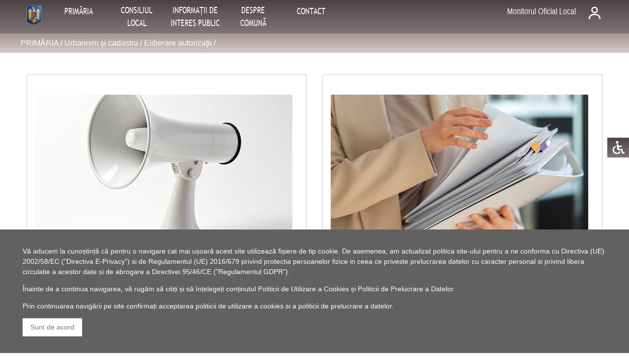

--- FILE ---
content_type: text/html; charset=utf-8
request_url: https://www.comunadobrovat.ro/ari1_1010-eliberare_autorizatii.html
body_size: 17337
content:



<!DOCTYPE html><html> <head>

        <title>Eliberare autorizaţii</title>
                <META NAME="viewport" content="width=device-width, initial-scale=1.0">
        <META NAME="revisit-after"  CONTENT ="1 days">
        <META http-equiv="Content-Type" CONTENT ="text/html; charset=UTF-8">
        <META http-equiv="Content-Language" CONTENT ="ro">
        <META NAME="description"    CONTENT ="">
        <META NAME="keywords"    CONTENT ="">
        <META NAME="language"       CONTENT ="ro">
        <META NAME="robots"         CONTENT ="all">
        <META NAME="Distribution"   CONTENT ="Global">
        <META NAME="Rating"         CONTENT ="General">
        <META NAME="author"         CONTENT ="Pancarpatica Invest">
        <META NAME="copyright"      CONTENT ="Pancarpatica Invest">
        <META NAME="rating"         CONTENT = "News">
        <META http-equiv="imagetoolbar" CONTENT = "yes">
        <META http-equiv="Pragma" CONTENT="no-cache">
        <META http-equiv="Expires" CONTENT="-1">
        <META charset="utf-8">

        <link rel="stylesheet" href="css/style.css">


        <link rel="stylesheet" href="css/style_colors.css">
        <link rel="stylesheet" href="css/style_fonts.css">
        <link rel="stylesheet" href="css/ari_clase_diverse.css">
        <style> html{font-size:16px;} </style><style> html{  -webkit-filter: grayscale(0); -moz-filter: grayscale(0); -ms-filter: grayscale(0); filter: grayscale(0); !important} </style><style> html{ a:link {text-decoration: none;} !important} </style><link rel="shortcut icon" href="imagini/site/favicon.ico" type="image/x-icon"></head> <body align="center"><div style="width:100%; position:fixed; bottom:0px; z-index: 5;"><div class="ari-container ari-padding-0 ari-dark-grey ari-medium" style="width:100%"><div class="ari-content ari-container" style="margin: 0px; margin:auto; padding:0px">        <script type="text/javascript">
        <!--
            function inchidere_mesaj(){
                var secunde=11000;
                var d = new Date();
                d.setTime(d.getTime() + (secunde*1000));
                var expires = "expires="+ d.toUTCString();
                document.cookie = "afisare=0;" + expires + ";path=/";           
           }
        -->
        </script>


        <div class="ari-panel ari-left-align ari-small">
             <p>Vă aducem la cunoștință că pentru o navigare cat mai ușoară acest site utilizează fișiere de tip cookie. De asemenea, am actualizat politica site-ului pentru a ne conforma cu Directiva (UE) 2002/58/EC ("Directiva E-Privacy") si de Regulamentul (UE) 2016/679 privind protectia persoanelor fizice in ceea ce priveste prelucrarea datelor cu caracter personal si privind libera circulatie a acestor date si de abrogare a Directivei 95/46/CE ("Regulamentul GDPR").</p>
             <p>Înainte de a continua navigarea, vă rugăm să citiți și să înțelegeți conținutul <a href="ari_politica_cookies.php">Politicii de Utilizare a Cookies</a> și <a href="ari_politica_gdpr.php">Politicii de Prelucrare a Datelor</a>.</p>
             <p>Prin continuarea navigării pe site confirmați acceptarea politicii de utilizare a cookies si a politicii de prelucrare a datelor.</p>
             <p><a href="" class="ari-button ari-small ari-ripple ari-text-gray ari-white" onclick="inchidere_mesaj()">Sunt de acord</a></p>
        </div></div></div></div>        <style>
            @media screen and (min-width:250px){
                #accesibilitate div {
                    position: fixed; 
                    top:20em; 
                    right: -8rem;
                    z-index: 22; 
                    transition: 0.3s;
                    cursor: pointer;
                    font-family:Arial,sans-serif;
                    width: 10.7rem;
                }
            }


            @media screen and (min-width:401px){
                #accesibilitate div {
                    position: fixed; 
                    top:20em; 
                    right: -7.8rem;
                    z-index: 22; 
                    transition: 0.3s;
                    cursor: pointer;
                    font-family:Arial,sans-serif;
                    width: 10.6rem;
                }
            }
            @media screen and (min-width:601px){
                #accesibilitate div {
                    position: fixed; 
                    top:20em; 
                    right: -7.8rem;
                    z-index: 22; 
                    transition: 0.3s;
                    cursor: pointer;
                    font-family:Arial,sans-serif;
                    width: 10.6rem;
                }
            }
            @media screen and (min-width:769px){
                #accesibilitate div {
                    position: fixed; 
                    top:20em; 
                    right: -7.7rem;
                    z-index: 22; 
                    transition: 0.3s;
                    cursor: pointer;
                    font-family:Arial,sans-serif;
                    width: 10.5rem;
                }
            }
            @media screen and (min-width:993px){
                #accesibilitate div {
                    position: fixed; 
                    top:20em; 
                    right: -7.7rem;
                    z-index: 22; 
                    transition: 0.3s;
                    cursor: pointer;
                    font-family:Arial,sans-serif;
                    width: 10.5rem;
                }
            }
            @media screen and (min-width:1201px){
                #accesibilitate div {
                    position: fixed; 
                    top:20em; 
                    right: -7.6rem;
                    z-index: 22; 
                    transition: 0.3s;
                    cursor: pointer;
                    font-family:Arial,sans-serif;
                    width: 10.4rem;
                }
            }
            @media screen and (min-width:1401px){
                #accesibilitate div {
                    position: fixed; 
                    top:20em; 
                    right: -9.2rem;
                    z-index: 22; 
                    transition: 0.3s;
                    cursor: pointer;
                    font-family:Arial,sans-serif;
                    width: 12rem;
                }
            }


        #accesibilitate div:hover {
            right: 0.3rem;
            font-family:Arial,sans-serif;
        }


        </style>
        <div id="accesibilitate" class="ari-block"><div class="ari-btn ari-left-align ari-right ari-ripple ari-padding-small ari-small ari-border-tiny ari-gradient-culoare-baza-grad-lin-vert ari-text-white" onclick="document.getElementById('modal_accesibilitate').style.display='block'"><img src="imagini/site/accesibilitate.svg" style="height:2rem;" id="accesibilitate1"><span class="ari-medium" id="accesibilitate11"> Accesibilitate </span></div></div><div id="modal_accesibilitate" class="ari-modal"><div class="ari-modal-content ari-card-4 ari-gradient-culoare-baza-grad-lin-vert ari-text-white"><header class="ari-container ari-padding-large ari-center"><span onclick="document.getElementById('modal_accesibilitate').style.display='none'" class="ari-button ari-xlarge ari-display-topright">&times;</span><span class="ari-xxlarge"><p>Accesibilitate</p></span></header><div class="ari-container ari-padding ari-center"><div  class="ari-panel ari-left-align ari-xlarge">Setare mărime fonturi</div><div class="tooltip" onclick="setCookie('setare_marime_font', 0, 365)"><a href="index.php"><div  class="ari-panel ari-left-align ari-medium"><img src="imagini/site/marime_font_mica.svg" style="height: 2rem; border: 0px; vertical-align: middle"><span> Font mic </span></div></a></div><div class="tooltip" onclick="setCookie('setare_marime_font', 1, 365)"><a href="index.php"><div  class="ari-panel ari-left-align ari-medium"><img src="imagini/site/marime_font_medie.svg" style="height: 2rem; border: 0px; vertical-align: middle"><span> Font normal </span></div></a></div><div class="tooltip" onclick="setCookie('setare_marime_font', 2, 365)"><a href="index.php"><div  class="ari-panel ari-left-align ari-medium"><img src="imagini/site/marime_font_mare.svg" style="height: 2rem; border: 0px; vertical-align: middle"><span> Font mare </span></div></a></div><div class="tooltip" onclick="setCookie('setare_alb_negru', 1, 365)"><a href="index.php"><div  class="ari-panel ari-left-align ari-medium"><img src="imagini/site/alb_negru.svg" style="height: 2rem; border: 0px; vertical-align: middle"><span> Alb - negru </span></div></a></div><div class="tooltip" onclick="setCookie('setare_inversare_culori', 1, 365)"><a href="index.php"><div  class="ari-panel ari-left-align ari-medium"><img src="imagini/site/inversare_culori.svg" style="height: 2rem; border: 0px; vertical-align: middle"><span> Inversează culorile </span></div></a></div><div class="tooltip" onclick="setCookie('setare_subliniere_linkuri', 1, 365)"><a href="index.php"><div  class="ari-panel ari-left-align ari-medium"><img src="imagini/site/font_subliniat.svg" style="height: 2rem; border: 0px; vertical-align: middle"><span> Subliniere linkuri </span></div></a></div><div class="tooltip" onclick="resetareAccesibilitate()"><a href="index.php"><div  class="ari-panel ari-left-align ari-medium"><img src="imagini/site/reset.svg" style="height: 2rem; border: 0px; vertical-align: middle"><span> Resetare </span></div></a></div>        <script>
            function setCookie(cname,cvalue,exdays) {
                var d=new Date();
                d.setTime(d.getTime()+(exdays*24*60*60*1000));
                var expires="expires="+ d.toUTCString();
                document.cookie = cname + "=" + cvalue + ";" + expires + ";path=/";
            }


            function resetareAccesibilitate() {
               setCookie("setare_marime_font", 1, 365);
               setCookie("setare_alb_negru", 0, 365);
               setCookie("setare_inversare_culori", 0, 365);
               setCookie("setare_subliniere_linkuri", 0, 365);
            }
        </script>
        </div><footer class="ari-container"><p></p></footer></div></div>        <script>
            let latime_ecran1 = screen.width;


            if(latime_ecran1>992 && latime_ecran1<=1400){
                document.getElementById("accesibilitate1").style.height = "2rem";
                var element_accesibilitate = document.getElementById("accesibilitate11");
                element_accesibilitate.classList.remove("ari-large");
                element_accesibilitate.classList.add("ari-small");
            }


            if(latime_ecran1>1400){
                document.getElementById("accesibilitate1").style.height = "2rem";
                var element_accesibilitate = document.getElementById("accesibilitate11");
                element_accesibilitate.classList.remove("ari-large");
                element_accesibilitate.style.fontSize="16px";
            }



        </script>


<button onclick="topFunction()" id="buttonTop" class="ari-btn ari-red ari-left-align ari-right ari-ripple ari-padding-small ari-medium ari-border-tiny ari-gradient-culoare-baza-grad-lin-vert ari-text-white" title="Prima linie"><img src="imagini/site/up.svg" style="width:1.5rem"></button><button onclick="bottomFunction()" id="buttonBottom" class="ari-btn ari-red ari-left-align ari-right ari-ripple ari-padding-small ari-medium ari-border-tiny ari-gradient-culoare-baza-grad-lin-vert ari-text-white" title="Ultima linie"><img src="imagini/site/down.svg" style="width:1.5rem"></button><div class="ari-block" style="padding-top:0px; padding-bottom:0.5rem;"><div style="margin:0px; padding:0px; min-height:50rem;"><section style="position: sticky; top:0; z-index:20;"><div class="ari-block ari-gradient-culoare-baza-grad-lin-vert" style="padding-top:0; padding-bottom:0;"><div class="ari-block ari-gradient-culoare-baza-grad-lin-vert ari-text-white"><div class="ari-container ari-content" style="margin: auto;"><a href="./index.php" class="ari-button ari-left ari-ripple ari-tooltip ari-padding-tiny" style=" overflow: visible; margin:0.3rem;"><img src="imagini/site/home.png" class="ari-round" style="height:2.5rem; margin-top:0rem;"  id="home2"><div style="position:absolute;left:1rem;bottom:-2rem; z-index:2;" class="ari-text ari-tag ari-padding-small ari-round ari-small"  id="home21"> Prima pagină</div></a>            <style>
                @media screen and (max-width:1100px) {
                    #meniuPrincipalBaraAutentificare66{
                       display:none;
                    }


                    #meniuOrizontalCategoriiSubcategorii{
                       display:none;
                    }
                }
                @media screen and (min-width:1100px) {
                    #meniuVertical{
                       display:none;
                    }


                    #meniuPrincipalBaraAutentificare66{
                       display:block;
                    }


                }
            </style>
            <div id="meniuVertical" class="ari-button ari-left ari-ripple ari-tooltip ari-padding-tiny" style="overflow: visible; margin:0.3rem;" onclick="operareMeniuPrincipalBaraAutentificare66()"><img src="imagini/site/meniu_w.svg" style="height:2rem; margin-top:0rem;" id="meniu3"><div style="position:absolute;left:1rem;bottom:-2rem; z-index:3; " class="ari-text ari-tag ari-padding-small ari-round ari-small" id="meniu4"> Meniu</div></div><div id="meniuPrincipalBaraAutentificare66" style="z-index:3;display:none;padding-top:7rem;position:fixed;left:0;top:0;width:100%;height:100%;overflow:auto;background-color:rgba(0,0,0,0.6)"><div class="ari-sidebar ari-bar-block ari-card ari-animate-left ari-medium ari-white" style="position fixed; top:0px; left:1rem; width:80%"><div class="ari-container ari-gradient-culoare-baza-grad-lin-vert ari-text-white" style="padding:0px"><button onclick="inchidereMeniuPrincipalBaraAutentificare66()" class="ari-container ari-button ari-padding-small ari-xlarge ari-right">&times;</button></div><ul style="list-style-type: none; padding:0px; margin:0px; width:100%;" class="ari-ul ari-container ari-left-align ari-grey"><div class="ari-container ari-medium ari-gradient-culoare-baza-grad-lin-vert
ari-text-white">PRIMĂRIA</div><div id="dm0" class="ari-block ari-dropdown-click"><li id="sm0" style="padding-left:2rem; cursor:pointer;" class="ari-medium ari-white" onclick="meniuSecundarDeschidereBaraAutentificare66('m0','Primar')">Primar</li><div id="m0" class="ari-dropdown-content ari-bar-block ari-card-4 ari-animate-zoom ari-grey" style="position:relative; top:0px;left:0rem; z-index:3;"><a href="ari1_41-primar.html"><div class="ari-container ari-padding ari-medium ari-white">Primar</div></a><ul style="list-style-type: none; padding:0px; margin:0px" class="ari-ul"><a href="ari1_704-dispozitii.html"><li style="cursor:pointer;" class="ari-medium ari-gradient-culoare-baza-grad-lin-vert ari-text-white">Dispoziţii</li></a><a href="ari1_1537-regulament_privind_proiectele_de_dispozitii_emise_de_primar.html"><li style="cursor:pointer;" class="ari-medium ari-gradient-culoare-baza-grad-lin-vert ari-text-white">Regulament privind proiectele de dispoziții emise de primar</li></a><a href="ari1_1554-registrul_pentru_evidenta_proiectelor_de_dispozitii.html"><li style="cursor:pointer;" class="ari-medium ari-gradient-culoare-baza-grad-lin-vert ari-text-white">Registrul pentru evidența proiectelor de dispoziții</li></a><a href="ari1_1571-registrul_pentru_evidenta_dispozitiilor_emise.html"><li style="cursor:pointer;" class="ari-medium ari-gradient-culoare-baza-grad-lin-vert ari-text-white">Registrul pentru evidența dispozițiilor emise</li></a><a href="ari1_1928-dispozitii_2022.html"><li style="cursor:pointer;" class="ari-medium ari-gradient-culoare-baza-grad-lin-vert ari-text-white">DISPOZITII 2022</li></a><a href="ari1_721-raport_activitate.html"><li style="cursor:pointer;" class="ari-medium ari-gradient-culoare-baza-grad-lin-vert ari-text-white">Raport activitate</li></a><a href="ari1_738-diverse.html"><li style="cursor:pointer;" class="ari-medium ari-gradient-culoare-baza-grad-lin-vert ari-text-white">Diverse</li></a></ul></div></div><div id="dm1" class="ari-block ari-dropdown-click"><li id="sm1" style="padding-left:2rem; cursor:pointer;" class="ari-medium ari-white" onclick="meniuSecundarDeschidereBaraAutentificare66('m1','Viceprimar')">Viceprimar</li><div id="m1" class="ari-dropdown-content ari-bar-block ari-card-4 ari-animate-zoom ari-grey" style="position:relative; top:0px;left:0rem; z-index:3;"><a href="ari1_58-viceprimar.html"><div class="ari-container ari-padding ari-medium ari-white">Viceprimar</div></a><ul style="list-style-type: none; padding:0px; margin:0px" class="ari-ul"><a href="ari1_755-raport_de_activitate.html"><li style="cursor:pointer;" class="ari-medium ari-gradient-culoare-baza-grad-lin-vert ari-text-white">Raport de activitate</li></a></ul></div></div><div id="dm2" class="ari-block ari-dropdown-click"><li id="sm2" style="padding-left:2rem; cursor:pointer;" class="ari-medium ari-white" onclick="meniuSecundarDeschidereBaraAutentificare66('m2','Secretar')">Secretar</li><div id="m2" class="ari-dropdown-content ari-bar-block ari-card-4 ari-animate-zoom ari-grey" style="position:relative; top:0px;left:0rem; z-index:3;"><a href="ari1_75-secretar.html"><div class="ari-container ari-padding ari-medium ari-white">Secretar</div></a></div></div><div id="dm3" class="ari-block ari-dropdown-click"><li id="sm3" style="padding-left:2rem; cursor:pointer;" class="ari-medium ari-white" onclick="meniuSecundarDeschidereBaraAutentificare66('m3','Legislaţie')">Legislaţie</li><div id="m3" class="ari-dropdown-content ari-bar-block ari-card-4 ari-animate-zoom ari-grey" style="position:relative; top:0px;left:0rem; z-index:3;"><a href="ari1_551-legislatie.html"><div class="ari-container ari-padding ari-medium ari-white">Legislaţie</div></a></div></div><div id="dm4" class="ari-block ari-dropdown-click"><li id="sm4" style="padding-left:2rem; cursor:pointer;" class="ari-medium ari-white" onclick="meniuSecundarDeschidereBaraAutentificare66('m4','Programe și strategii')">Programe și strategii</li><div id="m4" class="ari-dropdown-content ari-bar-block ari-card-4 ari-animate-zoom ari-grey" style="position:relative; top:0px;left:0rem; z-index:3;"><a href="ari1_534-programe_si_strategii.html"><div class="ari-container ari-padding ari-medium ari-white">Programe și strategii</div></a></div></div><div id="dm5" class="ari-block ari-dropdown-click"><li id="sm5" style="padding-left:2rem; cursor:pointer;" class="ari-medium ari-white" onclick="meniuSecundarDeschidereBaraAutentificare66('m5','Organizare')">Organizare</li><div id="m5" class="ari-dropdown-content ari-bar-block ari-card-4 ari-animate-zoom ari-grey" style="position:relative; top:0px;left:0rem; z-index:3;"><a href="ari1_568-organizare.html"><div class="ari-container ari-padding ari-medium ari-white">Organizare</div></a><ul style="list-style-type: none; padding:0px; margin:0px" class="ari-ul"><a href="ari1_1061-regulament_de_organizare_si_functionare.html"><li style="cursor:pointer;" class="ari-medium ari-gradient-culoare-baza-grad-lin-vert ari-text-white">Regulament de organizare și funcţionare</li></a><a href="ari1_1996-organigrama.html"><li style="cursor:pointer;" class="ari-medium ari-gradient-culoare-baza-grad-lin-vert ari-text-white">ORGANIGRAMA</li></a><a href="ari1_1078-organigrama.html"><li style="cursor:pointer;" class="ari-medium ari-gradient-culoare-baza-grad-lin-vert ari-text-white">Organigrama</li></a><a href="ari1_1095-lista_si_date_de_contact_institutii_subordonate.html"><li style="cursor:pointer;" class="ari-medium ari-gradient-culoare-baza-grad-lin-vert ari-text-white">Lista și date de contact instituţii subordonate</li></a><a href="ari1_1112-anunturi_posturi_scoase_la_concurs.html"><li style="cursor:pointer;" class="ari-medium ari-gradient-culoare-baza-grad-lin-vert ari-text-white">Anunţuri posturi scoase la concurs</li></a></ul></div></div><div id="dm6" class="ari-block ari-dropdown-click"><li id="sm6" style="padding-left:2rem; cursor:pointer;" class="ari-medium ari-white" onclick="meniuSecundarDeschidereBaraAutentificare66('m6','Rapoarte și studii')">Rapoarte și studii</li><div id="m6" class="ari-dropdown-content ari-bar-block ari-card-4 ari-animate-zoom ari-grey" style="position:relative; top:0px;left:0rem; z-index:3;"><a href="ari1_585-rapoarte_si_studii.html"><div class="ari-container ari-padding ari-medium ari-white">Rapoarte și studii</div></a></div></div><div id="dm7" class="ari-block ari-dropdown-click"><li id="sm7" style="padding-left:2rem; cursor:pointer;" class="ari-medium ari-white" onclick="meniuSecundarDeschidereBaraAutentificare66('m7','Evidenţa populaţiei')">Evidenţa populaţiei</li><div id="m7" class="ari-dropdown-content ari-bar-block ari-card-4 ari-animate-zoom ari-grey" style="position:relative; top:0px;left:0rem; z-index:3;"><a href="ari1_92-evidenta_populatiei.html"><div class="ari-container ari-padding ari-medium ari-white">Evidenţa populaţiei</div></a></div></div><div id="dm8" class="ari-block ari-dropdown-click"><li id="sm8" style="padding-left:2rem; cursor:pointer;" class="ari-medium ari-white" onclick="meniuSecundarDeschidereBaraAutentificare66('m8','Starea civilă')">Starea civilă</li><div id="m8" class="ari-dropdown-content ari-bar-block ari-card-4 ari-animate-zoom ari-grey" style="position:relative; top:0px;left:0rem; z-index:3;"><a href="ari1_109-starea_civila.html"><div class="ari-container ari-padding ari-medium ari-white">Starea civilă</div></a><ul style="list-style-type: none; padding:0px; margin:0px" class="ari-ul"><a href="ari1_1316-anunturi_casatorii.html"><li style="cursor:pointer;" class="ari-medium ari-gradient-culoare-baza-grad-lin-vert ari-text-white">Anunțuri căsătorii</li></a></ul></div></div><div id="dm9" class="ari-block ari-dropdown-click"><li id="sm9" style="padding-left:2rem; cursor:pointer;" class="ari-medium ari-white" onclick="meniuSecundarDeschidereBaraAutentificare66('m9','Contabilitate')">Contabilitate</li><div id="m9" class="ari-dropdown-content ari-bar-block ari-card-4 ari-animate-zoom ari-grey" style="position:relative; top:0px;left:0rem; z-index:3;"><a href="ari1_126-contabilitate.html"><div class="ari-container ari-padding ari-medium ari-white">Contabilitate</div></a><ul style="list-style-type: none; padding:0px; margin:0px" class="ari-ul"><a href="ari1_772-bugete.html"><li style="cursor:pointer;" class="ari-medium ari-gradient-culoare-baza-grad-lin-vert ari-text-white">Bugete</li></a><a href="ari1_789-plan_achizitii.html"><li style="cursor:pointer;" class="ari-medium ari-gradient-culoare-baza-grad-lin-vert ari-text-white">Plan achiziţii</li></a><a href="ari1_806-plan_investitii.html"><li style="cursor:pointer;" class="ari-medium ari-gradient-culoare-baza-grad-lin-vert ari-text-white">Plan investiţii</li></a><a href="ari1_823-bilant_anual.html"><li style="cursor:pointer;" class="ari-medium ari-gradient-culoare-baza-grad-lin-vert ari-text-white">Bilanţ anual</li></a></ul></div></div><div id="dm10" class="ari-block ari-dropdown-click"><li id="sm10" style="padding-left:2rem; cursor:pointer;" class="ari-medium ari-white" onclick="meniuSecundarDeschidereBaraAutentificare66('m10','Registrul Agricol')">Registrul Agricol</li><div id="m10" class="ari-dropdown-content ari-bar-block ari-card-4 ari-animate-zoom ari-grey" style="position:relative; top:0px;left:0rem; z-index:3;"><a href="ari1_245-registrul_agricol.html"><div class="ari-container ari-padding ari-medium ari-white">Registrul Agricol</div></a></div></div><div id="dm11" class="ari-block ari-dropdown-click"><li id="sm11" style="padding-left:2rem; cursor:pointer;" class="ari-medium ari-white" onclick="meniuSecundarDeschidereBaraAutentificare66('m11','Impozite și taxe')">Impozite și taxe</li><div id="m11" class="ari-dropdown-content ari-bar-block ari-card-4 ari-animate-zoom ari-grey" style="position:relative; top:0px;left:0rem; z-index:3;"><a href="ari1_143-impozite_si_taxe.html"><div class="ari-container ari-padding ari-medium ari-white">Impozite și taxe</div></a><ul style="list-style-type: none; padding:0px; margin:0px" class="ari-ul"><a href="ari1_840-formulare.html"><li style="cursor:pointer;" class="ari-medium ari-gradient-culoare-baza-grad-lin-vert ari-text-white">Formulare</li></a><a href="ari1_874-impozite_pe_cladiri.html"><li style="cursor:pointer;" class="ari-medium ari-gradient-culoare-baza-grad-lin-vert ari-text-white">Impozite pe clădiri</li></a><a href="ari1_857-impozite_pe_teren.html"><li style="cursor:pointer;" class="ari-medium ari-gradient-culoare-baza-grad-lin-vert ari-text-white">Impozite pe teren</li></a></ul></div></div><div id="dm12" class="ari-block ari-dropdown-click"><li id="sm12" style="padding-left:2rem; cursor:pointer;" class="ari-medium ari-white" onclick="meniuSecundarDeschidereBaraAutentificare66('m12','Asistenţă socială')">Asistenţă socială</li><div id="m12" class="ari-dropdown-content ari-bar-block ari-card-4 ari-animate-zoom ari-grey" style="position:relative; top:0px;left:0rem; z-index:3;"><a href="ari1_160-asistenta_sociala.html"><div class="ari-container ari-padding ari-medium ari-white">Asistenţă socială</div></a><ul style="list-style-type: none; padding:0px; margin:0px" class="ari-ul"><a href="ari1_891-formulare.html"><li style="cursor:pointer;" class="ari-medium ari-gradient-culoare-baza-grad-lin-vert ari-text-white">Formulare</li></a><a href="ari1_908-numar_asistati.html"><li style="cursor:pointer;" class="ari-medium ari-gradient-culoare-baza-grad-lin-vert ari-text-white">Număr asistaţi</li></a><a href="ari1_925-diverse.html"><li style="cursor:pointer;" class="ari-medium ari-gradient-culoare-baza-grad-lin-vert ari-text-white">Diverse</li></a></ul></div></div><div id="dm13" class="ari-block ari-dropdown-click"><li id="sm13" style="padding-left:2rem; cursor:pointer;" class="ari-medium ari-white" onclick="meniuSecundarDeschidereBaraAutentificare66('m13','Urbanism și cadastru')">Urbanism și cadastru</li><div id="m13" class="ari-dropdown-content ari-bar-block ari-card-4 ari-animate-zoom ari-grey" style="position:relative; top:0px;left:0rem; z-index:3;"><a href="ari1_262-urbanism_si_cadastru.html"><div class="ari-container ari-padding ari-medium ari-white">Urbanism și cadastru</div></a><ul style="list-style-type: none; padding:0px; margin:0px" class="ari-ul"><a href="ari1_993-eliberare_certificate.html"><li style="cursor:pointer;" class="ari-medium ari-gradient-culoare-baza-grad-lin-vert ari-text-white">Eliberare certificate</li></a><a href="ari1_1010-eliberare_autorizatii.html"><li style="cursor:pointer;" class="ari-medium ari-gradient-culoare-baza-grad-lin-vert ari-text-white">Eliberare autorizaţii</li></a></ul></div></div><div id="dm14" class="ari-block ari-dropdown-click"><li id="sm14" style="padding-left:2rem; cursor:pointer;" class="ari-medium ari-white" onclick="meniuSecundarDeschidereBaraAutentificare66('m14','Serv. Situaţii de Urgenţă')">Serv. Situaţii de Urgenţă</li><div id="m14" class="ari-dropdown-content ari-bar-block ari-card-4 ari-animate-zoom ari-grey" style="position:relative; top:0px;left:0rem; z-index:3;"><a href="ari1_211-serv_situatii_de_urgenta.html"><div class="ari-container ari-padding ari-medium ari-white">Serv. Situaţii de Urgenţă</div></a><ul style="list-style-type: none; padding:0px; margin:0px" class="ari-ul"><a href="ari1_942-formulare.html"><li style="cursor:pointer;" class="ari-medium ari-gradient-culoare-baza-grad-lin-vert ari-text-white">Formulare</li></a><a href="ari1_959-reglementari_legale.html"><li style="cursor:pointer;" class="ari-medium ari-gradient-culoare-baza-grad-lin-vert ari-text-white">Reglementări legale</li></a><a href="ari1_976-documente_de_sinteza.html"><li style="cursor:pointer;" class="ari-medium ari-gradient-culoare-baza-grad-lin-vert ari-text-white">Documente de sinteza</li></a></ul></div></div><div class="ari-container ari-medium ari-gradient-culoare-baza-grad-lin-vert
ari-text-white">CONSILIUL LOCAL</div><div id="dm15" class="ari-block ari-dropdown-click"><li id="sm15" style="padding-left:2rem; cursor:pointer;" class="ari-medium ari-white" onclick="meniuSecundarDeschidereBaraAutentificare66('m15','Consiliul Local')">Consiliul Local</li><div id="m15" class="ari-dropdown-content ari-bar-block ari-card-4 ari-animate-zoom ari-grey" style="position:relative; top:0px;left:0rem; z-index:3;"><a href="ari1_500-consiliul_local.html"><div class="ari-container ari-padding ari-medium ari-white">Consiliul Local</div></a><ul style="list-style-type: none; padding:0px; margin:0px" class="ari-ul"><a href="ari1_1350-procese_verbale_sedinta.html"><li style="cursor:pointer;" class="ari-medium ari-gradient-culoare-baza-grad-lin-vert ari-text-white">PROCESE VERBALE SEDINTA</li></a><a href=""><li style="cursor:pointer;" class="ari-medium ari-gradient-culoare-baza-grad-lin-vert ari-text-white">PROCESE VERBALE SEDINTE CONSILIU 2026</li></a></ul></div></div><div id="dm16" class="ari-block ari-dropdown-click"><li id="sm16" style="padding-left:2rem; cursor:pointer;" class="ari-medium ari-white" onclick="meniuSecundarDeschidereBaraAutentificare66('m16','Hotăr&acirc;ri ale Consiliului Local')">Hotăr&acirc;ri ale Consiliului Local</li><div id="m16" class="ari-dropdown-content ari-bar-block ari-card-4 ari-animate-zoom ari-grey" style="position:relative; top:0px;left:0rem; z-index:3;"><a href="ari1_517-hotarari_ale_consiliului_local.html"><div class="ari-container ari-padding ari-medium ari-white">Hotăr&acirc;ri ale Consiliului Local</div></a><ul style="list-style-type: none; padding:0px; margin:0px" class="ari-ul"><a href="ari1_1333-regulamentul_privind_proiectele_de_hotarari_adoptate.html"><li style="cursor:pointer;" class="ari-medium ari-gradient-culoare-baza-grad-lin-vert ari-text-white">Regulamentul privind proiectele de hotăr&acirc;ri adoptate</li></a><a href="ari1_1945-hotarari_consiliul_local_dobrovat_2022.html"><li style="cursor:pointer;" class="ari-medium ari-gradient-culoare-baza-grad-lin-vert ari-text-white">HOTARARI CONSILIUL LOCAL DOBROVAT 2022</li></a><a href="ari1_1503-registrul_pentru_evidenta_proiectelor_de_hotarari.html"><li style="cursor:pointer;" class="ari-medium ari-gradient-culoare-baza-grad-lin-vert ari-text-white">Registrul pentru evidența proiectelor de hotăr&acirc;ri</li></a><a href="ari1_1520-registrul_pentru_evidenta_hotararilor_adoptate.html"><li style="cursor:pointer;" class="ari-medium ari-gradient-culoare-baza-grad-lin-vert ari-text-white">Registrul pentru evidența hotăr&acirc;rilor adoptate</li></a></ul></div></div><div class="ari-container ari-medium ari-gradient-culoare-baza-grad-lin-vert
ari-text-white">INFORMAŢII DE INTERES PUBLIC</div><div id="dm17" class="ari-block ari-dropdown-click"><li id="sm17" style="padding-left:2rem; cursor:pointer;" class="ari-medium ari-white" onclick="meniuSecundarDeschidereBaraAutentificare66('m17','PROIECT Surse regenerabile de energie și stocare energie')">PROIECT Surse regenerabile de energie și stocare energie</li><div id="m17" class="ari-dropdown-content ari-bar-block ari-card-4 ari-animate-zoom ari-grey" style="position:relative; top:0px;left:0rem; z-index:3;"><a href="ari1_2098-proiect_surse_regenerabile_de_energie_si_stocare_energie.html"><div class="ari-container ari-padding ari-medium ari-white">PROIECT Surse regenerabile de energie și stocare energie</div></a></div></div><div id="dm18" class="ari-block ari-dropdown-click"><li id="sm18" style="padding-left:2rem; cursor:pointer;" class="ari-medium ari-white" onclick="meniuSecundarDeschidereBaraAutentificare66('m18','GDPR 1')">GDPR 1</li><div id="m18" class="ari-dropdown-content ari-bar-block ari-card-4 ari-animate-zoom ari-grey" style="position:relative; top:0px;left:0rem; z-index:3;"><a href="ari1_602-gdpr_1.html"><div class="ari-container ari-padding ari-medium ari-white">GDPR 1</div></a></div></div><div id="dm19" class="ari-block ari-dropdown-click"><li id="sm19" style="padding-left:2rem; cursor:pointer;" class="ari-medium ari-white" onclick="meniuSecundarDeschidereBaraAutentificare66('m19','Statutul Comunei Dobrovăț')">Statutul Comunei Dobrovăț</li><div id="m19" class="ari-dropdown-content ari-bar-block ari-card-4 ari-animate-zoom ari-grey" style="position:relative; top:0px;left:0rem; z-index:3;"><a href="ari1_653-statutul_comunei_dobrovat.html"><div class="ari-container ari-padding ari-medium ari-white">Statutul Comunei Dobrovăț</div></a></div></div><div id="dm20" class="ari-block ari-dropdown-click"><li id="sm20" style="padding-left:2rem; cursor:pointer;" class="ari-medium ari-white" onclick="meniuSecundarDeschidereBaraAutentificare66('m20','Solicitare informaţii. Legislaţie')">Solicitare informaţii. Legislaţie</li><div id="m20" class="ari-dropdown-content ari-bar-block ari-card-4 ari-animate-zoom ari-grey" style="position:relative; top:0px;left:0rem; z-index:3;"><a href="ari1_381-solicitare_informatii_legislatie.html"><div class="ari-container ari-padding ari-medium ari-white">Solicitare informaţii. Legislaţie</div></a><ul style="list-style-type: none; padding:0px; margin:0px" class="ari-ul"><a href="ari1_1129-resposabil_legea_nr_544_2001.html"><li style="cursor:pointer;" class="ari-medium ari-gradient-culoare-baza-grad-lin-vert ari-text-white">Resposabil legea nr. 544/ 2001</li></a><a href="ari1_1146-formulare_pentru_solicitare_in_baza_legii_nr_5442001.html"><li style="cursor:pointer;" class="ari-medium ari-gradient-culoare-baza-grad-lin-vert ari-text-white">Formulare pentru solicitare &icirc;n baza Legii nr. 544/2001</li></a><a href="ari1_1163-modalitatea_de_contestare_a_deciziei_si_formularele_aferente.html"><li style="cursor:pointer;" class="ari-medium ari-gradient-culoare-baza-grad-lin-vert ari-text-white">Modalitatea de contestare a deciziei și formularele aferente</li></a><a href="ari1_1180-documente_de_interes_public.html"><li style="cursor:pointer;" class="ari-medium ari-gradient-culoare-baza-grad-lin-vert ari-text-white">Documente de interes public</li></a><a href="ari1_1197-rapoarte_de_aplicare_a_legii_nr_5442001.html"><li style="cursor:pointer;" class="ari-medium ari-gradient-culoare-baza-grad-lin-vert ari-text-white">Rapoarte de aplicare a Legii nr.544/2001</li></a></ul></div></div><div id="dm21" class="ari-block ari-dropdown-click"><li id="sm21" style="padding-left:2rem; cursor:pointer;" class="ari-medium ari-white" onclick="meniuSecundarDeschidereBaraAutentificare66('m21','Buletin informativ')">Buletin informativ</li><div id="m21" class="ari-dropdown-content ari-bar-block ari-card-4 ari-animate-zoom ari-grey" style="position:relative; top:0px;left:0rem; z-index:3;"><a href="ari1_398-buletin_informativ.html"><div class="ari-container ari-padding ari-medium ari-white">Buletin informativ</div></a></div></div><div id="dm22" class="ari-block ari-dropdown-click"><li id="sm22" style="padding-left:2rem; cursor:pointer;" class="ari-medium ari-white" onclick="meniuSecundarDeschidereBaraAutentificare66('m22','Buget')">Buget</li><div id="m22" class="ari-dropdown-content ari-bar-block ari-card-4 ari-animate-zoom ari-grey" style="position:relative; top:0px;left:0rem; z-index:3;"><a href="ari1_415-buget.html"><div class="ari-container ari-padding ari-medium ari-white">Buget</div></a><ul style="list-style-type: none; padding:0px; margin:0px" class="ari-ul"><a href="ari1_1214-buget_pe_surse_financiare.html"><li style="cursor:pointer;" class="ari-medium ari-gradient-culoare-baza-grad-lin-vert ari-text-white">Buget pe surse financiare</li></a><a href="ari1_1826-situatia_indicatorilor_privind_executia_bugetelor_locale.html"><li style="cursor:pointer;" class="ari-medium ari-gradient-culoare-baza-grad-lin-vert ari-text-white">Situația indicatorilor privind execuția bugetelor locale</li></a><a href="ari1_1231-situatia_platilor.html"><li style="cursor:pointer;" class="ari-medium ari-gradient-culoare-baza-grad-lin-vert ari-text-white">Situaţia plăţilor</li></a><a href="ari1_1248-situatia_drepturilor_salariale_si_alte_drepturi.html"><li style="cursor:pointer;" class="ari-medium ari-gradient-culoare-baza-grad-lin-vert ari-text-white">Situaţia drepturilor salariale și alte drepturi</li></a><a href="ari1_1877-proiecte_buget_consultari_publice.html"><li style="cursor:pointer;" class="ari-medium ari-gradient-culoare-baza-grad-lin-vert ari-text-white">Proiecte buget - consultări publice</li></a><a href="ari1_1843-comunicari_cu_privire_la_executia_bugetara.html"><li style="cursor:pointer;" class="ari-medium ari-gradient-culoare-baza-grad-lin-vert ari-text-white">Comunicări cu privire la execuția bugetară</li></a><a href="ari1_1894-registrul_datoriei_publice_locale.html"><li style="cursor:pointer;" class="ari-medium ari-gradient-culoare-baza-grad-lin-vert ari-text-white">Registrul datoriei publice locale</li></a><a href="ari1_1911-registrul_garantiilor_locale.html"><li style="cursor:pointer;" class="ari-medium ari-gradient-culoare-baza-grad-lin-vert ari-text-white">Registrul garanțiilor locale</li></a><a href="ari1_1860-programul_de_investitii_publice.html"><li style="cursor:pointer;" class="ari-medium ari-gradient-culoare-baza-grad-lin-vert ari-text-white">Programul de investiții publice</li></a></ul></div></div><div id="dm23" class="ari-block ari-dropdown-click"><li id="sm23" style="padding-left:2rem; cursor:pointer;" class="ari-medium ari-white" onclick="meniuSecundarDeschidereBaraAutentificare66('m23','Bilanţuri contabile')">Bilanţuri contabile</li><div id="m23" class="ari-dropdown-content ari-bar-block ari-card-4 ari-animate-zoom ari-grey" style="position:relative; top:0px;left:0rem; z-index:3;"><a href="ari1_432-bilanturi_contabile.html"><div class="ari-container ari-padding ari-medium ari-white">Bilanţuri contabile</div></a></div></div><div id="dm24" class="ari-block ari-dropdown-click"><li id="sm24" style="padding-left:2rem; cursor:pointer;" class="ari-medium ari-white" onclick="meniuSecundarDeschidereBaraAutentificare66('m24','Achiziţii publice')">Achiziţii publice</li><div id="m24" class="ari-dropdown-content ari-bar-block ari-card-4 ari-animate-zoom ari-grey" style="position:relative; top:0px;left:0rem; z-index:3;"><a href="ari1_177-achizitii_publice.html"><div class="ari-container ari-padding ari-medium ari-white">Achiziţii publice</div></a><ul style="list-style-type: none; padding:0px; margin:0px" class="ari-ul"><a href="ari1_1265-programul_anual_al_achizitiilor_publice.html"><li style="cursor:pointer;" class="ari-medium ari-gradient-culoare-baza-grad-lin-vert ari-text-white">Programul anual al achiziţiilor publice</li></a><a href="ari1_1282-centralizator_achizitii_publice_si_contracte_peste_5000_euro.html"><li style="cursor:pointer;" class="ari-medium ari-gradient-culoare-baza-grad-lin-vert ari-text-white">Centralizator achiziţii publice și contracte peste 5000 euro</li></a><a href="ari1_1299-contracte_cu_valoare_de_peste_5000_euro.html"><li style="cursor:pointer;" class="ari-medium ari-gradient-culoare-baza-grad-lin-vert ari-text-white">Contracte cu valoare de peste 5000 euro</li></a></ul></div></div><div id="dm25" class="ari-block ari-dropdown-click"><li id="sm25" style="padding-left:2rem; cursor:pointer;" class="ari-medium ari-white" onclick="meniuSecundarDeschidereBaraAutentificare66('m25','Declaraţii de avere')">Declaraţii de avere</li><div id="m25" class="ari-dropdown-content ari-bar-block ari-card-4 ari-animate-zoom ari-grey" style="position:relative; top:0px;left:0rem; z-index:3;"><a href="ari1_449-declaratii_de_avere.html"><div class="ari-container ari-padding ari-medium ari-white">Declaraţii de avere</div></a></div></div><div id="dm26" class="ari-block ari-dropdown-click"><li id="sm26" style="padding-left:2rem; cursor:pointer;" class="ari-medium ari-white" onclick="meniuSecundarDeschidereBaraAutentificare66('m26','Declaraţii de interese')">Declaraţii de interese</li><div id="m26" class="ari-dropdown-content ari-bar-block ari-card-4 ari-animate-zoom ari-grey" style="position:relative; top:0px;left:0rem; z-index:3;"><a href="ari1_466-declaratii_de_interese.html"><div class="ari-container ari-padding ari-medium ari-white">Declaraţii de interese</div></a></div></div><div id="dm27" class="ari-block ari-dropdown-click"><li id="sm27" style="padding-left:2rem; cursor:pointer;" class="ari-medium ari-white" onclick="meniuSecundarDeschidereBaraAutentificare66('m27','Formulare tip')">Formulare tip</li><div id="m27" class="ari-dropdown-content ari-bar-block ari-card-4 ari-animate-zoom ari-grey" style="position:relative; top:0px;left:0rem; z-index:3;"><a href="ari1_483-formulare_tip.html"><div class="ari-container ari-padding ari-medium ari-white">Formulare tip</div></a></div></div><div id="dm28" class="ari-block ari-dropdown-click"><li id="sm28" style="padding-left:2rem; cursor:pointer;" class="ari-medium ari-white" onclick="meniuSecundarDeschidereBaraAutentificare66('m28','Alegeri 2024')">Alegeri 2024</li><div id="m28" class="ari-dropdown-content ari-bar-block ari-card-4 ari-animate-zoom ari-grey" style="position:relative; top:0px;left:0rem; z-index:3;"><a href="ari1_2081-alegeri_2024.html"><div class="ari-container ari-padding ari-medium ari-white">Alegeri 2024</div></a></div></div><div id="dm29" class="ari-block ari-dropdown-click"><li id="sm29" style="padding-left:2rem; cursor:pointer;" class="ari-medium ari-white" onclick="meniuSecundarDeschidereBaraAutentificare66('m29','Alegeri locale 2020')">Alegeri locale 2020</li><div id="m29" class="ari-dropdown-content ari-bar-block ari-card-4 ari-animate-zoom ari-grey" style="position:relative; top:0px;left:0rem; z-index:3;"><a href="ari1_619-alegeri_locale_2020.html"><div class="ari-container ari-padding ari-medium ari-white">Alegeri locale 2020</div></a><ul style="list-style-type: none; padding:0px; margin:0px" class="ari-ul"><a href="ari1_1486-delimitare_sectii_votare.html"><li style="cursor:pointer;" class="ari-medium ari-gradient-culoare-baza-grad-lin-vert ari-text-white">DELIMITARE SECTII VOTARE</li></a></ul></div></div><div id="dm30" class="ari-block ari-dropdown-click"><li id="sm30" style="padding-left:2rem; cursor:pointer;" class="ari-medium ari-white" onclick="meniuSecundarDeschidereBaraAutentificare66('m30','Alte documente')">Alte documente</li><div id="m30" class="ari-dropdown-content ari-bar-block ari-card-4 ari-animate-zoom ari-grey" style="position:relative; top:0px;left:0rem; z-index:3;"><a href="ari1_636-alte_documente.html"><div class="ari-container ari-padding ari-medium ari-white">Alte documente</div></a><ul style="list-style-type: none; padding:0px; margin:0px" class="ari-ul"><a href="ari1_1605-registrul_refuzurilor_semnarecontrasemnare_acte_adm.html"><li style="cursor:pointer;" class="ari-medium ari-gradient-culoare-baza-grad-lin-vert ari-text-white">Registrul refuzurilor semnare/contrasemnare acte adm.</li></a><a href="ari1_1622-registru_consemnare_propunerisugestii_la_proiecte_acte_adm.html"><li style="cursor:pointer;" class="ari-medium ari-gradient-culoare-baza-grad-lin-vert ari-text-white">Registru consemnare propuneri/sugestii la proiecte acte adm.</li></a><a href="ari1_1639-informare_probleme_de_interes_public_in_dezbatere.html"><li style="cursor:pointer;" class="ari-medium ari-gradient-culoare-baza-grad-lin-vert ari-text-white">Informare probleme de interes public &icirc;n dezbatere</li></a><a href="ari1_1656-informare_proiecte_acte_administrative_cu_caracter_normativ.html"><li style="cursor:pointer;" class="ari-medium ari-gradient-culoare-baza-grad-lin-vert ari-text-white">Informare proiecte acte administrative cu caracter normativ</li></a><a href="ari1_1673-registrul_cu_minute_sedinte_publice_locale.html"><li style="cursor:pointer;" class="ari-medium ari-gradient-culoare-baza-grad-lin-vert ari-text-white">Registrul cu minute ședințe publice locale</li></a><a href="ari1_1690-alte_doc_care_fac_obiectul_aducerii_la_cunostinta_publica.html"><li style="cursor:pointer;" class="ari-medium ari-gradient-culoare-baza-grad-lin-vert ari-text-white">Alte doc. care fac obiectul aducerii la cunoștință publică</li></a><a href="ari1_1809-alte_documente_apreciate_ca_oportune_si_necesare.html"><li style="cursor:pointer;" class="ari-medium ari-gradient-culoare-baza-grad-lin-vert ari-text-white">Alte documente apreciate ca oportune și necesare</li></a></ul></div></div><div class="ari-container ari-medium ari-gradient-culoare-baza-grad-lin-vert
ari-text-white">DESPRE COMUNĂ</div><div id="dm31" class="ari-block ari-dropdown-click"><li id="sm31" style="padding-left:2rem; cursor:pointer;" class="ari-medium ari-white" onclick="meniuSecundarDeschidereBaraAutentificare66('m31','Activităţi economice')">Activităţi economice</li><div id="m31" class="ari-dropdown-content ari-bar-block ari-card-4 ari-animate-zoom ari-grey" style="position:relative; top:0px;left:0rem; z-index:3;"><a href="ari1_313-activitati_economice.html"><div class="ari-container ari-padding ari-medium ari-white">Activităţi economice</div></a></div></div><div id="dm32" class="ari-block ari-dropdown-click"><li id="sm32" style="padding-left:2rem; cursor:pointer;" class="ari-medium ari-white" onclick="meniuSecundarDeschidereBaraAutentificare66('m32','Educaţie')">Educaţie</li><div id="m32" class="ari-dropdown-content ari-bar-block ari-card-4 ari-animate-zoom ari-grey" style="position:relative; top:0px;left:0rem; z-index:3;"><a href="ari1_279-educatie.html"><div class="ari-container ari-padding ari-medium ari-white">Educaţie</div></a></div></div><div id="dm33" class="ari-block ari-dropdown-click"><li id="sm33" style="padding-left:2rem; cursor:pointer;" class="ari-medium ari-white" onclick="meniuSecundarDeschidereBaraAutentificare66('m33','Cultură')">Cultură</li><div id="m33" class="ari-dropdown-content ari-bar-block ari-card-4 ari-animate-zoom ari-grey" style="position:relative; top:0px;left:0rem; z-index:3;"><a href="ari1_194-cultura.html"><div class="ari-container ari-padding ari-medium ari-white">Cultură</div></a><ul style="list-style-type: none; padding:0px; margin:0px" class="ari-ul"><a href="ari1_1044-biblioteca.html"><li style="cursor:pointer;" class="ari-medium ari-gradient-culoare-baza-grad-lin-vert ari-text-white">Biblioteca</li></a><a href="ari1_1027-caminul_cultural.html"><li style="cursor:pointer;" class="ari-medium ari-gradient-culoare-baza-grad-lin-vert ari-text-white">Căminul Cultural</li></a></ul></div></div><div id="dm34" class="ari-block ari-dropdown-click"><li id="sm34" style="padding-left:2rem; cursor:pointer;" class="ari-medium ari-white" onclick="meniuSecundarDeschidereBaraAutentificare66('m34','Sport')">Sport</li><div id="m34" class="ari-dropdown-content ari-bar-block ari-card-4 ari-animate-zoom ari-grey" style="position:relative; top:0px;left:0rem; z-index:3;"><a href="ari1_347-sport.html"><div class="ari-container ari-padding ari-medium ari-white">Sport</div></a></div></div><div id="dm35" class="ari-block ari-dropdown-click"><li id="sm35" style="padding-left:2rem; cursor:pointer;" class="ari-medium ari-white" onclick="meniuSecundarDeschidereBaraAutentificare66('m35','Religie')">Religie</li><div id="m35" class="ari-dropdown-content ari-bar-block ari-card-4 ari-animate-zoom ari-grey" style="position:relative; top:0px;left:0rem; z-index:3;"><a href="ari1_296-religie.html"><div class="ari-container ari-padding ari-medium ari-white">Religie</div></a></div></div><div id="dm36" class="ari-block ari-dropdown-click"><li id="sm36" style="padding-left:2rem; cursor:pointer;" class="ari-medium ari-white" onclick="meniuSecundarDeschidereBaraAutentificare66('m36','Evenimente')">Evenimente</li><div id="m36" class="ari-dropdown-content ari-bar-block ari-card-4 ari-animate-zoom ari-grey" style="position:relative; top:0px;left:0rem; z-index:3;"><a href="ari1_330-evenimente.html"><div class="ari-container ari-padding ari-medium ari-white">Evenimente</div></a></div></div><div class="ari-container ari-medium ari-gradient-culoare-baza-grad-lin-vert
ari-text-white">CONTACT</div><div id="dm37" class="ari-block ari-dropdown-click"><li id="sm37" style="padding-left:2rem; cursor:pointer;" class="ari-medium ari-white" onclick="meniuSecundarDeschidereBaraAutentificare66('m37','Contact')">Contact</li><div id="m37" class="ari-dropdown-content ari-bar-block ari-card-4 ari-animate-zoom ari-grey" style="position:relative; top:0px;left:0rem; z-index:3;"><a href="ari1_228-contact.html"><div class="ari-container ari-padding ari-medium ari-white">Contact</div></a></div></div><div id="dm38" class="ari-block ari-dropdown-click"><li id="sm38" style="padding-left:2rem; cursor:pointer;" class="ari-medium ari-white" onclick="meniuSecundarDeschidereBaraAutentificare66('m38','Legături utile')">Legături utile</li><div id="m38" class="ari-dropdown-content ari-bar-block ari-card-4 ari-animate-zoom ari-grey" style="position:relative; top:0px;left:0rem; z-index:3;"><a href="ari1_364-legaturi_utile.html"><div class="ari-container ari-padding ari-medium ari-white">Legături utile</div></a></div></div></ul>        <script>
        function meniuSecundarDeschidereBaraAutentificare66(k,nume){
            var y= "s" + k;
            var w= "d" + k;
            var z = document.getElementById(y);
            var t = document.getElementById(w);
            if(z.innerHTML==nume){
                z.innerHTML="&#9660;";
            }else{
                z.innerHTML=nume;
            }
            var x = document.getElementById(k);
            if (x.className.indexOf("ari-show") == -1) {
                x.className += " ari-show";
            } else { 
                x.className = x.className.replace(" ari-show", "");
            }
        }


        function inchidereMeniuSecundar(k){
            document.getElementById(k).style.display = "none";
        }
        </script>
        </div></div><div id="meniuOrizontalCategoriiSubcategorii" class="ari-container ari-left ari-padding-small" style="z-index:3;"><div style="list-style-type: none; width:100%;" class="ari-block ari-paddig-0 ari-margin-0 ari-dropdown-click ari-round"><div style="list-style-type: none; width:100%;" class="ari-block ari-paddig-0 ari-margin-0 ari-dropdown-click ari-center meniu_oriz_cat_subcat77 ari-gradient-culoare-baza-grad-lin-vert ari-culoare-baza-text"><div id="supercat770" class="ari-small ari-padding-tiny ari_font_meniu ari-text-white" style="vertical-align:top; margin:0.2rem 0.2rem; transform: scaleY(1.25); float:left; width:7rem;" onmouseover="meniuSupercategoriiDeschidere77(0)" onmouseout="meniuSuperategoriiInchidere77(0)">PRIMĂRIA</div><div id="supercat771" class="ari-small ari-padding-tiny ari_font_meniu ari-text-white" style="vertical-align:top; margin:0.2rem 0.2rem; transform: scaleY(1.25); float:left; width:7rem;" onmouseover="meniuSupercategoriiDeschidere77(1)" onmouseout="meniuSuperategoriiInchidere77(1)">CONSILIUL LOCAL</div><div id="supercat772" class="ari-small ari-padding-tiny ari_font_meniu ari-text-white" style="vertical-align:top; margin:0.2rem 0.2rem; transform: scaleY(1.25); float:left; width:7rem;" onmouseover="meniuSupercategoriiDeschidere77(2)" onmouseout="meniuSuperategoriiInchidere77(2)">INFORMAŢII DE INTERES PUBLIC</div><div id="supercat773" class="ari-small ari-padding-tiny ari_font_meniu ari-text-white" style="vertical-align:top; margin:0.2rem 0.2rem; transform: scaleY(1.25); float:left; width:7rem;" onmouseover="meniuSupercategoriiDeschidere77(3)" onmouseout="meniuSuperategoriiInchidere77(3)">DESPRE COMUNĂ</div><div id="supercat774" class="ari-small ari-padding-tiny ari_font_meniu ari-text-white" style="vertical-align:top; margin:0.2rem 0.2rem; transform: scaleY(1.25); float:left; width:7rem;" onmouseover="meniuSupercategoriiDeschidere77(4)" onmouseout="meniuSuperategoriiInchidere77(4)">CONTACT</div></div><div id="supercategorie770" class="ari-black-grad-lin-vert ari-container ari-animate-zoom meniu_oriz_cat_subcat_elem77 " style="position:absolute; top:1.8rem; left:0rem; z-index:2; padding:0.1rem; width:167%; padding-bottom:40rem; display:none; opacity:0.93;"  onmouseover="meniuSupercategoriiDeschidere77(0)" onmouseout="meniuSuperategoriiInchidere77(0)"><div class="ari-container ari-rest ari-padding-small" style="overflow-y:visible;"><div style="width:20rem; padding:0px; margin:0px;" class="ari-panel" onmouseover="meniuCategoriiDeschidere77(3)" onmouseout="meniuCategoriiInchidere77('categorie773')"><div class="ari_font_meniu"  style="width:20rem; padding:0px; margin:0px;"><a id="cat773" href="ari1_41-primar.html" style="cursor:pointer; margin:0.03rem; width:20rem; white-space:normal; transform: scaleY(1.25);" class="ari-container ari-btn ari-padding ari-medium ari-left-align ari-gradient-culoare-baza-grad-lin-vert">Primar</a></div><div id="categorie773" class="ari-container ari-dropdown-click ari-animate-zoom " style="position:relative; left:20rem; top:-2.2rem; padding:0px; margin:0px; display:none; width:20rem;"><div style="position:absolute; left:0rem;" class="ari-block"><div class="ari-container ari_font_meniu" style="padding:0px; margin:0px; width:20rem;"><a href="ari1_704-dispozitii.html" style="width:100%; margin:0.03rem; white-space:normal; transform: scaleY(1.25);" class="ari-btn ari-medium ari-left-align ari-gradient-culoare-baza-grad-lin-vert">Dispoziţii</a></div><div class="ari-container ari_font_meniu" style="padding:0px; margin:0px; width:20rem;"><a href="ari1_1537-regulament_privind_proiectele_de_dispozitii_emise_de_primar.html" style="width:100%; margin:0.03rem; white-space:normal; transform: scaleY(1.25);" class="ari-btn ari-medium ari-left-align ari-gradient-culoare-baza-grad-lin-vert">Regulament privind proiectele de dispoziții emise de primar</a></div><div class="ari-container ari_font_meniu" style="padding:0px; margin:0px; width:20rem;"><a href="ari1_1554-registrul_pentru_evidenta_proiectelor_de_dispozitii.html" style="width:100%; margin:0.03rem; white-space:normal; transform: scaleY(1.25);" class="ari-btn ari-medium ari-left-align ari-gradient-culoare-baza-grad-lin-vert">Registrul pentru evidența proiectelor de dispoziții</a></div><div class="ari-container ari_font_meniu" style="padding:0px; margin:0px; width:20rem;"><a href="ari1_1571-registrul_pentru_evidenta_dispozitiilor_emise.html" style="width:100%; margin:0.03rem; white-space:normal; transform: scaleY(1.25);" class="ari-btn ari-medium ari-left-align ari-gradient-culoare-baza-grad-lin-vert">Registrul pentru evidența dispozițiilor emise</a></div><div class="ari-container ari_font_meniu" style="padding:0px; margin:0px; width:20rem;"><a href="ari1_1928-dispozitii_2022.html" style="width:100%; margin:0.03rem; white-space:normal; transform: scaleY(1.25);" class="ari-btn ari-medium ari-left-align ari-gradient-culoare-baza-grad-lin-vert">DISPOZITII 2022</a></div><div class="ari-container ari_font_meniu" style="padding:0px; margin:0px; width:20rem;"><a href="ari1_721-raport_activitate.html" style="width:100%; margin:0.03rem; white-space:normal; transform: scaleY(1.25);" class="ari-btn ari-medium ari-left-align ari-gradient-culoare-baza-grad-lin-vert">Raport activitate</a></div><div class="ari-container ari_font_meniu" style="padding:0px; margin:0px; width:20rem;"><a href="ari1_738-diverse.html" style="width:100%; margin:0.03rem; white-space:normal; transform: scaleY(1.25);" class="ari-btn ari-medium ari-left-align ari-gradient-culoare-baza-grad-lin-vert">Diverse</a></div></div></div></div><div style="width:20rem; padding:0px; margin:0px;" class="ari-panel" onmouseover="meniuCategoriiDeschidere77(4)" onmouseout="meniuCategoriiInchidere77('categorie774')"><div class="ari_font_meniu"  style="width:20rem; padding:0px; margin:0px;"><a id="cat774" href="ari1_58-viceprimar.html" style="cursor:pointer; margin:0.03rem; width:20rem; white-space:normal; transform: scaleY(1.25);" class="ari-container ari-btn ari-padding ari-medium ari-left-align ari-gradient-culoare-baza-grad-lin-vert">Viceprimar</a></div><div id="categorie774" class="ari-container ari-dropdown-click ari-animate-zoom " style="position:relative; left:20rem; top:-2.2rem; padding:0px; margin:0px; display:none; width:20rem;"><div style="position:absolute; left:0rem;" class="ari-block"><div class="ari-container ari_font_meniu" style="padding:0px; margin:0px; width:20rem;"><a href="ari1_755-raport_de_activitate.html" style="width:100%; margin:0.03rem; white-space:normal; transform: scaleY(1.25);" class="ari-btn ari-medium ari-left-align ari-gradient-culoare-baza-grad-lin-vert">Raport de activitate</a></div></div></div></div><div style="width:20rem; padding:0px; margin:0px;" class="ari-panel" onmouseover="meniuCategoriiDeschidere77(5)" onmouseout="meniuCategoriiInchidere77('categorie775')"><div class="ari_font_meniu"  style="width:20rem; padding:0px; margin:0px;"><a id="cat775" href="ari1_75-secretar.html" style="cursor:pointer; margin:0.03rem; width:20rem; white-space:normal; transform: scaleY(1.25);" class="ari-container ari-btn ari-padding ari-medium ari-left-align ari-gradient-culoare-baza-grad-lin-vert">Secretar</a></div><div id="categorie775" class="ari-container ari-dropdown-click ari-animate-zoom " style="position:relative; left:20rem; top:-2.2rem; padding:0px; margin:0px; display:none; width:20rem;"></div></div><div style="width:20rem; padding:0px; margin:0px;" class="ari-panel" onmouseover="meniuCategoriiDeschidere77(39)" onmouseout="meniuCategoriiInchidere77('categorie7739')"><div class="ari_font_meniu"  style="width:20rem; padding:0px; margin:0px;"><a id="cat7739" href="ari1_551-legislatie.html" style="cursor:pointer; margin:0.03rem; width:20rem; white-space:normal; transform: scaleY(1.25);" class="ari-container ari-btn ari-padding ari-medium ari-left-align ari-gradient-culoare-baza-grad-lin-vert">Legislaţie</a></div><div id="categorie7739" class="ari-container ari-dropdown-click ari-animate-zoom " style="position:relative; left:20rem; top:-2.2rem; padding:0px; margin:0px; display:none; width:20rem;"></div></div><div style="width:20rem; padding:0px; margin:0px;" class="ari-panel" onmouseover="meniuCategoriiDeschidere77(38)" onmouseout="meniuCategoriiInchidere77('categorie7738')"><div class="ari_font_meniu"  style="width:20rem; padding:0px; margin:0px;"><a id="cat7738" href="ari1_534-programe_si_strategii.html" style="cursor:pointer; margin:0.03rem; width:20rem; white-space:normal; transform: scaleY(1.25);" class="ari-container ari-btn ari-padding ari-medium ari-left-align ari-gradient-culoare-baza-grad-lin-vert">Programe și strategii</a></div><div id="categorie7738" class="ari-container ari-dropdown-click ari-animate-zoom " style="position:relative; left:20rem; top:-2.2rem; padding:0px; margin:0px; display:none; width:20rem;"></div></div><div style="width:20rem; padding:0px; margin:0px;" class="ari-panel" onmouseover="meniuCategoriiDeschidere77(40)" onmouseout="meniuCategoriiInchidere77('categorie7740')"><div class="ari_font_meniu"  style="width:20rem; padding:0px; margin:0px;"><a id="cat7740" href="ari1_568-organizare.html" style="cursor:pointer; margin:0.03rem; width:20rem; white-space:normal; transform: scaleY(1.25);" class="ari-container ari-btn ari-padding ari-medium ari-left-align ari-gradient-culoare-baza-grad-lin-vert">Organizare</a></div><div id="categorie7740" class="ari-container ari-dropdown-click ari-animate-zoom " style="position:relative; left:20rem; top:-2.2rem; padding:0px; margin:0px; display:none; width:20rem;"><div style="position:absolute; left:0rem;" class="ari-block"><div class="ari-container ari_font_meniu" style="padding:0px; margin:0px; width:20rem;"><a href="ari1_1061-regulament_de_organizare_si_functionare.html" style="width:100%; margin:0.03rem; white-space:normal; transform: scaleY(1.25);" class="ari-btn ari-medium ari-left-align ari-gradient-culoare-baza-grad-lin-vert">Regulament de organizare și funcţionare</a></div><div class="ari-container ari_font_meniu" style="padding:0px; margin:0px; width:20rem;"><a href="ari1_1996-organigrama.html" style="width:100%; margin:0.03rem; white-space:normal; transform: scaleY(1.25);" class="ari-btn ari-medium ari-left-align ari-gradient-culoare-baza-grad-lin-vert">ORGANIGRAMA</a></div><div class="ari-container ari_font_meniu" style="padding:0px; margin:0px; width:20rem;"><a href="ari1_1078-organigrama.html" style="width:100%; margin:0.03rem; white-space:normal; transform: scaleY(1.25);" class="ari-btn ari-medium ari-left-align ari-gradient-culoare-baza-grad-lin-vert">Organigrama</a></div><div class="ari-container ari_font_meniu" style="padding:0px; margin:0px; width:20rem;"><a href="ari1_1095-lista_si_date_de_contact_institutii_subordonate.html" style="width:100%; margin:0.03rem; white-space:normal; transform: scaleY(1.25);" class="ari-btn ari-medium ari-left-align ari-gradient-culoare-baza-grad-lin-vert">Lista și date de contact instituţii subordonate</a></div><div class="ari-container ari_font_meniu" style="padding:0px; margin:0px; width:20rem;"><a href="ari1_1112-anunturi_posturi_scoase_la_concurs.html" style="width:100%; margin:0.03rem; white-space:normal; transform: scaleY(1.25);" class="ari-btn ari-medium ari-left-align ari-gradient-culoare-baza-grad-lin-vert">Anunţuri posturi scoase la concurs</a></div></div></div></div><div style="width:20rem; padding:0px; margin:0px;" class="ari-panel" onmouseover="meniuCategoriiDeschidere77(41)" onmouseout="meniuCategoriiInchidere77('categorie7741')"><div class="ari_font_meniu"  style="width:20rem; padding:0px; margin:0px;"><a id="cat7741" href="ari1_585-rapoarte_si_studii.html" style="cursor:pointer; margin:0.03rem; width:20rem; white-space:normal; transform: scaleY(1.25);" class="ari-container ari-btn ari-padding ari-medium ari-left-align ari-gradient-culoare-baza-grad-lin-vert">Rapoarte și studii</a></div><div id="categorie7741" class="ari-container ari-dropdown-click ari-animate-zoom " style="position:relative; left:20rem; top:-2.2rem; padding:0px; margin:0px; display:none; width:20rem;"></div></div><div style="width:20rem; padding:0px; margin:0px;" class="ari-panel" onmouseover="meniuCategoriiDeschidere77(6)" onmouseout="meniuCategoriiInchidere77('categorie776')"><div class="ari_font_meniu"  style="width:20rem; padding:0px; margin:0px;"><a id="cat776" href="ari1_92-evidenta_populatiei.html" style="cursor:pointer; margin:0.03rem; width:20rem; white-space:normal; transform: scaleY(1.25);" class="ari-container ari-btn ari-padding ari-medium ari-left-align ari-gradient-culoare-baza-grad-lin-vert">Evidenţa populaţiei</a></div><div id="categorie776" class="ari-container ari-dropdown-click ari-animate-zoom " style="position:relative; left:20rem; top:-2.2rem; padding:0px; margin:0px; display:none; width:20rem;"></div></div><div style="width:20rem; padding:0px; margin:0px;" class="ari-panel" onmouseover="meniuCategoriiDeschidere77(7)" onmouseout="meniuCategoriiInchidere77('categorie777')"><div class="ari_font_meniu"  style="width:20rem; padding:0px; margin:0px;"><a id="cat777" href="ari1_109-starea_civila.html" style="cursor:pointer; margin:0.03rem; width:20rem; white-space:normal; transform: scaleY(1.25);" class="ari-container ari-btn ari-padding ari-medium ari-left-align ari-gradient-culoare-baza-grad-lin-vert">Starea civilă</a></div><div id="categorie777" class="ari-container ari-dropdown-click ari-animate-zoom " style="position:relative; left:20rem; top:-2.2rem; padding:0px; margin:0px; display:none; width:20rem;"><div style="position:absolute; left:0rem;" class="ari-block"><div class="ari-container ari_font_meniu" style="padding:0px; margin:0px; width:20rem;"><a href="ari1_1316-anunturi_casatorii.html" style="width:100%; margin:0.03rem; white-space:normal; transform: scaleY(1.25);" class="ari-btn ari-medium ari-left-align ari-gradient-culoare-baza-grad-lin-vert">Anunțuri căsătorii</a></div></div></div></div><div style="width:20rem; padding:0px; margin:0px;" class="ari-panel" onmouseover="meniuCategoriiDeschidere77(8)" onmouseout="meniuCategoriiInchidere77('categorie778')"><div class="ari_font_meniu"  style="width:20rem; padding:0px; margin:0px;"><a id="cat778" href="ari1_126-contabilitate.html" style="cursor:pointer; margin:0.03rem; width:20rem; white-space:normal; transform: scaleY(1.25);" class="ari-container ari-btn ari-padding ari-medium ari-left-align ari-gradient-culoare-baza-grad-lin-vert">Contabilitate</a></div><div id="categorie778" class="ari-container ari-dropdown-click ari-animate-zoom " style="position:relative; left:20rem; top:-2.2rem; padding:0px; margin:0px; display:none; width:20rem;"><div style="position:absolute; left:0rem;" class="ari-block"><div class="ari-container ari_font_meniu" style="padding:0px; margin:0px; width:20rem;"><a href="ari1_772-bugete.html" style="width:100%; margin:0.03rem; white-space:normal; transform: scaleY(1.25);" class="ari-btn ari-medium ari-left-align ari-gradient-culoare-baza-grad-lin-vert">Bugete</a></div><div class="ari-container ari_font_meniu" style="padding:0px; margin:0px; width:20rem;"><a href="ari1_789-plan_achizitii.html" style="width:100%; margin:0.03rem; white-space:normal; transform: scaleY(1.25);" class="ari-btn ari-medium ari-left-align ari-gradient-culoare-baza-grad-lin-vert">Plan achiziţii</a></div><div class="ari-container ari_font_meniu" style="padding:0px; margin:0px; width:20rem;"><a href="ari1_806-plan_investitii.html" style="width:100%; margin:0.03rem; white-space:normal; transform: scaleY(1.25);" class="ari-btn ari-medium ari-left-align ari-gradient-culoare-baza-grad-lin-vert">Plan investiţii</a></div><div class="ari-container ari_font_meniu" style="padding:0px; margin:0px; width:20rem;"><a href="ari1_823-bilant_anual.html" style="width:100%; margin:0.03rem; white-space:normal; transform: scaleY(1.25);" class="ari-btn ari-medium ari-left-align ari-gradient-culoare-baza-grad-lin-vert">Bilanţ anual</a></div></div></div></div><div style="width:20rem; padding:0px; margin:0px;" class="ari-panel" onmouseover="meniuCategoriiDeschidere77(19)" onmouseout="meniuCategoriiInchidere77('categorie7719')"><div class="ari_font_meniu"  style="width:20rem; padding:0px; margin:0px;"><a id="cat7719" href="ari1_245-registrul_agricol.html" style="cursor:pointer; margin:0.03rem; width:20rem; white-space:normal; transform: scaleY(1.25);" class="ari-container ari-btn ari-padding ari-medium ari-left-align ari-gradient-culoare-baza-grad-lin-vert">Registrul Agricol</a></div><div id="categorie7719" class="ari-container ari-dropdown-click ari-animate-zoom " style="position:relative; left:20rem; top:-2.2rem; padding:0px; margin:0px; display:none; width:20rem;"></div></div><div style="width:20rem; padding:0px; margin:0px;" class="ari-panel" onmouseover="meniuCategoriiDeschidere77(9)" onmouseout="meniuCategoriiInchidere77('categorie779')"><div class="ari_font_meniu"  style="width:20rem; padding:0px; margin:0px;"><a id="cat779" href="ari1_143-impozite_si_taxe.html" style="cursor:pointer; margin:0.03rem; width:20rem; white-space:normal; transform: scaleY(1.25);" class="ari-container ari-btn ari-padding ari-medium ari-left-align ari-gradient-culoare-baza-grad-lin-vert">Impozite și taxe</a></div><div id="categorie779" class="ari-container ari-dropdown-click ari-animate-zoom " style="position:relative; left:20rem; top:-2.2rem; padding:0px; margin:0px; display:none; width:20rem;"><div style="position:absolute; left:0rem;" class="ari-block"><div class="ari-container ari_font_meniu" style="padding:0px; margin:0px; width:20rem;"><a href="ari1_840-formulare.html" style="width:100%; margin:0.03rem; white-space:normal; transform: scaleY(1.25);" class="ari-btn ari-medium ari-left-align ari-gradient-culoare-baza-grad-lin-vert">Formulare</a></div><div class="ari-container ari_font_meniu" style="padding:0px; margin:0px; width:20rem;"><a href="ari1_874-impozite_pe_cladiri.html" style="width:100%; margin:0.03rem; white-space:normal; transform: scaleY(1.25);" class="ari-btn ari-medium ari-left-align ari-gradient-culoare-baza-grad-lin-vert">Impozite pe clădiri</a></div><div class="ari-container ari_font_meniu" style="padding:0px; margin:0px; width:20rem;"><a href="ari1_857-impozite_pe_teren.html" style="width:100%; margin:0.03rem; white-space:normal; transform: scaleY(1.25);" class="ari-btn ari-medium ari-left-align ari-gradient-culoare-baza-grad-lin-vert">Impozite pe teren</a></div></div></div></div><div style="width:20rem; padding:0px; margin:0px;" class="ari-panel" onmouseover="meniuCategoriiDeschidere77(10)" onmouseout="meniuCategoriiInchidere77('categorie7710')"><div class="ari_font_meniu"  style="width:20rem; padding:0px; margin:0px;"><a id="cat7710" href="ari1_160-asistenta_sociala.html" style="cursor:pointer; margin:0.03rem; width:20rem; white-space:normal; transform: scaleY(1.25);" class="ari-container ari-btn ari-padding ari-medium ari-left-align ari-gradient-culoare-baza-grad-lin-vert">Asistenţă socială</a></div><div id="categorie7710" class="ari-container ari-dropdown-click ari-animate-zoom " style="position:relative; left:20rem; top:-2.2rem; padding:0px; margin:0px; display:none; width:20rem;"><div style="position:absolute; left:0rem;" class="ari-block"><div class="ari-container ari_font_meniu" style="padding:0px; margin:0px; width:20rem;"><a href="ari1_891-formulare.html" style="width:100%; margin:0.03rem; white-space:normal; transform: scaleY(1.25);" class="ari-btn ari-medium ari-left-align ari-gradient-culoare-baza-grad-lin-vert">Formulare</a></div><div class="ari-container ari_font_meniu" style="padding:0px; margin:0px; width:20rem;"><a href="ari1_908-numar_asistati.html" style="width:100%; margin:0.03rem; white-space:normal; transform: scaleY(1.25);" class="ari-btn ari-medium ari-left-align ari-gradient-culoare-baza-grad-lin-vert">Număr asistaţi</a></div><div class="ari-container ari_font_meniu" style="padding:0px; margin:0px; width:20rem;"><a href="ari1_925-diverse.html" style="width:100%; margin:0.03rem; white-space:normal; transform: scaleY(1.25);" class="ari-btn ari-medium ari-left-align ari-gradient-culoare-baza-grad-lin-vert">Diverse</a></div></div></div></div><div style="width:20rem; padding:0px; margin:0px;" class="ari-panel" onmouseover="meniuCategoriiDeschidere77(20)" onmouseout="meniuCategoriiInchidere77('categorie7720')"><div class="ari_font_meniu"  style="width:20rem; padding:0px; margin:0px;"><a id="cat7720" href="ari1_262-urbanism_si_cadastru.html" style="cursor:pointer; margin:0.03rem; width:20rem; white-space:normal; transform: scaleY(1.25);" class="ari-container ari-btn ari-padding ari-medium ari-left-align ari-gradient-culoare-baza-grad-lin-vert">Urbanism și cadastru</a></div><div id="categorie7720" class="ari-container ari-dropdown-click ari-animate-zoom " style="position:relative; left:20rem; top:-2.2rem; padding:0px; margin:0px; display:none; width:20rem;"><div style="position:absolute; left:0rem;" class="ari-block"><div class="ari-container ari_font_meniu" style="padding:0px; margin:0px; width:20rem;"><a href="ari1_993-eliberare_certificate.html" style="width:100%; margin:0.03rem; white-space:normal; transform: scaleY(1.25);" class="ari-btn ari-medium ari-left-align ari-gradient-culoare-baza-grad-lin-vert">Eliberare certificate</a></div><div class="ari-container ari_font_meniu" style="padding:0px; margin:0px; width:20rem;"><a href="ari1_1010-eliberare_autorizatii.html" style="width:100%; margin:0.03rem; white-space:normal; transform: scaleY(1.25);" class="ari-btn ari-medium ari-left-align ari-gradient-culoare-baza-grad-lin-vert">Eliberare autorizaţii</a></div></div></div></div><div style="width:20rem; padding:0px; margin:0px;" class="ari-panel" onmouseover="meniuCategoriiDeschidere77(13)" onmouseout="meniuCategoriiInchidere77('categorie7713')"><div class="ari_font_meniu"  style="width:20rem; padding:0px; margin:0px;"><a id="cat7713" href="ari1_211-serv_situatii_de_urgenta.html" style="cursor:pointer; margin:0.03rem; width:20rem; white-space:normal; transform: scaleY(1.25);" class="ari-container ari-btn ari-padding ari-medium ari-left-align ari-gradient-culoare-baza-grad-lin-vert">Serv. Situaţii de Urgenţă</a></div><div id="categorie7713" class="ari-container ari-dropdown-click ari-animate-zoom " style="position:relative; left:20rem; top:-2.2rem; padding:0px; margin:0px; display:none; width:20rem;"><div style="position:absolute; left:0rem;" class="ari-block"><div class="ari-container ari_font_meniu" style="padding:0px; margin:0px; width:20rem;"><a href="ari1_942-formulare.html" style="width:100%; margin:0.03rem; white-space:normal; transform: scaleY(1.25);" class="ari-btn ari-medium ari-left-align ari-gradient-culoare-baza-grad-lin-vert">Formulare</a></div><div class="ari-container ari_font_meniu" style="padding:0px; margin:0px; width:20rem;"><a href="ari1_959-reglementari_legale.html" style="width:100%; margin:0.03rem; white-space:normal; transform: scaleY(1.25);" class="ari-btn ari-medium ari-left-align ari-gradient-culoare-baza-grad-lin-vert">Reglementări legale</a></div><div class="ari-container ari_font_meniu" style="padding:0px; margin:0px; width:20rem;"><a href="ari1_976-documente_de_sinteza.html" style="width:100%; margin:0.03rem; white-space:normal; transform: scaleY(1.25);" class="ari-btn ari-medium ari-left-align ari-gradient-culoare-baza-grad-lin-vert">Documente de sinteza</a></div></div></div></div><div style="width:20rem; padding:0px; margin:0px; height:15rem" class="ari-panel"></div></div>
        <script>
        function meniuCategoriiDeschidere77(k){
            var u = "categorie77" + k;
            document.getElementById(u).style.display = "block";
        }


        function meniuCategoriiInchidere77(k){
            document.getElementById(k).style.display = "none";
        }
        </script>
        </div><div id="supercategorie771" class="ari-black-grad-lin-vert ari-container ari-animate-zoom meniu_oriz_cat_subcat_elem77 " style="position:absolute; top:1.8rem; left:0rem; z-index:2; padding:0.1rem; width:167%; padding-bottom:40rem; display:none; opacity:0.93;"  onmouseover="meniuSupercategoriiDeschidere77(1)" onmouseout="meniuSuperategoriiInchidere77(1)"><div class="ari-container ari-rest ari-padding-small" style="overflow-y:visible;"><div style="width:20rem; padding:0px; margin:0px;" class="ari-panel" onmouseover="meniuCategoriiDeschidere77(36)" onmouseout="meniuCategoriiInchidere77('categorie7736')"><div class="ari_font_meniu"  style="width:20rem; padding:0px; margin:0px;"><a id="cat7736" href="ari1_500-consiliul_local.html" style="cursor:pointer; margin:0.03rem; width:20rem; white-space:normal; transform: scaleY(1.25);" class="ari-container ari-btn ari-padding ari-medium ari-left-align ari-gradient-culoare-baza-grad-lin-vert">Consiliul Local</a></div><div id="categorie7736" class="ari-container ari-dropdown-click ari-animate-zoom " style="position:relative; left:20rem; top:-2.2rem; padding:0px; margin:0px; display:none; width:20rem;"><div style="position:absolute; left:0rem;" class="ari-block"><div class="ari-container ari_font_meniu" style="padding:0px; margin:0px; width:20rem;"><a href="ari1_1350-procese_verbale_sedinta.html" style="width:100%; margin:0.03rem; white-space:normal; transform: scaleY(1.25);" class="ari-btn ari-medium ari-left-align ari-gradient-culoare-baza-grad-lin-vert">PROCESE VERBALE SEDINTA</a></div><div class="ari-container ari_font_meniu" style="padding:0px; margin:0px; width:20rem;"><a href="" style="width:100%; margin:0.03rem; white-space:normal; transform: scaleY(1.25);" class="ari-btn ari-medium ari-left-align ari-gradient-culoare-baza-grad-lin-vert">PROCESE VERBALE SEDINTE CONSILIU 2026</a></div></div></div></div><div style="width:20rem; padding:0px; margin:0px;" class="ari-panel" onmouseover="meniuCategoriiDeschidere77(37)" onmouseout="meniuCategoriiInchidere77('categorie7737')"><div class="ari_font_meniu"  style="width:20rem; padding:0px; margin:0px;"><a id="cat7737" href="ari1_517-hotarari_ale_consiliului_local.html" style="cursor:pointer; margin:0.03rem; width:20rem; white-space:normal; transform: scaleY(1.25);" class="ari-container ari-btn ari-padding ari-medium ari-left-align ari-gradient-culoare-baza-grad-lin-vert">Hotăr&acirc;ri ale Consiliului Local</a></div><div id="categorie7737" class="ari-container ari-dropdown-click ari-animate-zoom " style="position:relative; left:20rem; top:-2.2rem; padding:0px; margin:0px; display:none; width:20rem;"><div style="position:absolute; left:0rem;" class="ari-block"><div class="ari-container ari_font_meniu" style="padding:0px; margin:0px; width:20rem;"><a href="ari1_1333-regulamentul_privind_proiectele_de_hotarari_adoptate.html" style="width:100%; margin:0.03rem; white-space:normal; transform: scaleY(1.25);" class="ari-btn ari-medium ari-left-align ari-gradient-culoare-baza-grad-lin-vert">Regulamentul privind proiectele de hotăr&acirc;ri adoptate</a></div><div class="ari-container ari_font_meniu" style="padding:0px; margin:0px; width:20rem;"><a href="ari1_1945-hotarari_consiliul_local_dobrovat_2022.html" style="width:100%; margin:0.03rem; white-space:normal; transform: scaleY(1.25);" class="ari-btn ari-medium ari-left-align ari-gradient-culoare-baza-grad-lin-vert">HOTARARI CONSILIUL LOCAL DOBROVAT 2022</a></div><div class="ari-container ari_font_meniu" style="padding:0px; margin:0px; width:20rem;"><a href="ari1_1503-registrul_pentru_evidenta_proiectelor_de_hotarari.html" style="width:100%; margin:0.03rem; white-space:normal; transform: scaleY(1.25);" class="ari-btn ari-medium ari-left-align ari-gradient-culoare-baza-grad-lin-vert">Registrul pentru evidența proiectelor de hotăr&acirc;ri</a></div><div class="ari-container ari_font_meniu" style="padding:0px; margin:0px; width:20rem;"><a href="ari1_1520-registrul_pentru_evidenta_hotararilor_adoptate.html" style="width:100%; margin:0.03rem; white-space:normal; transform: scaleY(1.25);" class="ari-btn ari-medium ari-left-align ari-gradient-culoare-baza-grad-lin-vert">Registrul pentru evidența hotăr&acirc;rilor adoptate</a></div></div></div></div><div style="width:20rem; padding:0px; margin:0px; height:15rem" class="ari-panel"></div></div>
        <script>
        function meniuCategoriiDeschidere77(k){
            var u = "categorie77" + k;
            document.getElementById(u).style.display = "block";
        }


        function meniuCategoriiInchidere77(k){
            document.getElementById(k).style.display = "none";
        }
        </script>
        </div><div id="supercategorie772" class="ari-black-grad-lin-vert ari-container ari-animate-zoom meniu_oriz_cat_subcat_elem77 " style="position:absolute; top:1.8rem; left:0rem; z-index:2; padding:0.1rem; width:167%; padding-bottom:40rem; display:none; opacity:0.93;"  onmouseover="meniuSupercategoriiDeschidere77(2)" onmouseout="meniuSuperategoriiInchidere77(2)"><div class="ari-container ari-rest ari-padding-small" style="overflow-y:visible;"><div style="width:20rem; padding:0px; margin:0px;" class="ari-panel" onmouseover="meniuCategoriiDeschidere77(59)" onmouseout="meniuCategoriiInchidere77('categorie7759')"><div class="ari_font_meniu"  style="width:20rem; padding:0px; margin:0px;"><a id="cat7759" href="ari1_2098-proiect_surse_regenerabile_de_energie_si_stocare_energie.html" style="cursor:pointer; margin:0.03rem; width:20rem; white-space:normal; transform: scaleY(1.25);" class="ari-container ari-btn ari-padding ari-medium ari-left-align ari-gradient-culoare-baza-grad-lin-vert">PROIECT Surse regenerabile de energie și stocare energie</a></div><div id="categorie7759" class="ari-container ari-dropdown-click ari-animate-zoom " style="position:relative; left:20rem; top:-2.2rem; padding:0px; margin:0px; display:none; width:20rem;"></div></div><div style="width:20rem; padding:0px; margin:0px;" class="ari-panel" onmouseover="meniuCategoriiDeschidere77(49)" onmouseout="meniuCategoriiInchidere77('categorie7749')"><div class="ari_font_meniu"  style="width:20rem; padding:0px; margin:0px;"><a id="cat7749" href="ari1_602-gdpr_1.html" style="cursor:pointer; margin:0.03rem; width:20rem; white-space:normal; transform: scaleY(1.25);" class="ari-container ari-btn ari-padding ari-medium ari-left-align ari-gradient-culoare-baza-grad-lin-vert">GDPR 1</a></div><div id="categorie7749" class="ari-container ari-dropdown-click ari-animate-zoom " style="position:relative; left:20rem; top:-2.2rem; padding:0px; margin:0px; display:none; width:20rem;"></div></div><div style="width:20rem; padding:0px; margin:0px;" class="ari-panel" onmouseover="meniuCategoriiDeschidere77(55)" onmouseout="meniuCategoriiInchidere77('categorie7755')"><div class="ari_font_meniu"  style="width:20rem; padding:0px; margin:0px;"><a id="cat7755" href="ari1_653-statutul_comunei_dobrovat.html" style="cursor:pointer; margin:0.03rem; width:20rem; white-space:normal; transform: scaleY(1.25);" class="ari-container ari-btn ari-padding ari-medium ari-left-align ari-gradient-culoare-baza-grad-lin-vert">Statutul Comunei Dobrovăț</a></div><div id="categorie7755" class="ari-container ari-dropdown-click ari-animate-zoom " style="position:relative; left:20rem; top:-2.2rem; padding:0px; margin:0px; display:none; width:20rem;"></div></div><div style="width:20rem; padding:0px; margin:0px;" class="ari-panel" onmouseover="meniuCategoriiDeschidere77(29)" onmouseout="meniuCategoriiInchidere77('categorie7729')"><div class="ari_font_meniu"  style="width:20rem; padding:0px; margin:0px;"><a id="cat7729" href="ari1_381-solicitare_informatii_legislatie.html" style="cursor:pointer; margin:0.03rem; width:20rem; white-space:normal; transform: scaleY(1.25);" class="ari-container ari-btn ari-padding ari-medium ari-left-align ari-gradient-culoare-baza-grad-lin-vert">Solicitare informaţii. Legislaţie</a></div><div id="categorie7729" class="ari-container ari-dropdown-click ari-animate-zoom " style="position:relative; left:20rem; top:-2.2rem; padding:0px; margin:0px; display:none; width:20rem;"><div style="position:absolute; left:0rem;" class="ari-block"><div class="ari-container ari_font_meniu" style="padding:0px; margin:0px; width:20rem;"><a href="ari1_1129-resposabil_legea_nr_544_2001.html" style="width:100%; margin:0.03rem; white-space:normal; transform: scaleY(1.25);" class="ari-btn ari-medium ari-left-align ari-gradient-culoare-baza-grad-lin-vert">Resposabil legea nr. 544/ 2001</a></div><div class="ari-container ari_font_meniu" style="padding:0px; margin:0px; width:20rem;"><a href="ari1_1146-formulare_pentru_solicitare_in_baza_legii_nr_5442001.html" style="width:100%; margin:0.03rem; white-space:normal; transform: scaleY(1.25);" class="ari-btn ari-medium ari-left-align ari-gradient-culoare-baza-grad-lin-vert">Formulare pentru solicitare &icirc;n baza Legii nr. 544/2001</a></div><div class="ari-container ari_font_meniu" style="padding:0px; margin:0px; width:20rem;"><a href="ari1_1163-modalitatea_de_contestare_a_deciziei_si_formularele_aferente.html" style="width:100%; margin:0.03rem; white-space:normal; transform: scaleY(1.25);" class="ari-btn ari-medium ari-left-align ari-gradient-culoare-baza-grad-lin-vert">Modalitatea de contestare a deciziei și formularele aferente</a></div><div class="ari-container ari_font_meniu" style="padding:0px; margin:0px; width:20rem;"><a href="ari1_1180-documente_de_interes_public.html" style="width:100%; margin:0.03rem; white-space:normal; transform: scaleY(1.25);" class="ari-btn ari-medium ari-left-align ari-gradient-culoare-baza-grad-lin-vert">Documente de interes public</a></div><div class="ari-container ari_font_meniu" style="padding:0px; margin:0px; width:20rem;"><a href="ari1_1197-rapoarte_de_aplicare_a_legii_nr_5442001.html" style="width:100%; margin:0.03rem; white-space:normal; transform: scaleY(1.25);" class="ari-btn ari-medium ari-left-align ari-gradient-culoare-baza-grad-lin-vert">Rapoarte de aplicare a Legii nr.544/2001</a></div></div></div></div><div style="width:20rem; padding:0px; margin:0px;" class="ari-panel" onmouseover="meniuCategoriiDeschidere77(30)" onmouseout="meniuCategoriiInchidere77('categorie7730')"><div class="ari_font_meniu"  style="width:20rem; padding:0px; margin:0px;"><a id="cat7730" href="ari1_398-buletin_informativ.html" style="cursor:pointer; margin:0.03rem; width:20rem; white-space:normal; transform: scaleY(1.25);" class="ari-container ari-btn ari-padding ari-medium ari-left-align ari-gradient-culoare-baza-grad-lin-vert">Buletin informativ</a></div><div id="categorie7730" class="ari-container ari-dropdown-click ari-animate-zoom " style="position:relative; left:20rem; top:-2.2rem; padding:0px; margin:0px; display:none; width:20rem;"></div></div><div style="width:20rem; padding:0px; margin:0px;" class="ari-panel" onmouseover="meniuCategoriiDeschidere77(31)" onmouseout="meniuCategoriiInchidere77('categorie7731')"><div class="ari_font_meniu"  style="width:20rem; padding:0px; margin:0px;"><a id="cat7731" href="ari1_415-buget.html" style="cursor:pointer; margin:0.03rem; width:20rem; white-space:normal; transform: scaleY(1.25);" class="ari-container ari-btn ari-padding ari-medium ari-left-align ari-gradient-culoare-baza-grad-lin-vert">Buget</a></div><div id="categorie7731" class="ari-container ari-dropdown-click ari-animate-zoom " style="position:relative; left:20rem; top:-2.2rem; padding:0px; margin:0px; display:none; width:20rem;"><div style="position:absolute; left:0rem;" class="ari-block"><div class="ari-container ari_font_meniu" style="padding:0px; margin:0px; width:20rem;"><a href="ari1_1214-buget_pe_surse_financiare.html" style="width:100%; margin:0.03rem; white-space:normal; transform: scaleY(1.25);" class="ari-btn ari-medium ari-left-align ari-gradient-culoare-baza-grad-lin-vert">Buget pe surse financiare</a></div><div class="ari-container ari_font_meniu" style="padding:0px; margin:0px; width:20rem;"><a href="ari1_1826-situatia_indicatorilor_privind_executia_bugetelor_locale.html" style="width:100%; margin:0.03rem; white-space:normal; transform: scaleY(1.25);" class="ari-btn ari-medium ari-left-align ari-gradient-culoare-baza-grad-lin-vert">Situația indicatorilor privind execuția bugetelor locale</a></div><div class="ari-container ari_font_meniu" style="padding:0px; margin:0px; width:20rem;"><a href="ari1_1231-situatia_platilor.html" style="width:100%; margin:0.03rem; white-space:normal; transform: scaleY(1.25);" class="ari-btn ari-medium ari-left-align ari-gradient-culoare-baza-grad-lin-vert">Situaţia plăţilor</a></div><div class="ari-container ari_font_meniu" style="padding:0px; margin:0px; width:20rem;"><a href="ari1_1248-situatia_drepturilor_salariale_si_alte_drepturi.html" style="width:100%; margin:0.03rem; white-space:normal; transform: scaleY(1.25);" class="ari-btn ari-medium ari-left-align ari-gradient-culoare-baza-grad-lin-vert">Situaţia drepturilor salariale și alte drepturi</a></div><div class="ari-container ari_font_meniu" style="padding:0px; margin:0px; width:20rem;"><a href="ari1_1877-proiecte_buget_consultari_publice.html" style="width:100%; margin:0.03rem; white-space:normal; transform: scaleY(1.25);" class="ari-btn ari-medium ari-left-align ari-gradient-culoare-baza-grad-lin-vert">Proiecte buget - consultări publice</a></div><div class="ari-container ari_font_meniu" style="padding:0px; margin:0px; width:20rem;"><a href="ari1_1843-comunicari_cu_privire_la_executia_bugetara.html" style="width:100%; margin:0.03rem; white-space:normal; transform: scaleY(1.25);" class="ari-btn ari-medium ari-left-align ari-gradient-culoare-baza-grad-lin-vert">Comunicări cu privire la execuția bugetară</a></div><div class="ari-container ari_font_meniu" style="padding:0px; margin:0px; width:20rem;"><a href="ari1_1894-registrul_datoriei_publice_locale.html" style="width:100%; margin:0.03rem; white-space:normal; transform: scaleY(1.25);" class="ari-btn ari-medium ari-left-align ari-gradient-culoare-baza-grad-lin-vert">Registrul datoriei publice locale</a></div><div class="ari-container ari_font_meniu" style="padding:0px; margin:0px; width:20rem;"><a href="ari1_1911-registrul_garantiilor_locale.html" style="width:100%; margin:0.03rem; white-space:normal; transform: scaleY(1.25);" class="ari-btn ari-medium ari-left-align ari-gradient-culoare-baza-grad-lin-vert">Registrul garanțiilor locale</a></div><div class="ari-container ari_font_meniu" style="padding:0px; margin:0px; width:20rem;"><a href="ari1_1860-programul_de_investitii_publice.html" style="width:100%; margin:0.03rem; white-space:normal; transform: scaleY(1.25);" class="ari-btn ari-medium ari-left-align ari-gradient-culoare-baza-grad-lin-vert">Programul de investiții publice</a></div></div></div></div><div style="width:20rem; padding:0px; margin:0px;" class="ari-panel" onmouseover="meniuCategoriiDeschidere77(32)" onmouseout="meniuCategoriiInchidere77('categorie7732')"><div class="ari_font_meniu"  style="width:20rem; padding:0px; margin:0px;"><a id="cat7732" href="ari1_432-bilanturi_contabile.html" style="cursor:pointer; margin:0.03rem; width:20rem; white-space:normal; transform: scaleY(1.25);" class="ari-container ari-btn ari-padding ari-medium ari-left-align ari-gradient-culoare-baza-grad-lin-vert">Bilanţuri contabile</a></div><div id="categorie7732" class="ari-container ari-dropdown-click ari-animate-zoom " style="position:relative; left:20rem; top:-2.2rem; padding:0px; margin:0px; display:none; width:20rem;"></div></div><div style="width:20rem; padding:0px; margin:0px;" class="ari-panel" onmouseover="meniuCategoriiDeschidere77(11)" onmouseout="meniuCategoriiInchidere77('categorie7711')"><div class="ari_font_meniu"  style="width:20rem; padding:0px; margin:0px;"><a id="cat7711" href="ari1_177-achizitii_publice.html" style="cursor:pointer; margin:0.03rem; width:20rem; white-space:normal; transform: scaleY(1.25);" class="ari-container ari-btn ari-padding ari-medium ari-left-align ari-gradient-culoare-baza-grad-lin-vert">Achiziţii publice</a></div><div id="categorie7711" class="ari-container ari-dropdown-click ari-animate-zoom " style="position:relative; left:20rem; top:-2.2rem; padding:0px; margin:0px; display:none; width:20rem;"><div style="position:absolute; left:0rem;" class="ari-block"><div class="ari-container ari_font_meniu" style="padding:0px; margin:0px; width:20rem;"><a href="ari1_1265-programul_anual_al_achizitiilor_publice.html" style="width:100%; margin:0.03rem; white-space:normal; transform: scaleY(1.25);" class="ari-btn ari-medium ari-left-align ari-gradient-culoare-baza-grad-lin-vert">Programul anual al achiziţiilor publice</a></div><div class="ari-container ari_font_meniu" style="padding:0px; margin:0px; width:20rem;"><a href="ari1_1282-centralizator_achizitii_publice_si_contracte_peste_5000_euro.html" style="width:100%; margin:0.03rem; white-space:normal; transform: scaleY(1.25);" class="ari-btn ari-medium ari-left-align ari-gradient-culoare-baza-grad-lin-vert">Centralizator achiziţii publice și contracte peste 5000 euro</a></div><div class="ari-container ari_font_meniu" style="padding:0px; margin:0px; width:20rem;"><a href="ari1_1299-contracte_cu_valoare_de_peste_5000_euro.html" style="width:100%; margin:0.03rem; white-space:normal; transform: scaleY(1.25);" class="ari-btn ari-medium ari-left-align ari-gradient-culoare-baza-grad-lin-vert">Contracte cu valoare de peste 5000 euro</a></div></div></div></div><div style="width:20rem; padding:0px; margin:0px;" class="ari-panel" onmouseover="meniuCategoriiDeschidere77(33)" onmouseout="meniuCategoriiInchidere77('categorie7733')"><div class="ari_font_meniu"  style="width:20rem; padding:0px; margin:0px;"><a id="cat7733" href="ari1_449-declaratii_de_avere.html" style="cursor:pointer; margin:0.03rem; width:20rem; white-space:normal; transform: scaleY(1.25);" class="ari-container ari-btn ari-padding ari-medium ari-left-align ari-gradient-culoare-baza-grad-lin-vert">Declaraţii de avere</a></div><div id="categorie7733" class="ari-container ari-dropdown-click ari-animate-zoom " style="position:relative; left:20rem; top:-2.2rem; padding:0px; margin:0px; display:none; width:20rem;"></div></div><div style="width:20rem; padding:0px; margin:0px;" class="ari-panel" onmouseover="meniuCategoriiDeschidere77(34)" onmouseout="meniuCategoriiInchidere77('categorie7734')"><div class="ari_font_meniu"  style="width:20rem; padding:0px; margin:0px;"><a id="cat7734" href="ari1_466-declaratii_de_interese.html" style="cursor:pointer; margin:0.03rem; width:20rem; white-space:normal; transform: scaleY(1.25);" class="ari-container ari-btn ari-padding ari-medium ari-left-align ari-gradient-culoare-baza-grad-lin-vert">Declaraţii de interese</a></div><div id="categorie7734" class="ari-container ari-dropdown-click ari-animate-zoom " style="position:relative; left:20rem; top:-2.2rem; padding:0px; margin:0px; display:none; width:20rem;"></div></div><div style="width:20rem; padding:0px; margin:0px;" class="ari-panel" onmouseover="meniuCategoriiDeschidere77(35)" onmouseout="meniuCategoriiInchidere77('categorie7735')"><div class="ari_font_meniu"  style="width:20rem; padding:0px; margin:0px;"><a id="cat7735" href="ari1_483-formulare_tip.html" style="cursor:pointer; margin:0.03rem; width:20rem; white-space:normal; transform: scaleY(1.25);" class="ari-container ari-btn ari-padding ari-medium ari-left-align ari-gradient-culoare-baza-grad-lin-vert">Formulare tip</a></div><div id="categorie7735" class="ari-container ari-dropdown-click ari-animate-zoom " style="position:relative; left:20rem; top:-2.2rem; padding:0px; margin:0px; display:none; width:20rem;"></div></div><div style="width:20rem; padding:0px; margin:0px;" class="ari-panel" onmouseover="meniuCategoriiDeschidere77(58)" onmouseout="meniuCategoriiInchidere77('categorie7758')"><div class="ari_font_meniu"  style="width:20rem; padding:0px; margin:0px;"><a id="cat7758" href="ari1_2081-alegeri_2024.html" style="cursor:pointer; margin:0.03rem; width:20rem; white-space:normal; transform: scaleY(1.25);" class="ari-container ari-btn ari-padding ari-medium ari-left-align ari-gradient-culoare-baza-grad-lin-vert">Alegeri 2024</a></div><div id="categorie7758" class="ari-container ari-dropdown-click ari-animate-zoom " style="position:relative; left:20rem; top:-2.2rem; padding:0px; margin:0px; display:none; width:20rem;"></div></div><div style="width:20rem; padding:0px; margin:0px;" class="ari-panel" onmouseover="meniuCategoriiDeschidere77(52)" onmouseout="meniuCategoriiInchidere77('categorie7752')"><div class="ari_font_meniu"  style="width:20rem; padding:0px; margin:0px;"><a id="cat7752" href="ari1_619-alegeri_locale_2020.html" style="cursor:pointer; margin:0.03rem; width:20rem; white-space:normal; transform: scaleY(1.25);" class="ari-container ari-btn ari-padding ari-medium ari-left-align ari-gradient-culoare-baza-grad-lin-vert">Alegeri locale 2020</a></div><div id="categorie7752" class="ari-container ari-dropdown-click ari-animate-zoom " style="position:relative; left:20rem; top:-2.2rem; padding:0px; margin:0px; display:none; width:20rem;"><div style="position:absolute; left:0rem;" class="ari-block"><div class="ari-container ari_font_meniu" style="padding:0px; margin:0px; width:20rem;"><a href="ari1_1486-delimitare_sectii_votare.html" style="width:100%; margin:0.03rem; white-space:normal; transform: scaleY(1.25);" class="ari-btn ari-medium ari-left-align ari-gradient-culoare-baza-grad-lin-vert">DELIMITARE SECTII VOTARE</a></div></div></div></div><div style="width:20rem; padding:0px; margin:0px;" class="ari-panel" onmouseover="meniuCategoriiDeschidere77(54)" onmouseout="meniuCategoriiInchidere77('categorie7754')"><div class="ari_font_meniu"  style="width:20rem; padding:0px; margin:0px;"><a id="cat7754" href="ari1_636-alte_documente.html" style="cursor:pointer; margin:0.03rem; width:20rem; white-space:normal; transform: scaleY(1.25);" class="ari-container ari-btn ari-padding ari-medium ari-left-align ari-gradient-culoare-baza-grad-lin-vert">Alte documente</a></div><div id="categorie7754" class="ari-container ari-dropdown-click ari-animate-zoom " style="position:relative; left:20rem; top:-2.2rem; padding:0px; margin:0px; display:none; width:20rem;"><div style="position:absolute; left:0rem;" class="ari-block"><div class="ari-container ari_font_meniu" style="padding:0px; margin:0px; width:20rem;"><a href="ari1_1605-registrul_refuzurilor_semnarecontrasemnare_acte_adm.html" style="width:100%; margin:0.03rem; white-space:normal; transform: scaleY(1.25);" class="ari-btn ari-medium ari-left-align ari-gradient-culoare-baza-grad-lin-vert">Registrul refuzurilor semnare/contrasemnare acte adm.</a></div><div class="ari-container ari_font_meniu" style="padding:0px; margin:0px; width:20rem;"><a href="ari1_1622-registru_consemnare_propunerisugestii_la_proiecte_acte_adm.html" style="width:100%; margin:0.03rem; white-space:normal; transform: scaleY(1.25);" class="ari-btn ari-medium ari-left-align ari-gradient-culoare-baza-grad-lin-vert">Registru consemnare propuneri/sugestii la proiecte acte adm.</a></div><div class="ari-container ari_font_meniu" style="padding:0px; margin:0px; width:20rem;"><a href="ari1_1639-informare_probleme_de_interes_public_in_dezbatere.html" style="width:100%; margin:0.03rem; white-space:normal; transform: scaleY(1.25);" class="ari-btn ari-medium ari-left-align ari-gradient-culoare-baza-grad-lin-vert">Informare probleme de interes public &icirc;n dezbatere</a></div><div class="ari-container ari_font_meniu" style="padding:0px; margin:0px; width:20rem;"><a href="ari1_1656-informare_proiecte_acte_administrative_cu_caracter_normativ.html" style="width:100%; margin:0.03rem; white-space:normal; transform: scaleY(1.25);" class="ari-btn ari-medium ari-left-align ari-gradient-culoare-baza-grad-lin-vert">Informare proiecte acte administrative cu caracter normativ</a></div><div class="ari-container ari_font_meniu" style="padding:0px; margin:0px; width:20rem;"><a href="ari1_1673-registrul_cu_minute_sedinte_publice_locale.html" style="width:100%; margin:0.03rem; white-space:normal; transform: scaleY(1.25);" class="ari-btn ari-medium ari-left-align ari-gradient-culoare-baza-grad-lin-vert">Registrul cu minute ședințe publice locale</a></div><div class="ari-container ari_font_meniu" style="padding:0px; margin:0px; width:20rem;"><a href="ari1_1690-alte_doc_care_fac_obiectul_aducerii_la_cunostinta_publica.html" style="width:100%; margin:0.03rem; white-space:normal; transform: scaleY(1.25);" class="ari-btn ari-medium ari-left-align ari-gradient-culoare-baza-grad-lin-vert">Alte doc. care fac obiectul aducerii la cunoștință publică</a></div><div class="ari-container ari_font_meniu" style="padding:0px; margin:0px; width:20rem;"><a href="ari1_1809-alte_documente_apreciate_ca_oportune_si_necesare.html" style="width:100%; margin:0.03rem; white-space:normal; transform: scaleY(1.25);" class="ari-btn ari-medium ari-left-align ari-gradient-culoare-baza-grad-lin-vert">Alte documente apreciate ca oportune și necesare</a></div></div></div></div><div style="width:20rem; padding:0px; margin:0px; height:15rem" class="ari-panel"></div></div>
        <script>
        function meniuCategoriiDeschidere77(k){
            var u = "categorie77" + k;
            document.getElementById(u).style.display = "block";
        }


        function meniuCategoriiInchidere77(k){
            document.getElementById(k).style.display = "none";
        }
        </script>
        </div><div id="supercategorie773" class="ari-black-grad-lin-vert ari-container ari-animate-zoom meniu_oriz_cat_subcat_elem77 " style="position:absolute; top:1.8rem; left:0rem; z-index:2; padding:0.1rem; width:167%; padding-bottom:40rem; display:none; opacity:0.93;"  onmouseover="meniuSupercategoriiDeschidere77(3)" onmouseout="meniuSuperategoriiInchidere77(3)"><div class="ari-container ari-rest ari-padding-small" style="overflow-y:visible;"><div style="width:20rem; padding:0px; margin:0px;" class="ari-panel" onmouseover="meniuCategoriiDeschidere77(23)" onmouseout="meniuCategoriiInchidere77('categorie7723')"><div class="ari_font_meniu"  style="width:20rem; padding:0px; margin:0px;"><a id="cat7723" href="ari1_313-activitati_economice.html" style="cursor:pointer; margin:0.03rem; width:20rem; white-space:normal; transform: scaleY(1.25);" class="ari-container ari-btn ari-padding ari-medium ari-left-align ari-gradient-culoare-baza-grad-lin-vert">Activităţi economice</a></div><div id="categorie7723" class="ari-container ari-dropdown-click ari-animate-zoom " style="position:relative; left:20rem; top:-2.2rem; padding:0px; margin:0px; display:none; width:20rem;"></div></div><div style="width:20rem; padding:0px; margin:0px;" class="ari-panel" onmouseover="meniuCategoriiDeschidere77(21)" onmouseout="meniuCategoriiInchidere77('categorie7721')"><div class="ari_font_meniu"  style="width:20rem; padding:0px; margin:0px;"><a id="cat7721" href="ari1_279-educatie.html" style="cursor:pointer; margin:0.03rem; width:20rem; white-space:normal; transform: scaleY(1.25);" class="ari-container ari-btn ari-padding ari-medium ari-left-align ari-gradient-culoare-baza-grad-lin-vert">Educaţie</a></div><div id="categorie7721" class="ari-container ari-dropdown-click ari-animate-zoom " style="position:relative; left:20rem; top:-2.2rem; padding:0px; margin:0px; display:none; width:20rem;"></div></div><div style="width:20rem; padding:0px; margin:0px;" class="ari-panel" onmouseover="meniuCategoriiDeschidere77(12)" onmouseout="meniuCategoriiInchidere77('categorie7712')"><div class="ari_font_meniu"  style="width:20rem; padding:0px; margin:0px;"><a id="cat7712" href="ari1_194-cultura.html" style="cursor:pointer; margin:0.03rem; width:20rem; white-space:normal; transform: scaleY(1.25);" class="ari-container ari-btn ari-padding ari-medium ari-left-align ari-gradient-culoare-baza-grad-lin-vert">Cultură</a></div><div id="categorie7712" class="ari-container ari-dropdown-click ari-animate-zoom " style="position:relative; left:20rem; top:-2.2rem; padding:0px; margin:0px; display:none; width:20rem;"><div style="position:absolute; left:0rem;" class="ari-block"><div class="ari-container ari_font_meniu" style="padding:0px; margin:0px; width:20rem;"><a href="ari1_1044-biblioteca.html" style="width:100%; margin:0.03rem; white-space:normal; transform: scaleY(1.25);" class="ari-btn ari-medium ari-left-align ari-gradient-culoare-baza-grad-lin-vert">Biblioteca</a></div><div class="ari-container ari_font_meniu" style="padding:0px; margin:0px; width:20rem;"><a href="ari1_1027-caminul_cultural.html" style="width:100%; margin:0.03rem; white-space:normal; transform: scaleY(1.25);" class="ari-btn ari-medium ari-left-align ari-gradient-culoare-baza-grad-lin-vert">Căminul Cultural</a></div></div></div></div><div style="width:20rem; padding:0px; margin:0px;" class="ari-panel" onmouseover="meniuCategoriiDeschidere77(25)" onmouseout="meniuCategoriiInchidere77('categorie7725')"><div class="ari_font_meniu"  style="width:20rem; padding:0px; margin:0px;"><a id="cat7725" href="ari1_347-sport.html" style="cursor:pointer; margin:0.03rem; width:20rem; white-space:normal; transform: scaleY(1.25);" class="ari-container ari-btn ari-padding ari-medium ari-left-align ari-gradient-culoare-baza-grad-lin-vert">Sport</a></div><div id="categorie7725" class="ari-container ari-dropdown-click ari-animate-zoom " style="position:relative; left:20rem; top:-2.2rem; padding:0px; margin:0px; display:none; width:20rem;"></div></div><div style="width:20rem; padding:0px; margin:0px;" class="ari-panel" onmouseover="meniuCategoriiDeschidere77(22)" onmouseout="meniuCategoriiInchidere77('categorie7722')"><div class="ari_font_meniu"  style="width:20rem; padding:0px; margin:0px;"><a id="cat7722" href="ari1_296-religie.html" style="cursor:pointer; margin:0.03rem; width:20rem; white-space:normal; transform: scaleY(1.25);" class="ari-container ari-btn ari-padding ari-medium ari-left-align ari-gradient-culoare-baza-grad-lin-vert">Religie</a></div><div id="categorie7722" class="ari-container ari-dropdown-click ari-animate-zoom " style="position:relative; left:20rem; top:-2.2rem; padding:0px; margin:0px; display:none; width:20rem;"></div></div><div style="width:20rem; padding:0px; margin:0px;" class="ari-panel" onmouseover="meniuCategoriiDeschidere77(24)" onmouseout="meniuCategoriiInchidere77('categorie7724')"><div class="ari_font_meniu"  style="width:20rem; padding:0px; margin:0px;"><a id="cat7724" href="ari1_330-evenimente.html" style="cursor:pointer; margin:0.03rem; width:20rem; white-space:normal; transform: scaleY(1.25);" class="ari-container ari-btn ari-padding ari-medium ari-left-align ari-gradient-culoare-baza-grad-lin-vert">Evenimente</a></div><div id="categorie7724" class="ari-container ari-dropdown-click ari-animate-zoom " style="position:relative; left:20rem; top:-2.2rem; padding:0px; margin:0px; display:none; width:20rem;"></div></div><div style="width:20rem; padding:0px; margin:0px; height:15rem" class="ari-panel"></div></div>
        <script>
        function meniuCategoriiDeschidere77(k){
            var u = "categorie77" + k;
            document.getElementById(u).style.display = "block";
        }


        function meniuCategoriiInchidere77(k){
            document.getElementById(k).style.display = "none";
        }
        </script>
        </div><div id="supercategorie774" class="ari-black-grad-lin-vert ari-container ari-animate-zoom meniu_oriz_cat_subcat_elem77 " style="position:absolute; top:1.8rem; left:0rem; z-index:2; padding:0.1rem; width:167%; padding-bottom:40rem; display:none; opacity:0.93;"  onmouseover="meniuSupercategoriiDeschidere77(4)" onmouseout="meniuSuperategoriiInchidere77(4)"><div class="ari-container ari-rest ari-padding-small" style="overflow-y:visible;"><div style="width:20rem; padding:0px; margin:0px;" class="ari-panel" onmouseover="meniuCategoriiDeschidere77(14)" onmouseout="meniuCategoriiInchidere77('categorie7714')"><div class="ari_font_meniu"  style="width:20rem; padding:0px; margin:0px;"><a id="cat7714" href="ari1_228-contact.html" style="cursor:pointer; margin:0.03rem; width:20rem; white-space:normal; transform: scaleY(1.25);" class="ari-container ari-btn ari-padding ari-medium ari-left-align ari-gradient-culoare-baza-grad-lin-vert">Contact</a></div><div id="categorie7714" class="ari-container ari-dropdown-click ari-animate-zoom " style="position:relative; left:20rem; top:-2.2rem; padding:0px; margin:0px; display:none; width:20rem;"></div></div><div style="width:20rem; padding:0px; margin:0px;" class="ari-panel" onmouseover="meniuCategoriiDeschidere77(27)" onmouseout="meniuCategoriiInchidere77('categorie7727')"><div class="ari_font_meniu"  style="width:20rem; padding:0px; margin:0px;"><a id="cat7727" href="ari1_364-legaturi_utile.html" style="cursor:pointer; margin:0.03rem; width:20rem; white-space:normal; transform: scaleY(1.25);" class="ari-container ari-btn ari-padding ari-medium ari-left-align ari-gradient-culoare-baza-grad-lin-vert">Legături utile</a></div><div id="categorie7727" class="ari-container ari-dropdown-click ari-animate-zoom " style="position:relative; left:20rem; top:-2.2rem; padding:0px; margin:0px; display:none; width:20rem;"></div></div><div style="width:20rem; padding:0px; margin:0px; height:15rem" class="ari-panel"></div></div>
        <script>
        function meniuCategoriiDeschidere77(k){
            var u = "categorie77" + k;
            document.getElementById(u).style.display = "block";
        }


        function meniuCategoriiInchidere77(k){
            document.getElementById(k).style.display = "none";
        }
        </script>
        </div></div>
        <script>
            const slider_meniu_oriz_cat_subcat77 = document.querySelector(".meniu_oriz_cat_subcat77");
            let isDown_meniu_oriz_cat_subcat = false;
            let startX_meniu_oriz_cat_subcat;
            let scrollLeft_meniu_oriz_cat_subcat;
            slider_meniu_oriz_cat_subcat77.addEventListener("mousedown", (e) => {
                isDown_meniu_oriz_cat_subcat = true;
                slider_meniu_oriz_cat_subcat77.classList.add("active");
                startX_meniu_oriz_cat_subcat = e.pageX - slider_meniu_oriz_cat_subcat77.offsetLeft;
                scrollLeft_meniu_oriz_cat_subcat = slider_meniu_oriz_cat_subcat77.scrollLeft;
            });


            slider_meniu_oriz_cat_subcat77.addEventListener("mouseleave", () => {
                isDown_meniu_oriz_cat_subcat = false;
                slider_meniu_oriz_cat_subcat77.classList.remove("active");
            });


            slider_meniu_oriz_cat_subcat77.addEventListener("mouseup", () => {
                isDown_meniu_oriz_cat_subcat = false;
                slider_meniu_oriz_cat_subcat77.classList.remove("active");
            });


            slider_meniu_oriz_cat_subcat77.addEventListener("mousemove", (e) => {
                if(!isDown_meniu_oriz_cat_subcat) return;
                e.preventDefault();
                const x = e.pageX - slider_meniu_oriz_cat_subcat77.offsetLeft;
                const walk = (x - startX_meniu_oriz_cat_subcat) * 3;
                slider_meniu_oriz_cat_subcat77.scrollLeft = scrollLeft_meniu_oriz_cat_subcat - walk;
            });


        </script>
        


        <script>
        function meniuSupercategoriiDeschidere77(k){
            var u = "supercategorie77" + k;
            document.getElementById(u).style.display = "block";
        }


        function meniuSuperategoriiInchidere77(k){
            var u = "supercategorie77" + k;
            document.getElementById(u).style.display = "none";
        }
        </script>
        </div>            <script>


            function operareMeniuPrincipalBaraAutentificare66() {
                if(document.getElementById("meniuPrincipalBaraAutentificare66").style.display == "none"){
                    document.getElementById("meniuPrincipalBaraAutentificare66").style.display = "block";
                }else{
                    document.getElementById("meniuPrincipalBaraAutentificare66").style.display = "none";
                }
            }


            function inchidereMeniuPrincipalBaraAutentificare66() {
                document.getElementById("meniuPrincipalBaraAutentificare66").style.display = "none";
            }


            </script>
                    <style>
            @media screen and (max-width:1200px) {
                #autentificare9977{
                   display:none;
                }
            }
        </style>
        <div class="ari-button ari-right ari-ripple ari-tooltip ari-right ari-padding-tiny" style="overflow: visible; margin:0.3rem;" onclick="document.getElementById('modal_autentificare22').style.display='block'"><img src="imagini/site/user_w.svg" style="height:2rem; margin-top:0rem;" id="autentificare1"> <div style="position:absolute;left:-1.5rem;bottom:-2rem; z-index:2;" class="ari-text ari-tag ari-padding-small ari-round ari-small" id="autentificare11"> Autentificare</div></div><div id="modal_autentificare22"  class="ari-modal"><div class="ari-modal-content ari-center ari-container ari-gradient-culoare-baza-grad-lin-vert ari-text-white" style="margin:auto; max-width:85vw; margin-top:0px; padding-top:0px;"><header class="ari-block ari-gradient-culoare-baza-grad-lin-vert ari-text-white" style="width:100%"><span onclick="document.getElementById('modal_autentificare22').style.display='none'" class="ari-button ari-xlarge ari-display-topright">&times;</span></header><div class="ari-container ari-gradient-culoare-baza-grad-lin-vert ari-text-white"><div class="ari-container"><div class="ari-padding ari-margin"><img src="imagini/site/user_w.svg" style="width:2.5rem;"><span class="ari-large" style="vertical-align: middle;"> Autentificare </span></div><form accept-charset="utf-8"  enctype="multipart/form-data" action="" method="post" name="autentificare" id="autentificare">        <script type="text/javascript">
        function reload(){
            let string1="abdefghijlmnqrt";
            let string2="123456789";
            let string3="ABDEFGHJLMNQRT";
            let str=string1+string2+string3;
            let shuffled = str.split('').sort(function(){return 0.5-Math.random()}).join('');
            let cod1="mnpq12";
            let cod=shuffled.substr(9,6);
            img = document.getElementById("capt");
            img.src="ari_resetare_cod_captcha.php?cod="+cod;
        }
        </script>
        <div class="ari-center ari-medium" style="width:100%"><div class="ari-container ari-padding" style="width:100%"><input class="ari-input ari-medium" type="text" name="email" maxlength="40" placeholder="Email" id="email5" style="width:70%; margin:auto"></input></div><div class='ari-container ari-padding'><input class="ari-input ari-medium" type="password" name="pass" maxlength="40" placeholder="Parola" id="password3" style="width:70%; margin:auto"></input></div><input class="ari-input ari-medium" type="hidden" name="captcha" id="captcha" value="TRUE"><input class="ari-input ari-medium" type="hidden" name="submitted_autentificare" value="TRUE"><div class="ari-panel ari-padding"><input class="ari-button ari-center ari-ripple ari-medium ari-gradient-culoare-baza-grad-lin-vert ari-text-white" type="button" value="Trimite" onclick="transmitereFormular2()"></div><div class='ari-block  ari-center'><a class="ari-btn ari-center ari-ripple ari-medium ari-gradient-culoare-baza-grad-lin-vert ari-text-white" style="margin:0.5rem" href="./ari_user_inregistrare.php" title="Membru nou">Membru nou</a> <a class="ari-btn ari-center ari-ripple ari-medium ari-gradient-culoare-baza-grad-lin-vert ari-text-white" style="margin:0.5rem" href="./ari_user_parola_uitata.php" title="Parola uitată">Parola uitată</a></div></div></form></div>        <script>
            function transmitereFormular2(){
                var marimeEmail=document.getElementById("email5").value.length;
                var marimePassword=document.getElementById("password3").value.length;
                var marimeCaptcha=document.getElementById("captcha").value.length;


                var mesaj="";


                if(marimeEmail == 0)
                    mesaj+="Emailul nu a fost completat !!! <br>";


                if(marimePassword == 0)
                    mesaj+="Parola nu a fost completată !!! <br>";


                if(marimeCaptcha == 0)
                    mesaj+="Captcha nu a fost completată !!! <br>";


                if(marimeEmail != 0 && marimePassword !=0 && marimeCaptcha !=0)
                    document.getElementById("autentificare").submit();
                else{
                    document.getElementById("mesaj").innerHTML=mesaj;
                    document.getElementById("mesaj_modal").style.display="block";
                }
            }
        </script>
        <div class="ari-block" style="position: fixed; top: 20%; left:0%; margin: auto; display:none" id="mesaj_modal"><div class="ari-modal-content" ><div class="ari-container ari-red"><span onclick="document.getElementById('mesaj_modal').style.display='none'" class="ari-button ari-xlarge ari-display-topright">&times;</span></div><div class="ari-container ari-red ari-center ari-padding ari-large" id="mesaj"></div></div></div></div></div></div><div class="ari-button ari-padding-small ari-right ari-ripple ari-tooltip ari-small" style=" overflow: visible; margin:0.3rem; transform: scaleY(1.25);" onclick="document.getElementById('modal_monitorul_oficial_local').style.display='block'">Monitorul Oficial Local</div><div id="modal_monitorul_oficial_local" class="ari-modal"><div class="ari-modal-content ari-card-4 ari-gradient-culoare-baza-grad-lin-vert ari-text-white"><header class="ari-container ari-padding-large ari-center"><span onclick="document.getElementById('modal_monitorul_oficial_local').style.display='none'" class="ari-button ari-xlarge ari-display-topright">&times;</span><span class="ari-large"><p>Monitorul Oficial Local</p></span></header><div class="ari-container ari-padding-large ari-center"><div class='ari-panel ari-medium ari-left-align'> 1. Statutul unităţii administrativ teritoriale</div><div class='ari-panel ari-medium ari-left-align'> - <a href='ari1_653-statutul_comunei_dobrovat.html'>a) Statutul</a><br></div><div class='ari-panel ari-medium ari-left-align'> 2. Regulamentele privind procedurile administrative</div><div class='ari-panel ari-medium ari-left-align'> - <a href='ari1_1333-regulamentul_privind_proiectele_de_hotarari_adoptate.html'>a) Regulamentul privind măsurile metodologice, organizatorice, termenele și circulația proiectelor de hotăr&acirc;ri adoptate de Consiliul Local</a><br></div><div class='ari-panel ari-medium ari-left-align'> - <a href='ari1_1537-regulament_privind_proiectele_de_dispozitii_emise_de_primar.html'>b) Regulamentul privind măsurile metodologice, organizatorice, termenele și circulația proiectelor de dispoziții emise de primar</a><br></div><div class='ari-panel ari-medium ari-left-align'> 3. Hotărârile autorităţii deliberative</div><div class='ari-panel ari-medium ari-left-align'> - <a href='ari1_517-hotarari_ale_consiliului_local.html'>a) Hotăr&acirc;ri adoptate</a><br></div><div class='ari-panel ari-medium ari-left-align'> - <a href='ari1_1503-registrul_pentru_evidenta_proiectelor_de_hotarari.html'>b) Registrul pentru evidența proiectelor de hotăr&acirc;ri</a><br></div><div class='ari-panel ari-medium ari-left-align'> - <a href='ari1_517-hotarari_ale_consiliului_local.html'>c) Registrul pentru evidența hotăr&acirc;rilor adoptate</a><br></div><div class='ari-panel ari-medium ari-left-align'> 4. Dispoziţiile autorităţii executive</div><div class='ari-panel ari-medium ari-left-align'> - <a href='ari1_704-dispozitii.html'>a) Dispozițiile emise de primar, cu caracter normativ</a><br></div><div class='ari-panel ari-medium ari-left-align'> - <a href='ari1_1554-registrul_pentru_evidenta_proiectelor_de_dispozitii.html'>b) Registrul pentru evidența proiectelor de dispoziții</a><br></div><div class='ari-panel ari-medium ari-left-align'> - <a href='ari1_704-dispozitii.html'>c) Registrul pentru evidența dispozițiilor emise</a><br></div><div class='ari-panel ari-medium ari-left-align'> 5. Documente şi informaţii financiare</div><div class='ari-panel ari-medium ari-left-align'> - <a href='ari1_1877-proiecte_buget_consultari_publice.html'>a) Proiectele bugetelor supuse consultării publice, inclusiv anexele</a><br></div><div class='ari-panel ari-medium ari-left-align'> - <a href='ari1_1843-comunicari_cu_privire_la_executia_bugetara.html'>b) Comunicări cu privire la execuția bugetară</a><br></div><div class='ari-panel ari-medium ari-left-align'> - <a href='ari1_1214-buget_pe_surse_financiare.html'>c) Bugetele aprobate, inclusiv anexele acestora</a><br></div><div class='ari-panel ari-medium ari-left-align'> - <a href='ari1_1826-situatia_indicatorilor_privind_executia_bugetelor_locale.html'>d) Situațiile financiare asupra execuției bugetare trimestriale și anuale aferente bugetelor, inclusiv plățile restante</a><br></div><div class='ari-panel ari-medium ari-left-align'> - <a href='ari1_1214-buget_pe_surse_financiare.html'>e) Bugetul general consolidat</a><br></div><div class='ari-panel ari-medium ari-left-align'> - <a href='ari1_1894-registrul_datoriei_publice_locale.html'>f) Registrul datoriei publice locale</a><br></div><div class='ari-panel ari-medium ari-left-align'> - <a href='ari1_1911-registrul_garantiilor_locale.html'>g) Registrul garanțiilor locale</a><br></div><div class='ari-panel ari-medium ari-left-align'> - <a href='ari1_1860-programul_de_investitii_publice.html'>h) Programul de investiții publice</a><br></div><div class='ari-panel ari-medium ari-left-align'> 6. Alte documente</div><div class='ari-panel ari-medium ari-left-align'> - <a href='ari1_1605-registrul_refuzurilor_semnarecontrasemnare_acte_adm.html'>a) Registrul privind &icirc;nregistrarea refuzurilor de a semna/contrasemna/aviza actele administrative</a><br></div><div class='ari-panel ari-medium ari-left-align'> - <a href='ari1_1622-registru_consemnare_propunerisugestii_la_proiecte_acte_adm.html'>b) Registrul pentru consemnarea propunerilor, sugestiilor sau opiniilor cu privire la proiectele de hotăr&acirc;ri și dispoziții cu caracter normativ</a><br></div><div class='ari-panel ari-medium ari-left-align'> - <a href='ari1_1639-informare_probleme_de_interes_public_in_dezbatere.html'>c) Informarea asupra problemelor de interes public care urmează să fie dezbătute de autoritățile administrației publice locale</a><br></div><div class='ari-panel ari-medium ari-left-align'> - <a href='ari1_1656-informare_proiecte_acte_administrative_cu_caracter_normativ.html'>d) Informarea asupra proiectelor de acte administrative cu caracter normativ</a><br></div><div class='ari-panel ari-medium ari-left-align'> - <a href='ari1_1673-registrul_cu_minute_sedinte_publice_locale.html'>e) Registrul cu minute ședințe publice locale</a><br></div><div class='ari-panel ari-medium ari-left-align'> - <a href='ari1_1350-procese_verbale_sedinta.html'>f) Registrul cu procesele verbale ale ședințelor Consiliul Local</a><br></div><div class='ari-panel ari-medium ari-left-align'> - <a href='ari1_1316-anunturi_casatorii.html'>g) Registrul cu declarații de căsătorie</a><br></div><div class='ari-panel ari-medium ari-left-align'> - <a href='ari1_1690-alte_doc_care_fac_obiectul_aducerii_la_cunostinta_publica.html'>h) Alte documente care fac obiectul aducerii la cunoștință publică, conform legii</a><br></div><div class='ari-panel ari-medium ari-left-align'> - <a href='ari1_1809-alte_documente_apreciate_ca_oportune_si_necesare.html'>i) Alte documente a căror aducere la cunoștință publică se apreciază ca fiind oportună și necesară</a><br></div></div><footer class="ari-container"><p></p></footer></div></div></div></div><div class="ari-block ari-gradient-culoare-complementara-grad-lin-vert ari-text-white" ><div class="ari-block ari-content ari-medium ari-gradient-culoare-complementara-grad-lin-vert ari-text-white"><div class="ari-left-align ari-gradient-culoare-complementara-grad-lin-vert ari-text-white" style="width:100%; padding-left:0.3rem;  padding-top:0.5rem; padding-bottom:0.5rem;">PRIMĂRIA / <a href="ari1_262-urbanism_si_cadastru.html">Urbanism și cadastru</a> / <a href="ari1_1010-eliberare_autorizatii.html">Eliberare autorizaţii</a> / </div></div></div></div></section>    <style>
        @media screen and (max-width: 992px) {
            .lista_continut_cu_coloana_continut_75 {
                width:100%;
            }

            .lista_continut_cu_coloana_continut_66 {
                width:100%;
            }

            .lista_continut_cu_coloana_dreapta_25 {
                width:100%;
            }

            .lista_continut_cu_coloana_dreapta_33 {
                width:100%;
            }
        }

        @media screen and (min-width:993px) {

            .lista_continut_cu_coloana_continut_75 {
                width:74.99999%;
                min-width:200px;
            }

            .lista_continut_cu_coloana_continut_66 {
                width:65.99999%;
                min-width:200px;
            }

            .lista_continut_cu_coloana_dreapta_25 {
                width:24.99999%;
                min-width:150px;
            }

            .lista_continut_cu_coloana_dreapta_33 {
                width:32.99999%;
                min-width:150px;
            }
        }

        @media screen and (max-width:450px) {
            .lista_continut_cu_coloana_continut_element_coloana{
                width:100%;
                float:left;    
                margin-bottom:0.4rem; 
            }

            .lista_continut_cu_coloana_continut_element_coloana_imagine{
                height:12rem;
            }
        }

        @media screen and (min-width:450px) and (max-width:768px) {
            .lista_continut_cu_coloana_continut_element_coloana{
                width:49.9999%;
                float:left; 
                margin-bottom:0.4rem;    
            }

            .lista_continut_cu_coloana_continut_element_coloana_imagine{
                height:12rem;
            }
        }

        @media screen and (min-width:768px) and (max-width:992px) {
            .lista_continut_cu_coloana_continut_element_coloana{
width:33.33333%;                float:left;  
                margin-bottom:0.4rem;    
            }

            .lista_continut_cu_coloana_continut_element_coloana_imagine{
                height:12rem;
            }
        }

        @media screen and (min-width:992px) and (max-width:1200px) {
            .lista_continut_cu_coloana_continut_element_coloana{
                width: 100%;
                margin-top:0rem; 
                margin-bottom:0.4rem; 
            }

            .lista_continut_cu_coloana_continut_element_coloana_imagine{
                height:12rem;
            }

            .linie_demarcatie_pe_coloana {display:none;}
        }

        @media screen and (min-width:1200px) and (max-width:1400px) {
            .lista_continut_cu_coloana_continut_element_coloana{
                width: 100%;
                margin-top:0rem; 
                margin-bottom:0.4rem; 
            }

            .lista_continut_cu_coloana_continut_element_coloana_imagine{
                height:12rem;
            }

            .linie_demarcatie_pe_coloana {display:none;}
        }

        @media screen and (min-width:1400px) {
            .lista_continut_cu_coloana_continut_element_coloana{
                width: 100%;
                margin-top:0rem; 
                margin-bottom:0.4rem; 
            }

            .lista_continut_cu_coloana_continut_element_coloana_imagine{
                height:12rem;
            }

            .linie_demarcatie_pe_coloana {display:none;}
        }

        @media screen and (max-width:600px) {
            .lista_continut_element_rezumat_imagine{
                width:100%;
                max-width:500px;
                height:12rem;
                float:left;
            }


            .lista_continut_element_rezumat{
                height:14rem;
            }
        }

        @media screen and (min-width:600px) and (max-width:768px) {
            .lista_continut_element_rezumat_imagine{
                width:50%;
                max-width:500px;
                height:12rem;
                float:left;
            }

            .lista_continut_element_rezumat{
                height:14rem;
            }
        }

        @media screen and (min-width:768px) and (max-width:992px) {
            .lista_continut_element_rezumat_imagine{
                width:50%;
                max-width:500px;
                height:12rem;
                float:left;
            }
 
           .lista_continut_element_rezumat{
                height:14rem;
            }
        }

        @media screen and (min-width:992px) and (max-width:1200px) {
            .lista_continut_element_rezumat_imagine{
                width:50%;
                max-width:500px;
                height:12rem;
                float:left;
             }
 
            .lista_continut_element_rezumat{
                height:14rem;
            }
        }

        @media screen and (min-width:1200px) and (max-width:1400px) {
            .lista_continut_element_rezumat_imagine{
                width:50%;
                max-width:500px;
                height:12rem;
                float:left;
            }
 
            .lista_continut_element_rezumat{
                height:14rem;
            }
        }

        @media screen and (min-width:1400px) {
            .lista_continut_element_rezumat_imagine{
                width:50%;
                max-width:500px;
                height:12rem;
                float:left;
            }
 
            .lista_continut_element_rezumat{
                height:14rem;
            }
        }


    </style>
    <style>
        @media screen and (max-width:450px) {
            .coloana-dreapta-pagina-articol{
                width:100%;
                float:left;
                padding:0.4rem;  
                margin-bottom:1rem;      
            }

            .coloana-dreapta-pagina-articol_imagine{
                height:12rem;
            }
        }

        @media screen and (min-width:450px) and (max-width:768px) {
            .coloana-dreapta-pagina-articol{
                width:49.9999%;
                float:left; 
                padding:0.4rem;  
                margin-bottom:1rem;     
            }

            .coloana-dreapta-pagina-articol_imagine{
                height:12rem;
            }
        }

        @media screen and (min-width:768px) and (max-width:992px) {
            .coloana-dreapta-pagina-articol{
                width:33.33333%;
                float:left; 
                padding:0.4rem;    
                margin-bottom:1rem;              
            }

            .coloana-dreapta-pagina-articol_imagine{
                height:12rem;
            }
        }

        @media screen and (min-width:992px) and (max-width:1200px) {
            .coloana-dreapta-pagina-articol{
                width: 100%;
                margin:0rem; 
                margin-bottom:1rem; 
            }

            .coloana-dreapta-pagina-articol_imagine{
                height:12rem;
            }
        }

        @media screen and (min-width:1200px) and (max-width:1400px) {
            .coloana-dreapta-pagina-articol{
                width: 100%;
                margin:0rem; 
                margin-bottom:1rem; 
            }

            .coloana-dreapta-pagina-articol_imagine{
                height:12rem;
            }
        }

        @media screen and (min-width:1400px) {
            .coloana-dreapta-pagina-articol{
                width: 100%;
                margin:0rem; 
                margin-bottom:1rem; 
            }

            .coloana-dreapta-pagina-articol_imagine{
                height:12rem;
            }
        }

        @media screen and (max-width:768px) {
            .coloana-stanga-pagina_cu_meniu{
               display:none;
            }

            .coloana-continut-pagina_cu_meniu{
                width:100%;
            }
        }

        @media screen and (min-width:769px) {
            .coloana-stanga-pagina_cu_meniu{
               width:32.99999%;
            }

            .coloana-continut-pagina_cu_meniu{
                width:66.99999%;
            }
        }

        @media screen and (max-width:500px) {
            .coloana-continut-pagina{
               width:100%;
            }

            .coloana-dreapta-pagina{
               width:100%;
            }
        }

        @media screen and  (min-width:500px) and (max-width:992px) {
            .coloana-continut-pagina{
               min-width:500px;
               width:100%;
            }

            .coloana-dreapta-pagina{
               min-width:500px;
               width:100%;

            }
        }

        @media screen and (min-width:993px) {
            .coloana-continut-pagina{
               width:74.99999%;
               min-width:300px;
            }

            .coloana-dreapta-pagina{
               width:24.99999%;
               min-width:200px;
            }
        }

    </style><div class="ari-container ari-white"><div class="ari-content"><div class="ari-row ari-white"><div class="ari-container ari-margin-0 ari-padding-0"><!-- --><!-- LC --><div class="ari-container ari-sans-serif ari-left-align ari-large ari-margin-0 ari-padding-0 ari-white"><div class="ari-block"></div>
             <style>

                 @media screen and (max-width:600px) {
                     .container_lista_continut{
                         margin:0px;
                         padding:0px;
                     }

                     .stare_coloane1{
                         width: 100%;
                     }

                     .stare_coloane2{
                         width: 100%;
                     }

                     .stare_coloane3{
                         width: 100%;
                     }

                     .stare_coloane4{
                         width: 100%;
                     }

                     .stare_coloane5{
                         width: 100%;
                     }

                     .stare_coloane6{
                         width: 100%;
                     }

                 }

                 @media screen and (min-width:600px) and (max-width:768px) {
                     .container_lista_continut{
                         margin:0px;
                         padding:0px;
                     }

                     .stare_coloane1{
                         width: 100%;
                     }

                     .stare_coloane2{
                         width: 100%;
                     }

                     .stare_coloane3{
                         width: 100%;
                     }

                     .stare_coloane4{
                         width: 100%;
                     }

                     .stare_coloane5{
                         width: 100%;
                     }

                     .stare_coloane6{
                         width: 100%;
                     }
                 }

                 @media screen and (min-width:768px) and (max-width:992px) {
                     .container_lista_continut{
                         margin:0px;
                         padding:0px;
                     }

                     .stare_coloane1{
                         width: 49.9999%;
                     }

                     .stare_coloane2{
                         width: 49.9999%;
                     }

                     .stare_coloane3{
                     }

                     .stare_coloane4{
                         width: 100%;
                     }

                     .stare_coloane5{
                         width: 100%;
                     }

                     .stare_coloane6{
                         width: 100%;
                     }
                 }

                 @media screen and (min-width:992px) and (max-width:1200px) {
                     .container_lista_continut{
                         margin:0px;
                         padding:0px;
                     }

                     .stare_coloane1{
                     }

                     .stare_coloane2{
                     }

                     .stare_coloane3{
                     }

                     .stare_coloane4{
                         width: 100%;
                     }

                     .stare_coloane5{
                     }

                     .stare_coloane6{
                         width: 100%;
                     }

                 }

                 @media screen and (min-width:1200px) and (max-width:1400px) {
                     .container_lista_continut{
                         margin:0px;
                         padding:0px;
                     }

                     .stare_coloane1{
                     }

                     .stare_coloane2{
                     }

                     .stare_coloane3{
                     }

                     .stare_coloane4{
                         width: 100%;
                     }

                     .stare_coloane5{
                     }

                     .stare_coloane6{
                         width: 100%;
                     }

                 }

                 @media screen and (min-width:1400px) {
                     .container_lista_continut{
                         margin:0px;
                         padding:0px;
                     }

                     .stare_coloane1{
                     }

                     .stare_coloane2{
                     }

                     .stare_coloane3{
                     }

                     .stare_coloane4{
                         width: 100%;
                     }

                     .stare_coloane5{
                     }

                     .stare_coloane6{
                         width: 100%;
                     }
                 }
             </style>
            
             <style>
                 @media screen and (min-width:768px) {

                 }
             </style>
        <div class="ari-block"><div class="ari-row container_lista_continut ari-margin-0 ari-padding-0 ari-white" style=" display:flex; flex-wrap: wrap;"><div class="ari-panel ari-half ari-padding-small lista_continut22669 stare_coloane1" style="display:block;"><div class="ari-panel ari-white"><div class="ari-container ari-sans-serif ari-left-align ari-large ari-listcontin-rezumat " style="padding-left:0px; padding-right:0px; padding-top:1rem; padding-bottom:1rem;"><div class="ari-block"><div onclick="window.location.href='ari2_1367-documentele_necesare_emiterii_autorizatiei_de_construire.html';" class="ari-block ari-medium ari-hover-underline " style="cursor:pointer;"><div class="ari-container ari-medium ari-padding-small" style="min-width:220px;"><div class="ari-panel ari-center ari-margin-right-small" style="height:18rem;"><img src="imagini/imagini_personalizate/anunt.jpg" class="ari-round-small ari-image ari-padding-0 ari-margin-0 ari-culoare-bordura-fundal-imagine ari-gradient-culoare-fundal-imagine" style="height:100%; width:100%; cursor:pointer; object-fit: cover; object-position: 50% 50%;" alt="Anunț descriere" onclick="document.getElementById('imagine_mare27780').style.display='block'"></div><div class="ari-panel ari-margin-top-0 ari-sans-serif ari-large ari_font_continut " style="min-height:4rem">Documentele necesare emiterii Autorizatiei de Construire</div></div><div class="ari-panel ari-margin-top-0 ari-margin-bottom-0 ari-right-align" style="width:100%; height:4rem;"><iframe src="ari_afisare_parametri_iframe_continut_integral.php?u=1138&v=22485&x=62&y=33097&z=1097&w=32&c1=1077&c2=54&c3=1428&c4=60&q=27780" style="float:left; width:100%; height:100%; border-style:none;"></iframe></div></div></div></div></div></div><div class="ari-panel ari-half ari-padding-small lista_continut22669 stare_coloane1" style="display:block;"><div class="ari-panel ari-white"><div class="ari-container ari-sans-serif ari-left-align ari-large ari-listcontin-rezumat " style="padding-left:0px; padding-right:0px; padding-top:1rem; padding-bottom:1rem;"><div class="ari-block"><div onclick="window.location.href='ari2_1384-cerere_pentru_emiterea_autorizatiei_de_construire.html';" class="ari-block ari-medium ari-hover-underline " style="cursor:pointer;"><div class="ari-container ari-medium ari-padding-small" style="min-width:220px;"><div class="ari-panel ari-center ari-margin-right-small" style="height:18rem;"><img src="imagini/imagini_personalizate/document.jpg" class="ari-round-small ari-image ari-padding-0 ari-margin-0 ari-culoare-bordura-fundal-imagine ari-gradient-culoare-fundal-imagine" style="height:100%; width:100%; cursor:pointer; object-fit: cover; object-position: 50% 50%;" alt="Anunț descriere" onclick="document.getElementById('imagine_mare26730').style.display='block'"></div><div class="ari-panel ari-margin-top-0 ari-sans-serif ari-large ari_font_continut " style="min-height:4rem">Cerere pentru emiterea Autorizatiei de Construire</div></div><div class=" ari-display-container"><div class="ari-block ari-display-topleft" style="margin-top:1rem;"><div class="ari-container ari-small ari-btn ari-border-tiny ari-padding-small ari-orange"><div onclick="window.location.href='ari2_1384-cerere_pentru_emiterea_autorizatiei_de_construire.html';"  style="cursor:pointer;">Vezi lista de documente</div></div></div></div><div class="ari-panel ari-margin-top-0 ari-margin-bottom-0 ari-right-align" style="width:100%; height:4rem;"><iframe src="ari_afisare_parametri_iframe_continut_integral.php?u=1138&v=22485&x=62&y=33097&z=1097&w=32&c1=1090&c2=77&c3=858&c4=60&q=26730" style="float:left; width:100%; height:100%; border-style:none;"></iframe></div></div></div></div></div></div><div class="ari-panel ari-half ari-padding-small lista_continut22669 stare_coloane1" style="display:block;"><div class="ari-panel ari-white"><div class="ari-container ari-sans-serif ari-left-align ari-large ari-listcontin-rezumat " style="padding-left:0px; padding-right:0px; padding-top:1rem; padding-bottom:1rem;"><div class="ari-block"><div onclick="window.location.href='ari2_1401-cerere_pentru_prelungirea_valabilitatii_autorizatiei_de_construire.html';" class="ari-block ari-medium ari-hover-underline " style="cursor:pointer;"><div class="ari-container ari-medium ari-padding-small" style="min-width:220px;"><div class="ari-panel ari-center ari-margin-right-small" style="height:18rem;"><img src="imagini/imagini_personalizate/document.jpg" class="ari-round-small ari-image ari-padding-0 ari-margin-0 ari-culoare-bordura-fundal-imagine ari-gradient-culoare-fundal-imagine" style="height:100%; width:100%; cursor:pointer; object-fit: cover; object-position: 50% 50%;" alt="Anunț descriere" onclick="document.getElementById('imagine_mare26790').style.display='block'"></div><div class="ari-panel ari-margin-top-0 ari-sans-serif ari-large ari_font_continut " style="min-height:4rem">Cerere pentru prelungirea valabilitatii Autorizatiei de Construire</div></div><div class=" ari-display-container"><div class="ari-block ari-display-topleft" style="margin-top:1rem;"><div class="ari-container ari-small ari-btn ari-border-tiny ari-padding-small ari-orange"><div onclick="window.location.href='ari2_1401-cerere_pentru_prelungirea_valabilitatii_autorizatiei_de_construire.html';"  style="cursor:pointer;">Vezi lista de documente</div></div></div></div><div class="ari-panel ari-margin-top-0 ari-margin-bottom-0 ari-right-align" style="width:100%; height:4rem;"><iframe src="ari_afisare_parametri_iframe_continut_integral.php?u=1138&v=22485&x=62&y=33097&z=1097&w=32&c1=1103&c2=100&c3=858&c4=60&q=26790" style="float:left; width:100%; height:100%; border-style:none;"></iframe></div></div></div></div></div></div></div></div>
        <script type="text/javascript">
            var pagina_curenta22669=0;
            const numar_elemente_pagina22669=10;
            const numar_pagini_afisate22669=1;
            const numar_pagini22669= Math.ceil(3 / numar_elemente_pagina22669);
            const ecart22669= Math.ceil(numar_pagini_afisate22669 / 2);

            if(numar_pagini22669<numar_pagini_afisate22669)
                numar_pagini_afisate22669=numar_pagini22669;

            document.getElementsByClassName("pagina_activa22669")[0].classList.add("ari-grey");

            function primaPagina22669() {
                pagina_curenta22669=0;               
                schimbaPagina22669(pagina_curenta22669);
                location.href="#reper_lista_continut";
            }

            function ultimaPagina22669() {
                pagina_curenta22669= numar_pagini22669-1;               
                schimbaPagina22669(pagina_curenta22669);
                location.href="#reper_lista_continut";
            }

            function paginaAnterioara22669() {
                if (pagina_curenta22669 > 0) {
                    pagina_curenta22669--;               
                    schimbaPagina22669(pagina_curenta22669);
                }
                location.href="#reper_lista_continut";
            }

            function paginaUlterioara22669() {
                if (pagina_curenta22669 < numar_pagini22669) {
                    pagina_curenta22669++;
                    schimbaPagina22669(pagina_curenta22669);
                }
                location.href="#reper_lista_continut";
            }

            function schimbaPagina8822669(pagina) {
                schimbaPagina22669(pagina);
                location.href="#reper_lista_continut";
            }

            function schimbaPagina22669(pagina) {
                if(pagina>numar_pagini22669)
                    pagina=numar_pagini22669;

                if(pagina<0)
                    pagina=0;

                pagina_start=pagina-ecart22669;

                if(pagina_start>numar_pagini22669-numar_pagini_afisate22669)
                    pagina_start=numar_pagini22669-numar_pagini_afisate22669;

                if(pagina_start<0)
                    pagina_start=0;

                pagina_stop=pagina_start+numar_pagini_afisate22669;
                if(pagina_stop>numar_pagini22669)
                    pagina_stop=numar_pagini22669;

                let buton_prima_pagina22669 = document.getElementById("prima_pagina22669");
                let buton_ultima_pagina22669 = document.getElementById("ultima_pagina22669");

                let buton_pagina_anterioara22669 = document.getElementById("pagina_anterioara22669");
                let buton_pagina_ulterioara22669 = document.getElementById("pagina_ulterioara22669");
                for (let i = 0; i < 3; i++) {
                    document.getElementsByClassName("lista_continut22669")[i].style.display="none";
                    if(i>=pagina * numar_elemente_pagina22669 && i<(pagina+1) * numar_elemente_pagina22669){
                        document.getElementsByClassName("lista_continut22669")[i].style.display="block";
                    }
                }

                for (let i = 0; i < numar_pagini22669; i++) {
                    document.getElementsByClassName("pagina_activa22669")[i].classList.remove("ari-grey");
                    document.getElementsByClassName("pagina_activa22669")[i].style.display="none";
                    if(i>=pagina_start && i<pagina_stop)
                        document.getElementsByClassName("pagina_activa22669")[i].style.display="block";
                    if(i==pagina)
                        document.getElementsByClassName("pagina_activa22669")[i].classList.add("ari-grey");
                }

                if (pagina == 0) {
                    buton_prima_pagina22669.style.visibility = "hidden";
                } else {
                    buton_prima_pagina22669.style.visibility = "visible";
                }

                if (pagina == 0) {
                    buton_pagina_anterioara22669.style.visibility = "hidden";
                } else {
                    buton_pagina_anterioara22669.style.visibility = "visible";
                }

                if (pagina == numar_pagini22669-1) {
                    buton_ultima_pagina22669.style.visibility = "hidden";
                } else {
                    buton_ultima_pagina22669.style.visibility = "visible";
                }

                if (pagina == numar_pagini22669-1) {
                    buton_pagina_ulterioara22669.style.visibility = "hidden";
                } else {
                    buton_pagina_ulterioara22669.style.visibility = "visible";
                }
            }

            window.onload = function() {
                schimbaPagina22669(0);
            };

        </script>
        </div><!-- LC --><!-- --></div></div></div></div></div></div></div><div class="ari-block ari-gradient-culoare-baza-grad-lin-vert ari-text-white" style="padding-top:0.5rem; padding-bottom:0.5rem;"></div>    <script>


    let buttonTop = document.getElementById("buttonTop");


    // When the user scrolls down 20px from the top of the document, show the button
    window.onscroll = function() {scrollFunction()};


    function scrollFunction() {
        if (document.body.scrollTop > 20 || document.documentElement.scrollTop > 20) {
            buttonTop.style.display = "block";
        } else {
            buttonTop.style.display = "none";
        }


        if (window.innerHeight - window.pageYOffset > 20) {
            buttonBottom.style.display = "block";
        } else {
            buttonBottom.style.display = "block";
        }


    }


    function topFunction() {
        document.body.scrollTop = 0;
        document.documentElement.scrollTop = 0;
    }


    function bottomFunction() {
        window.scrollTo(0,document.body.scrollHeight);
    }
    </script>
    </body> </html>

--- FILE ---
content_type: text/html; charset=utf-8
request_url: https://www.comunadobrovat.ro/ari_afisare_parametri_iframe_continut_integral.php?u=1138&v=22485&x=62&y=33097&z=1097&w=32&c1=1077&c2=54&c3=1428&c4=60&q=27780
body_size: 249
content:
    <!DOCTYPE html>  
    <html manifest="pancarpa.appcache"> <head>

    <META NAME="viewport" content="width=device-width, initial-scale=1.0">
    <META NAME="revisit-after"  CONTENT ="1 days">
    <META http-equiv="Content-Type" CONTENT ="text/html; charset=UTF-8">
    <META http-equiv="imagetoolbar" CONTENT = "yes">
    <META http-equiv="Pragma" CONTENT="no-cache">
    <META http-equiv="Expires" CONTENT="-1">
    <META charset="utf-8">
    <link rel="stylesheet" href="css/style.css">

    <link rel="stylesheet" href="css/style_colors.css">
    <link rel="stylesheet" href="css/style_fonts.css">
    <link rel="stylesheet" href="css/ari_clase_diverse.css">
    </head> <body align="center"><span style="float: right;"><span class="ari_font_vizualizari ari-tiny-light" style="float: right;"><strong> Vizualizări: </strong>917</span><br><span class="ari_font_vizualizari ari-tiny-light" style="float: right;"><strong>Data: </strong>13-02-2019 22:27 </span></span></body> </html>

--- FILE ---
content_type: text/html; charset=utf-8
request_url: https://www.comunadobrovat.ro/ari_afisare_parametri_iframe_continut_integral.php?u=1138&v=22485&x=62&y=33097&z=1097&w=32&c1=1090&c2=77&c3=858&c4=60&q=26730
body_size: 217
content:
    <!DOCTYPE html>  
    <html manifest="pancarpa.appcache"> <head>

    <META NAME="viewport" content="width=device-width, initial-scale=1.0">
    <META NAME="revisit-after"  CONTENT ="1 days">
    <META http-equiv="Content-Type" CONTENT ="text/html; charset=UTF-8">
    <META http-equiv="imagetoolbar" CONTENT = "yes">
    <META http-equiv="Pragma" CONTENT="no-cache">
    <META http-equiv="Expires" CONTENT="-1">
    <META charset="utf-8">
    <link rel="stylesheet" href="css/style.css">

    <link rel="stylesheet" href="css/style_colors.css">
    <link rel="stylesheet" href="css/style_fonts.css">
    <link rel="stylesheet" href="css/ari_clase_diverse.css">
    </head> <body align="center"><span style="float: right;"><span class="ari_font_vizualizari ari-tiny-light" style="float: right;"><strong> Vizualizări: </strong>969</span><br><span class="ari_font_vizualizari ari-tiny-light" style="float: right;"><strong>Data: </strong>13-02-2019 22:28 </span></span></body> </html>

--- FILE ---
content_type: text/html; charset=utf-8
request_url: https://www.comunadobrovat.ro/ari_afisare_parametri_iframe_continut_integral.php?u=1138&v=22485&x=62&y=33097&z=1097&w=32&c1=1103&c2=100&c3=858&c4=60&q=26790
body_size: 217
content:
    <!DOCTYPE html>  
    <html manifest="pancarpa.appcache"> <head>

    <META NAME="viewport" content="width=device-width, initial-scale=1.0">
    <META NAME="revisit-after"  CONTENT ="1 days">
    <META http-equiv="Content-Type" CONTENT ="text/html; charset=UTF-8">
    <META http-equiv="imagetoolbar" CONTENT = "yes">
    <META http-equiv="Pragma" CONTENT="no-cache">
    <META http-equiv="Expires" CONTENT="-1">
    <META charset="utf-8">
    <link rel="stylesheet" href="css/style.css">

    <link rel="stylesheet" href="css/style_colors.css">
    <link rel="stylesheet" href="css/style_fonts.css">
    <link rel="stylesheet" href="css/ari_clase_diverse.css">
    </head> <body align="center"><span style="float: right;"><span class="ari_font_vizualizari ari-tiny-light" style="float: right;"><strong> Vizualizări: </strong>951</span><br><span class="ari_font_vizualizari ari-tiny-light" style="float: right;"><strong>Data: </strong>13-02-2019 22:30 </span></span></body> </html>

--- FILE ---
content_type: text/css
request_url: https://www.comunadobrovat.ro/css/style.css
body_size: 5762
content:
html{font-family:"Trebuchet MS",Verdana,sans-serif;font-size:16px;line-height:1.5}
html{box-sizing:border-box}*,*:before,*:after{box-sizing:inherit}

/* Display */
html{-ms-text-size-adjust:100%;-webkit-text-size-adjust:100%}
body{margin:0}
article{display:block}
aside{display:block}
details{display:block}
figcaption{display:block}
figure{display:block}
footer{display:block}
header{display:block}
main{display:block}
menu{display:block}
nav{display:block}
section{display:block}
summary{display:list-item}
audio{display:inline-block}
canvas{display:inline-block}
progress{display:inline-block}
video{display:inline-block}
progress{vertical-align:baseline}
audio:not([controls]){display:none;height:0}
[hidden]{display:none}
template{display:none}


/* Link */
a{background-color:transparent; text-decoration: none!important;}
a:active{outline-width:0; text-decoration: underline!important;}
a:hover{outline-width:0; text-decoration: underline!important;}

abbr[title]{border-bottom:none;text-decoration:underline;text-decoration:underline dotted}

b{font-weight:bolder}
strong{font-weight:bolder}
dfn{font-style:italic}
mark{background:#ff0;color:#000}

small{font-size:0.8rem}
sub{font-size:0.75rem;line-height:0;position:relative;vertical-align:baseline}
sup{font-size:0.75rem;line-height:0;position:relative;vertical-align:baseline}

sub{bottom:-0.25rem}
sup{top:-0.5rem}

figure{margin:1rem 2.5rem}
img{border-style:none}

code{font-family:monospace,monospace;font-size:1rem}
kbd{font-family:monospace,monospace;font-size:1rem}
pre{font-family:monospace,monospace;font-size:1rem}
samp{font-family:monospace,monospace;font-size:1rem}

hr{box-sizing:content-box;height:0;overflow:visible}

button{font:inherit;margin:0;outline:0px;border-style:none}
input{font:inherit;margin:0;outline:0px;border-style:none}
select{font:inherit;margin:0;outline:0px;border-style:none}
textarea{font:inherit;margin:0;outline:0px;color: gray; border: 1px solid grey; border-radius: 1px;}
optgroup{font:inherit;margin:0;outline:0px;border-style:none}
optgroup{font-weight:bold}

button{overflow:visible}
input{overflow:visible}

button{text-transform:none}
select{text-transform:none}

button{-webkit-appearance:button}
[type=button]{-webkit-appearance:button}
[type=reset]{-webkit-appearance:button}
[type=submit]{-webkit-appearance:button}

button::-moz-focus-inner{border-style:none;padding:0}
[type=button]::-moz-focus-inner{border-style:none;padding:0}
[type=reset]::-moz-focus-inner{border-style:none;padding:0}
[type=submit]::-moz-focus-inner{border-style:none;padding:0}

button:-moz-focusring{outline:1px dotted ButtonText}
[type=button]:-moz-focusring{outline:1px dotted ButtonText}
[type=reset]:-moz-focusring{outline:1px dotted ButtonText}
[type=submit]:-moz-focusring{outline:1px dotted ButtonText}

fieldset{border:1px solid #c0c0c0;margin:0 0.125rem;padding:0.35rem 0.625rem 0.75rem}
legend{color:inherit;display:table;max-width:100%;padding:0;white-space:normal}
textarea{overflow:auto}

[type=checkbox]{padding:0}
[type=radio]{padding:0}
[type=number]::-webkit-inner-spin-button{height:auto}
[type=number]::-webkit-outer-spin-button{height:auto}
[type=search]{-webkit-appearance:textfield;outline-offset:-0.125rem}
[type=search]::-webkit-search-decoration{-webkit-appearance:none}
::-webkit-file-upload-button{-webkit-appearance:button;font:inherit}

body{font-family:"Trebuchet MS",Verdana,sans-serif;font-size:16px;line-height:1.5}html{overflow-x:hidden}

h1{font-size:2.5rem;line-height:1.2}
h2{font-size:2.25rem;;line-height:1.2}
h3{font-size:2rem;line-height:1.2}
h4{font-size:1.5rem;line-height:1.4}
h5{font-size:1.25rem;line-height:1.4}
h6{font-size:1.125rem;line-height:1.4}

@media (min-width:601px){
h1{font-size:3.5rem;line-height:1.2}
h2{font-size:3rem;;line-height:1.2}
h3{font-size:2.5rem;line-height:1.2}
h4{font-size:2rem;line-height:1.3}
h5{font-size:1.5rem;line-height:1.4}
h6{font-size:1.25rem;line-height:1.4}}

.ari-serif{font-family:serif}
.ari-sans-serif{font-family:sans-serif}
.ari-cursive{font-family:cursive}
.ari-monospace{font-family:monospace}
h1{font-family:"Trebuchet MS",Verdana,sans-serif;font-weight:600;margin:0.625rem 0;}
h2{font-family:"Trebuchet MS",Verdana,sans-serif;font-weight:600;margin:0.625rem 0;}
h3{font-family:"Trebuchet MS",Verdana,sans-serif;font-weight:600;margin:0.625rem 0;}
h4{font-family:"Trebuchet MS",Verdana,sans-serif;font-weight:600;margin:0.625rem 0;}
h5{font-family:"Trebuchet MS",Verdana,sans-serif;font-weight:600;margin:0.625rem 0;}
h6{font-family:"Trebuchet MS",Verdana,sans-serif;font-weight:600;margin:0.625rem 0;}
hr{border:0;border-top:1px solid #eee;margin:1.25rem 0}
.ari-wide{letter-spacing:0.25rem}

/* Imagin, linkuri */
.ari-image{max-width:100%;height:auto}
img{vertical-align:middle}
a{color:inherit}


/* Fonturi */
.ari-bold{font-weight:bold}
.ari-italic{font-style:italic}

/* Tabele */
.ari-table{border-collapse:collapse;border-spacing:0;width:100%;display:table}
.ari-table-all{border-collapse:collapse;border-spacing:0;width:100%;display:table}
.ari-table-all{border:1px solid #ddd}
.ari-bordered tr{border-bottom:1px solid #ddd}
.ari-table-all tr{border-bottom:1px solid #ddd}
.ari-striped tbody tr:nth-child(even){background-color:#f1f1f1}
.ari-table-all tr:nth-child(odd){background-color:#fff}
.ari-table-all tr:nth-child(even){background-color:#f1f1f1}
.ari-hoverable tbody tr:hover{background-color:#ddd}
.ari-ul.ari-hoverable li:hover{background-color:#ddd}
.ari-centered tr th{text-align:center}
.ari-centered tr td{text-align:center}
.ari-table td{padding:0.5rem 0.5rem;display:table-cell;text-align:left;vertical-align:top}
.ari-table th{padding:0.5rem 0.5rem;display:table-cell;text-align:left;vertical-align:top}
.ari-table-all td{padding:0.5rem 0.5rem;display:table-cell;text-align:left;vertical-align:top}
.ari-table-all th{padding:0.5rem 0.5rem;display:table-cell;text-align:left;vertical-align:top}
.ari-table th:first-child{padding-left:1rem}
.ari-table td:first-child{padding-left:1rem}
.ari-table-all th:first-child{padding-left:1rem}
.ari-table-all td:first-child{padding-left:1rem}


/* Butoane */
.ari-btn{display:inline-block;padding:0.5rem 1rem;vertical-align:middle;overflow:hidden;text-decoration:none;color:inherit;background-color:inherit;text-align:center;cursor:pointer;white-space:nowrap}
.ari-button{display:inline-block;padding:0.5rem 1rem;vertical-align:middle;overflow:hidden;text-decoration:none;color:inherit;background-color:inherit;text-align:center;cursor:pointer;white-space:nowrap}
/* .ari-btn:hover{box-shadow:0 0.5rem 1rem 0 rgba(0,0,0,0.2),0 0.375rem 1.25rem 0 rgba(0,0,0,0.19)} */
.ari-btn:hover{text-decoration: underline;}
.ari-btn{-webkit-touch-callout:none;-webkit-user-select:none;-khtml-user-select:none;-moz-user-select:none;-ms-user-select:none;user-select:none}
.ari-button{-webkit-touch-callout:none;-webkit-user-select:none;-khtml-user-select:none;-moz-user-select:none;-ms-user-select:none;user-select:none}   
.ari-disabled{cursor:not-allowed;opacity:0.3}
.ari-btn:disabled{cursor:not-allowed;opacity:0.3}
.ari-button:disabled{cursor:not-allowed;opacity:0.3}
.ari-disabled *{pointer-events:none}
:disabled *{pointer-events:none}
.ari-btn.ari-disabled:hover{box-shadow:none}
.ari-btn:disabled:hover{box-shadow:none}


/* Ecusoane, insigne */
.ari-badge{background-color:#ddd;color:#fff;display:inline-block;text-align:center; width:1.2rem; height:1.2rem; margin:0.5rem}
.ari-tag{background-color:#000;color:#fff;display:inline-block;padding-left:0.5rem;padding-right:0.5rem;text-align:center}
.ari-badge{border-radius:50%}


/* Lista neordonate */
.ari-ul{list-style-type:none;padding:0;margin:0}
.ari-ul li{padding:0.5rem 1rem;border-bottom:1px solid #ddd}
.ari-ul li:last-child{border-bottom:none}


/* Tooltip */
.ari-tooltip{position:relative}
.ari-display-container{position:relative}
.ari-tooltip .ari-text{display:none}
.ari-tooltip:hover .ari-text{display:inline-block}


/* Elemente formular */
.ari-ripple:active{opacity:0.5}
.ari-ripple{transition:opacity 0s}
.ari-input{padding:0.5rem;width:100%;display:block;border-style:solid;border:1px solid #ddd;}
.ari-select{padding:0.5rem;width:100%;border-style:solid;border:1px solid #ddd}
.ari-textarea{padding:0.5rem;width:100%;border-style:solid;border:1px solid #ddd}

/* Lista derulanta */
.ari-dropdown-click{position:relative;display:inline-block;cursor:pointer}
.ari-dropdown-hover{position:relative;display:inline-block;cursor:pointer}
.ari-dropdown-hover:hover .ari-dropdown-content{display:block}
/*.ari-dropdown-hover:first-child{background-color:#ddd;color:#000}*/
/*.ari-dropdown-click:hover{background-color:#ddd;color:#000}*/
/*.ari-dropdown-hover:hover > .ari-button:first-child{background-color:#ddd;color:#000}*/
/*.ari-dropdown-click:hover > .ari-button:first-child{background-color:#ddd;color:#000}*/

/*.ari-dropdown-content{cursor:auto;color:#000;background-color:#fff;display:none;position:relative;min-width:160px;margin:0;padding:0;z-index:1}*/
.ari-dropdown-content{cursor:auto;color:#000;background-color:#fff;display:none;position:absolute;min-width:20rem;margin:0;padding:0;z-index:1}

/* Elemente formular */
.ari-check{width:1rem;height:1rem;position:relative;top:0.1rem; padding:1rem}
.ari-radio{width:1rem;height:1rem;position:relative;top:0.1rem; padding:1rem}


/* Bare */
.ari-sidebar{height:100%;width:200px;background-color:#fff;position:fixed!important;z-index:1;overflow:auto}
.ari-bar-block .ari-dropdown-hover{width:100%}
.ari-bar-block .ari-dropdown-click{width:100%}
.ari-bar-block .ari-dropdown-hover .ari-dropdown-content{min-width:100%}
.ari-bar-block .ari-dropdown-click .ari-dropdown-content{min-width:100%}
.ari-bar-block .ari-dropdown-hover .ari-button{width:100%;text-align:left;padding:0.5rem 1rem}
.ari-bar-block .ari-dropdown-click .ari-button{width:100%;text-align:left;padding:0.5rem 1rem}


.ari-main{transition:margin-left .4s}
#main{transition:margin-left .4s}

/* Modal */
.ari-modal{z-index:3;display:none;padding-top:100px;position:fixed;left:0;top:0;width:100%;height:100%;overflow:auto;background-color:rgb(0,0,0);background-color:rgba(0,0,0,0.4)}
.ari-modal-content{margin:auto;background-color:#fff;position:relative;padding:0;outline:0;width:600px}


/* Bare */
.ari-bar{width:100%;overflow:hidden}
.ari-center .ari-bar{display:inline-block;width:auto}
.ari-bar .ari-bar-item{padding:0.5rem 1rem;float:left;width:auto;border:none;display:block;outline:0}
.ari-bar .ari-dropdown-hover{position:static;float:left}
.ari-bar .ari-dropdown-click{position:static;float:left}
.ari-bar .ari-button{white-space:normal}
.ari-bar-block .ari-bar-item{width:100%;display:block;padding:0.5rem 1rem;text-align:left;border:none;white-space:normal;float:none;outline:0}
.ari-bar-block.ari-center .ari-bar-item{text-align:center}
.ari-bar-block .ari-dropdown-hover{width:100%}
.ari-bar-block .ari-dropdown-click{width:100%}
.ari-bar-block .ari-dropdown-hover .ari-dropdown-content{min-width:100%}
.ari-bar-block .ari-dropdown-click .ari-dropdown-content{min-width:100%}
.ari-bar-block .ari-dropdown-hover .ari-button{width:100%;text-align:left;padding:0.5rem 1rem}
.ari-bar-block .ari-dropdown-click .ari-button{width:100%;text-align:left;padding:0.5rem 1rem}


/* Container */
.ari-block{display:block;width:100%}
.ari-responsive{display:block;overflow-x:auto}
.ari-container:after{content:"";display:table;clear:both}
.ari-container:before{content:"";display:table;clear:both}
.ari-panel:after{content:"";display:table;clear:both}
.ari-panel:before{content:"";display:table;clear:both}


/* Elemente tabel */
.ari-row:after{content:"";display:table;clear:both}
.ari-row:before{content:"";display:table;clear:both}
.ari-row-padding:after{content:"";display:table;clear:both}
.ari-row-padding:before{content:"";display:table;clear:both}
.ari-cell-row:before{content:"";display:table;clear:both}
.ari-cell-row:after{content:"";display:table;clear:both}
.ari-clear:after{content:"";display:table;clear:both}
.ari-clear:before{content:"";display:table;clear:both}
.ari-bar:before{content:"";display:table;clear:both}
.ari-bar:after{content:"";display:table;clear:both}

/* Coloane */
.ari-col{float:left;width:100%}
.ari-half{float:left;width:100%}
.ari-third{float:left;width:100%}
.ari-twothird{float:left;width:100%}
.ari-threequarter{float:left;width:100%}
.ari-quarter{float:left;width:100%}
.ari-col.s1{width:8.33333%}
.ari-col.s2{width:16.66666%}
.ari-col.s3{width:24.99999%}
.ari-col.s4{width:33.33333%}
.ari-col.s5{width:41.66666%}
.ari-col.s6{width:49.99999%}
.ari-col.s7{width:58.33333%}
.ari-col.s8{width:66.66666%}
.ari-col.s9{width:74.99999%}
.ari-col.s10{width:83.33333%}
.ari-col.s11{width:91.66666%}
.ari-col.s12{width:99.99999%}

@media (min-width:601px){
.ari-col.m1{width:8.33333%}
.ari-col.m2{width:16.66666%}
.ari-col.m3{width:24.99999%}
.ari-quarter{width:49.99999%}
.ari-col.m4{width:33.33333%}
.ari-third{width:49.99999%}
.ari-col.m5{width:41.66666%}
.ari-col.m6{width:49.99999%}
.ari-col.m7{width:58.33333%}
.ari-col.m8{width:66.66666%}
.ari-twothird{width:66.66666%}
.ari-col.m9{width:74.99999%}
.ari-threequarter{width:49.99999%}
.ari-col.m10{width:83.33333%}
.ari-col.m11{width:91.66666%}
.ari-col.m12{width:99.99999%}}

@media (min-width:750px){
.ari-col.m1{width:8.33333%}
.ari-col.m2{width:16.66666%}
.ari-col.m3{width:24.99999%}
.ari-quarter{width:33.33333%}
.ari-col.m4{width:33.33333%}
.ari-third{width:49.99999%}
.ari-col.m5{width:41.66666%}
.ari-col.m6{width:49.99999%}
.ari-half{width:49.99999%}
.ari-col.m7{width:58.33333%}
.ari-col.m8{width:66.66666%}
.ari-twothird{width:66.66666%}
.ari-col.m9{width:74.99999%}
.ari-threequarter{width:74.99999%}
.ari-col.m10{width:83.33333%}
.ari-col.m11{width:91.66666%}
.ari-col.m12{width:99.99999%}}


@media (min-width:993px){
.ari-col.l1{width:8.33333%}
.ari-col.l2{width:16.66666%}
.ari-col.l3{width:24.99999%}
.ari-quarter{width:24.99999%}
.ari-col.l4{width:33.33333%}
.ari-third{width:33.33333%}
.ari-col.l5{width:41.66666%}
.ari-col.l6{width:49.99999%}
.ari-half{width:49.99999%}
.ari-col.l7{width:58.33333%}
.ari-col.l8{width:66.66666%}
.ari-twothird{width:66.66666%}
.ari-col.l9{width:74.99999%}
.ari-threequarter{width:74.99999%}
.ari-col.l10{width:83.33333%}
.ari-col.l11{width:91.66666%}
.ari-col.l12{width:99.99999%}
}


/* Elemente tabel */
.ari-rest{overflow:hidden}
.ari-stretch{margin-left:-1rem;margin-right:-1rem}
.ari-content{margin-left:auto;margin-right:auto}
.ari-auto{margin-left:auto;margin-right:auto}
.ari-content{max-width:1205px}
.ari-auto{max-width:1180px}

/* Elemente tabel */
.ari-cell-row{display:table;width:100%}
.ari-cell{display:table-cell}
.ari-cell-top{vertical-align:top}
.ari-cell-middle{vertical-align:middle}
.ari-cell-bottom{vertical-align:bottom}


/* Afisare / ascundere */
.ari-hide{display:none!important}
.ari-show-block{display:block!important}
.ari-show{display:block!important}
.ari-show-inline-block{display:inline-block!important}

@media (max-width:1205px){
.ari-auto{max-width:95%}
}


@media (max-width:600px){
.ari-modal-content{margin:0 0.625rem;width:auto!important}
.ari-modal{padding-top:1.875rem}
.ari-dropdown-hover.ari-mobile .ari-dropdown-content{position:relative}	
.ari-dropdown-click.ari-mobile .ari-dropdown-content{position:relative}	
.ari-hide-small{display:none!important}
.ari-mobile{display:block;width:100%!important}
.ari-bar-item.ari-mobile{text-align:center}
.ari-dropdown-hover.ari-mobile{text-align:center}
.ari-dropdown-click.ari-mobile{text-align:center}
.ari-dropdown-hover.ari-mobile{width:100%}
.ari-dropdown-hover.ari-mobile .ari-btn{width:100%}
.ari-dropdown-hover.ari-mobile .ari-button{width:100%}
.ari-dropdown-click.ari-mobile{width:100%}
.ari-dropdown-click.ari-mobile .ari-btn{width:100%}
.ari-dropdown-click.ari-mobile .ari-button{width:100%}
}


@media (max-width:768px){
.ari-modal-content{width:500px}
.ari-modal{padding-top:3.125rem}
}


@media (min-width:993px){
.ari-modal-content{width:900px}
.ari-hide-large{display:none!important}
.ari-sidebar.ari-collapse{display:block!important}
}


@media (max-width:992px) and (min-width:601px){
.ari-hide-medium{display:none!important}
}


@media (max-width:992px){
.ari-sidebar.ari-collapse{display:none}
.ari-main{margin-left:0!important;margin-right:0!important}
.ari-auto{max-width:100%}
}


/* Pozitie sus/jos */
.ari-top{position:fixed;width:100%;z-index:1}
.ari-bottom{position:fixed;width:100%;z-index:1}
.ari-top{top:0}
.ari-bottom{bottom:0}


/* Suprapunere */
.ari-overlay{position:fixed;display:none;width:100%;height:100%;top:0;left:0;right:0;bottom:0;background-color:rgba(0,0,0,0.5);z-index:2}


/* Afisare */
.ari-display-topleft{position:absolute;left:0;top:0}
.ari-display-topright{position:absolute;right:0;top:0}
.ari-display-bottomleft{position:absolute;left:0;bottom:0}
.ari-display-bottomright{position:absolute;right:0;bottom:0}
.ari-display-middle{position:absolute;top:50%;left:50%;transform:translate(-50%,-50%);-ms-transform:translate(-50%,-50%)}
.ari-display-left{position:absolute;top:50%;left:0%;transform:translate(0%,-50%);-ms-transform:translate(-0%,-50%)}
.ari-display-right{position:absolute;top:50%;right:0%;transform:translate(0%,-50%);-ms-transform:translate(0%,-50%)}
.ari-display-topmiddle{position:absolute;left:50%;top:0;transform:translate(-50%,0%);-ms-transform:translate(-50%,0%)}
.ari-display-bottommiddle{position:absolute;left:50%;bottom:0;transform:translate(-50%,0%);-ms-transform:translate(-50%,0%)}
.ari-display-container:hover .ari-display-hover{display:block}
.ari-display-container:hover span.ari-display-hover{display:inline-block}
.ari-display-hover{display:none}
.ari-display-position{position:absolute}


/* Cerc */
.ari-circle{border-radius:50%}


/* Rotunjire element */
.ari-round-tiny{border-radius:0.1rem}
.ari-round-small{border-radius:0.125rem}
.ari-round{border-radius:0.25rem}
.ari-round-large{border-radius:0.5rem}
.ari-round-xlarge{border-radius:1rem}
.ari-round-xxlarge{border-radius:2rem}
.ari-round-xxxlarge{border-radius:4rem}
.ari-round-circle{border-radius:50%}


/* Spatiu de umplere */
.ari-row-padding{padding:0 0.5rem}
.ari-row-padding>.ari-half{padding:0 0.5rem}
.ari-row-padding>.ari-third{padding:0 0.5rem}
.ari-row-padding>.ari-twothird{padding:0 0.5rem}
.ari-row-padding>.ari-threequarter{padding:0 0.5rem}
.ari-row-padding>.ari-quarter{padding:0 0.5rem}
.ari-row-padding>.ari-col{padding:0 0.5rem}

/* Container, panel */
.ari-container{padding:0.25rem 0.5rem}
.ari-panel{padding:0.25rem 0.5rem}
.ari-panel{margin-top:1rem;margin-bottom:1rem}


/* Cod */
.ari-code{font-family:Consolas,"courier new";font-size:1rem}
.ari-codespan{font-family:Consolas,"courier new";font-size:1rem}
.ari-code{width:auto;background-color:#fff;padding:0.5rem 0.75rem;border-left:0.25rem solid #4CAF50;word-wrap:break-word}
.ari-codespan{color:crimson;background-color:#f1f1f1;padding-left:0.25rem;padding-right:0.25rem;font-size:110%}


/* Card */
.ari-card{box-shadow:0 0.125rem 0.3125rem 0 rgba(0,0,0,0.16),0 0.125rem 0.625rem 0 rgba(0,0,0,0.12)}
.ari-card-2{box-shadow:0 0.125rem 0.3125rem 0 rgba(0,0,0,0.16),0 0.125rem 0.625rem 0 rgba(0,0,0,0.12)}
.ari-card-4{box-shadow:0 0.25rem 0.625rem 0 rgba(0,0,0,0.2),0 0.25rem 1.25rem 0 rgba(0,0,0,0.19)}


/* Umbra cand mouse-ul este deasupra element */
.ari-hover-shadow:hover{box-shadow:0 0.25rem 0.625rem 0 rgba(0,0,0,0.2),0 0.25rem 1.25rem 0 rgba(0,0,0,0.19)}


/* Rotire */
.ari-spin{animation:ari-spin 2s infinite linear}@keyframes ari-spin{0%{transform:rotate(0deg)}100%{transform:rotate(359deg)}}


/* Animatie */
.ari-animate-fading{animation:fading 10s infinite}@keyframes fading{0%{opacity:0}50%{opacity:1}100%{opacity:0}}
.ari-animate-opacity{animation:opac 0.8s}@keyframes opac{from{opacity:0} to{opacity:1}}
.ari-animate-top{position:relative;animation:animatetop 0.4s}@keyframes animatetop{from{top:-300px;opacity:0} to{top:0;opacity:1}}
.ari-animate-left{position:relative;animation:animateleft 0.4s}@keyframes animateleft{from{left:-300px;opacity:0} to{left:0;opacity:1}}
.ari-animate-right{position:relative;animation:animateright 0.4s}@keyframes animateright{from{right:-300px;opacity:0} to{right:0;opacity:1}}
.ari-animate-bottom{position:relative;animation:animatebottom 0.4s}@keyframes animatebottom{from{bottom:-300px;opacity:0} to{bottom:0;opacity:1}}
.ari-animate-zoom {animation:animatezoom 0.3s}@keyframes animatezoom{from{transform:scale(0)} to{transform:scale(1)}}
.ari-animate-input{transition:width 0.4s ease-in-out}
.ari-animate-input:focus{width:100%!important}


/* Filtru transparenta/opacitate */
.ari-opacity{opacity:0.60}
.ari-hover-opacity:hover{opacity:0.60}
.ari-opacity-off{opacity:1}
.ari-hover-opacity-off:hover{opacity:1}
.ari-opacity-max{opacity:0.25}
.ari-opacity-min{opacity:0.75}


/* Filtru gri */
.ari-greyscale-max{filter:grayscale(100%)}
.ari-grayscale-max{filter:grayscale(100%)}
.ari-hover-greyscale:hover{filter:grayscale(100%)}
.ari-hover-grayscale:hover{filter:grayscale(100%)}
.ari-greyscale{filter:grayscale(75%)}
.ari-grayscale{filter:grayscale(75%)}
.ari-greyscale-min{filter:grayscale(50%)}
.ari-grayscale-min{filter:grayscale(50%)}


/* Filtru sepia */
.ari-sepia{filter:sepia(75%)}
.ari-sepia-max{filter:sepia(100%)}
.ari-hover-sepia:hover{filter:sepia(100%)}
.ari-sepia-min{filter:sepia(50%)}


/* Marime text */
.ari-tiny-extrabold{font-size:0.75rem;line-height:1.5;font-weight:800;!important}
.ari-small-extrabold{font-size:0.875rem;line-height:1.5;font-weight:800;!important}
.ari-medium-extrabold{font-size:1rem;line-height:1.5;font-weight:800;!important}
.ari-large-extrabold{font-size:1.125rem;line-height:1.5;font-weight:800;!important}
.ari-xlarge-extrabold{font-size:1.25rem;line-height:1.5;font-weight:800;!important}
.ari-xxlarge-extrabold{font-size:1.5rem;line-height:1.5;font-weight:800;!important}
.ari-xxxlarge-extrabold{font-size:2.25rem;line-height:1.5;font-weight:800;!important}
.ari-jumbo-extrabold{font-size:3rem;line-height:1.5;font-weight:800;!important}

/* Marime text */
.ari-tiny-bold{font-size:0.75rem;line-height:1.5;font-weight:700;!important}
.ari-small-bold{font-size:0.875rem;line-height:1.5;font-weight:700;!important}
.ari-medium-bold{font-size:1rem;line-height:1.5;font-weight:700;!important}
.ari-large-bold{font-size:1.125rem;line-height:1.5;font-weight:700;!important}
.ari-xlarge-bold{font-size:1.25rem;line-height:1.5;font-weight:700;!important}
.ari-xxlarge-bold{font-size:1.5rem;line-height:1.5;font-weight:700;!important}
.ari-xxxlarge-bold{font-size:2.25rem;line-height:1.5;font-weight:700;!important}
.ari-jumbo-bold{font-size:3rem;line-height:1.5;font-weight:700;!important}

/* Marime text */
.ari-tiny-semibold{font-size:0.75rem;line-height:1.5;font-weight:600;!important}
.ari-small-semibold{font-size:0.875rem;line-height:1.5;font-weight:600;!important}
.ari-medium-semibold{font-size:1rem;line-height:1.5;font-weight:600;!important}
.ari-large-semibold{font-size:1.125rem;line-height:1.5;font-weight:600;!important}
.ari-xlarge-semibold{font-size:1.25rem;line-height:1.5;font-weight:600;!important}
.ari-xxlarge-semibold{font-size:1.5rem;line-height:1.5;font-weight:600;!important}
.ari-xxxlarge-semibold{font-size:2.25rem;line-height:1.5;font-weight:600;!important}
.ari-jumbo-semibold{font-size:3rem;line-height:1.5;font-weight:600;!important}

/* Marime text */
.ari-tiny-medium{font-size:0.75rem;line-height:1.5;font-weight:500;!important}
.ari-small-medium{font-size:0.875rem;line-height:1.5;font-weight:500;!important}
.ari-medium-medium{font-size:1rem;line-height:1.5;font-weight:500;!important}
.ari-large-medium{font-size:1.125rem;line-height:1.5;font-weight:500;!important}
.ari-xlarge-medium{font-size:1.25rem;line-height:1.5;font-weight:500;!important}
.ari-xxlarge-medium{font-size:1.5rem;line-height:1.5;font-weight:500;!important}
.ari-xxxlarge-medium{font-size:2.25rem;line-height:1.5;font-weight:500;!important}
.ari-jumbo-medium{font-size:3rem;line-height:1.5;font-weight:500;!important}

/* Marime text */
.ari-tiny{font-size:0.75rem;line-height:1.5;font-weight:400;!important}
.ari-small{font-size:0.875rem;line-height:1.5;font-weight:400;!important}
.ari-medium{font-size:1rem;line-height:1.5;font-weight:400;!important}
.ari-large{font-size:1.125rem;line-height:1.5;font-weight:400;!important}
.ari-xlarge{font-size:1.25rem;line-height:1.5;font-weight:400;!important}
.ari-xxlarge{font-size:1.5rem;line-height:1.5;font-weight:400;!important}
.ari-xxxlarge{font-size:2.25rem;line-height:1.5;font-weight:400;!important}
.ari-jumbo{font-size:3rem;line-height:1.5;font-weight:400;!important}

/* Marime text */
.ari-tiny-light{font-size:0.75rem;line-height:1.5;font-weight:300;!important}
.ari-small-light{font-size:0.875rem;line-height:1.5;font-weight:300;!important}
.ari-medium-light{font-size:1rem;line-height:1.5;font-weight:300;!important}
.ari-large-light{font-size:1.125rem;line-height:1.5;font-weight:300;!important}
.ari-xlarge-light{font-size:1.25rem;line-height:1.5;font-weight:300;!important}
.ari-xxlarge-light{font-size:1.5rem;line-height:1.5;font-weight:300;!important}
.ari-xxxlarge-light{font-size:2.25rem;line-height:1.5;font-weight:300;!important}
.ari-jumbo-light{font-size:3rem;line-height:1.5;font-weight:300;!important}

/* Aliniere continut */
.ari-left-align{text-align:left!important}
.ari-right-align{text-align:right!important}
.ari-justify{text-align:justify!important}
.ari-center{text-align:center!important}


/* Bordura */
.ari-border{border:5px solid #ddd!important}
.ari-border-top{border-top:5px solid #ddd!important}
.ari-border-bottom{border-bottom:5px solid #ddd!important}
.ari-border-left{border-left:5px solid #ddd!important}
.ari-border-right{border-right:5px solid #ddd!important}


/* Bordura 0 */
.ari-border-0{border:0px none #ddd!important}
.ari-border-top-0{border-top:0px none #ddd!important}
.ari-border-bottom-0{border-bottom:0px none #ddd!important}
.ari-border-left-0{border-left:0px none #ddd!important}
.ari-border-right-0{border-right:0px none #ddd!important}


/* Bordura tiny */
.ari-border-tiny{border:1px solid #ddd!important}
.ari-border-top-tiny{border-top:1px solid #ddd!important}
.ari-border-bottom-tiny{border-bottom:1px solid #ddd!important}
.ari-border-left-tiny{border-left:1px solid #ddd!important}
.ari-border-right-tiny{border-right:1px solid #ddd!important}


/* Bordura small */
.ari-border-small{border:3px solid #ddd!important}
.ari-border-top-small{border-top:3px solid #ddd!important}
.ari-border-bottom-small{border-bottom:3px solid #ddd!important}
.ari-border-left-small{border-left:3px solid #ddd!important}
.ari-border-right-small{border-right:3px solid #ddd!important}


/* Bordura large */
.ari-border-large{border:8px solid #ddd!important}
.ari-border-top-large{border-top:8px solid #ddd!important}
.ari-border-bottom-large{border-bottom:8px solid #ddd!important}
.ari-border-left-large{border-left:8px solid #ddd!important}
.ari-border-right-large{border-right:8px solid #ddd!important}


/* Bordura xlarge */
.ari-border-xlarge{border:15px solid #ddd!important}
.ari-border-top-xlarge{border-top:15px solid #ddd!important}
.ari-border-bottom-xlarge{border-bottom:15px solid #ddd!important}
.ari-border-left-xlarge{border-left:15px solid #ddd!important}
.ari-border-right-xlarge{border-right:15px solid #ddd!important}


/* Bordura xxlarge*/
.ari-border-xxlarge{border:25px solid #ddd!important}
.ari-border-top-xxlarge{border-top:25px solid #ddd!important}
.ari-border-bottom-xxlarge{border-bottom:25px solid #ddd!important}
.ari-border-left-xxlarge{border-left:25px solid #ddd!important}
.ari-border-right-xxlarge{border-right:25px solid #ddd!important}

/* Bordura xxxlarge*/
.ari-border-xxxlarge{border:40px solid #ddd!important}
.ari-border-top-xxxlarge{border-top:40px solid #ddd!important}
.ari-border-bottom-xxxlarge{border-bottom:40px solid #ddd!important}
.ari-border-left-xxxlarge{border-left:40px solid #ddd!important}
.ari-border-right-xxxlarge{border-right:40px solid #ddd!important}


/* Bara */
.ari-topbar{border-top:0.375rem solid #ddd!important}
.ari-bottombar{border-bottom:0.375rem solid #ddd!important}
.ari-leftbar{border-left:0.375rem solid #ddd!important}
.ari-rightbar{border-right:0.375rem solid #ddd!important}


/* Sectiune, cod */
.ari-section{margin-top:1rem!important;margin-bottom:1rem!important}
.ari-code{margin-top:1rem!important;margin-bottom:1rem!important}


/* Margine */
.ari-margin{margin:1rem!important}
.ari-margin-top{margin-top:1rem!important}
.ari-margin-bottom{margin-bottom:1rem!important}
.ari-margin-left{margin-left:1rem!important}
.ari-margin-right{margin-right:1rem!important}
  

/* Margine  0 */
.ari-margin-0{margin:0px!important}
.ari-margin-top-0{margin-top:0px!important}
.ari-margin-bottom-0{margin-bottom:0px!important}
.ari-margin-left-0{margin-left:0px!important}
.ari-margin-right-0{margin-right:0px!important}


/* Margine tiny */
.ari-margin-tiny{margin:0.5rem!important}
.ari-margin-top-tiny{margin-top:0.5rem!important}
.ari-margin-bottom-tiny{margin-bottom:0.5rem!important}
.ari-margin-left-tiny{margin-left:0.5rem!important}
.ari-margin-right-tiny{margin-right:0.5rem!important}


/* Margine small */
.ari-margin-small{margin:0.75rem!important}
.ari-margin-top-small{margin-top:0.75rem!important}
.ari-margin-bottom-small{margin-bottom:0.75rem!important}
.ari-margin-left-small{margin-left:0.75rem!important}
.ari-margin-right-small{margin-right:0.75rem!important}


/* Margine large */
.ari-margin-large{margin:1.25rem!important}
.ari-margin-top-large{margin-top:1.25rem!important}
.ari-margin-bottom-large{margin-bottom:1.25rem!important}
.ari-margin-left-large{margin-left:1.25rem!important}
.ari-margin-right-large{margin-right:1.25rem!important}


/* Margine xlarge */
.ari-margin-xlarge{margin:1.5rem!important}
.ari-margin-top-xlarge{margin-top:1.5rem!important}
.ari-margin-bottom-xlarge{margin-bottom:1.5rem!important}
.ari-margin-left-xlarge{margin-left:1.5rem!important}
.ari-margin-right-xlarge{margin-right:1.5rem!important}


/* Margine xxlarge */
.ari-margin-xxlarge{margin:1.75rem!important}
.ari-margin-top-xxlarge{margin-top:1.75rem!important}
.ari-margin-bottom-xxlarge{margin-bottom:1.75rem!important}
.ari-margin-left-xxlarge{margin-left:1.75rem!important}
.ari-margin-right-xxlarge{margin-right:1.75rem!important}


/* Margine xxxlarge */
.ari-margin-xxxlarge{margin:2rem!important}
.ari-margin-top-xxxlarge{margin-top:2rem!important}
.ari-margin-bottom-xxxlarge{margin-bottom:2rem!important}
.ari-margin-left-xxxlarge{margin-left:2rem!important}
.ari-margin-right-xxxlarge{margin-right:2rem!important}


/* Spatiu de umplere */
.ari-padding{padding:0.5rem 1rem!important}
.ari-padding-top{padding-top:0.5rem!important}
.ari-padding-bottom{padding-bottom:0.5rem!important}
.ari-padding-left{padding-left:1rem!important}
.ari-padding-right{padding-right:1rem!important}


/* Spatiu de umplere  0 */
.ari-padding-0{padding:0rem!important}
.ari-padding-top-0{padding-top:0rem!important}
.ari-padding-bottom-0{padding-bottom:0rem!important}
.ari-padding-left-0{padding-left:0rem!important}
.ari-padding-right-0{padding-right:0rem!important}


/* Spatiu de umplere tiny */
.ari-padding-tiny{padding:0.125rem 0.25rem!important}
.ari-padding-top-tiny{padding-top:0.125rem!important}
.ari-padding-bottom-tiny{padding-bottom:0.125rem!important}
.ari-padding-left-tiny{padding-left:0.25rem!important}
.ari-padding-right-tiny{padding-right:0.25rem!important}


/* Spatiu de umplere small */
.ari-padding-small{padding:0.25rem 0.5rem!important}
.ari-padding-top-small{padding-top:0.25rem!important}
.ari-padding-bottom-small{padding-bottom:0.25rem!important}
.ari-padding-left-small{padding-left:0.5rem!important}
.ari-padding-right-small{padding-right:0.5rem!important}


/* Spatiu de umplere large */
.ari-padding-large{padding:0.75rem 1.5rem!important}
.ari-padding-top-large{padding-top:0.75rem!important}
.ari-padding-bottom-large{padding-bottom:0.75rem!important}
.ari-padding-left-large{padding-left:1.5rem!important}
.ari-padding-right-large{padding-right:1.5rem!important}


/* Spatiu de umplere xlarge */
.ari-padding-xlarge{padding-top:1rem!important;padding-bottom:1rem!important}


/* Spatiu de umplere xxlarge */
.ari-padding-xxlarge{padding-top:2rem!important;padding-bottom:2rem!important}


/* Spatiu de umplere xxxlarge */
.ari-padding-xxxlarge{padding-top:4rem!important;padding-bottom:4rem!important}


/* Aliniere element */
.ari-left{float:left!important}
.ari-right{float:right!important}


/* Mouse deasupra buton */
/*.ari-button:hover{color:#000!important;background-color:#ddd!important} */
.ari-button:hover{text-decoration: underline;}

/* Transparenta */
.ari-transparent{background-color:transparent!important}

/* Text subliniat */
.ari-underline{text-decoration:underline!important}

/* Text subliniat hover */
.ari-hover-underline:hover{text-decoration:underline!important}


/* Mouse deasupra element */
.ari-hover-none:hover{background-color:transparent!important}
.ari-hover-none:hover{box-shadow:none!important}

/* Translucid */
.ari-translucent{background-color:rgba(255,255,255,0.5)}
.ari-translucent-min{background-color:rgba(255,255,255,0.2)}
.ari-translucent-max{background-color:rgba(255,255,255,0.8)}

/* Imagine epica */
.ari-content-imagine-epica{max-width:95vw}

.ari-caret{display:inline-block;width:0;height:0;margin-left:0.25rem;vertical-align:middle;border-top:0.5rem dashed;border-top:0.5rem solid\9;border-right:0.5rem solid transparent;border-left:0.5rem solid transparent}
.ari-dropdown-menu{position:absolute;top:100%;left:0;z-index:1000;display:none;float:left;min-width:20rem;padding:0.5rem 0.5rem; text-align:left;list-style:none;background-color:#fff;}
.ari-dropdown-menu>li>a{display:block;padding:0.5rem 0.2rem;clear:both;font-weight:400;line-height:1.42857143;color:#333;white-space:nowrap}
.open>.ari-dropdown-menu{display:block}


--- FILE ---
content_type: text/css
request_url: https://www.comunadobrovat.ro/css/style_colors.css
body_size: 2333
content:

/* Culori fundal */
.ari-amber{color:#000!important;background-color:#ffc107!important}
.ari-hover-amber:hover{color:#000!important;background-color:#ffc107!important}
.ari-aqua{color:#000!important;background-color:#00ffff!important}
.ari-hover-aqua:hover{color:#000!important;background-color:#00ffff!important}
.ari-blue{color:#fff!important;background-color:#2196F3!important}
.ari-hover-blue:hover{color:#fff!important;background-color:#2196F3!important}
.ari-light-blue{color:#000!important;background-color:#87CEEB!important}
.ari-hover-light-blue:hover{color:#000!important;background-color:#87CEEB!important}
.ari-brown{color:#fff!important;background-color:#795548!important}
.ari-hover-brown:hover{color:#fff!important;background-color:#795548!important}
.ari-cyan{color:#000!important;background-color:#00bcd4!important}
.ari-hover-cyan:hover{color:#000!important;background-color:#00bcd4!important}
.ari-blue-grey{color:#fff!important;background-color:#607d8b!important}
.ari-hover-blue-grey:hover{color:#fff!important;background-color:#607d8b!important}
.ari-blue-gray{color:#fff!important;background-color:#607d8b!important}
.ari-hover-blue-gray:hover{color:#fff!important;background-color:#607d8b!important}
.ari-green{color:#fff!important;background-color:#077e0c!important}
.ari-hover-green:hover{color:#fff!important;background-color:#077e0c!important}
.ari-light-green{color:#000!important;background-color:#8bc34a!important}
.ari-hover-light-green:hover{color:#000!important;background-color:#8bc34a!important}
.ari-indigo{color:#fff!important;background-color:#3f51b5!important}
.ari-hover-indigo:hover{color:#fff!important;background-color:#3f51b5!important}
.ari-khaki{color:#000!important;background-color:#f0e68c!important}
.ari-hover-khaki:hover{color:#000!important;background-color:#f0e68c!important}
.ari-lime{color:#000!important;background-color:#cddc39!important}
.ari-hover-lime:hover{color:#000!important;background-color:#cddc39!important}
.ari-orange{color:#000!important;background-color:#ff9800!important}
.ari-hover-orange:hover{color:#000!important;background-color:#ff9800!important}
.ari-deep-orange{color:#fff!important;background-color:#ff5722!important}
.ari-hover-deep-orange:hover{color:#fff!important;background-color:#ff5722!important}
.ari-pink{color:#fff!important;background-color:#e91e63!important}
.ari-hover-pink:hover{color:#fff!important;background-color:#e91e63!important}
.ari-purple{color:#fff!important;background-color:#9c27b0!important}
.ari-hover-purple:hover{color:#fff!important;background-color:#9c27b0!important}
.ari-deep-purple{color:#fff!important;background-color:#673ab7!important}
.ari-hover-deep-purple:hover{color:#fff!important;background-color:#673ab7!important}
.ari-red{color:#fff!important;background-color:#f44336!important}
.ari-hover-red:hover{color:#fff!important;background-color:#f44336!important}
.ari-sand{color:#000!important;background-color:#fdf5e6!important}
.ari-hover-sand:hover{color:#000!important;background-color:#fdf5e6!important}
.ari-teal{color:#fff!important;background-color:#009688!important}
.ari-hover-teal:hover{color:#fff!important;background-color:#009688!important}
.ari-yellow{color:#000!important;background-color:#ffeb3b!important}
.ari-hover-yellow:hover{color:#000!important;background-color:#ffeb3b!important}
.ari-white{color:#000!important;background-color:#fff!important}
.ari-hover-white:hover{color:#000!important;background-color:#fff!important}
.ari-black{color:#fff!important;background-color:#000!important}
.ari-hover-black:hover{color:#fff!important;background-color:#000!important}
.ari-grey{color:#000!important;background-color:#58595b!important}
.ari-hover-grey:hover{color:#000!important;background-color:#58595b!important}
.ari-gray{color:#000!important;background-color:#58595b!important}
.ari-hover-gray:hover{color:#000!important;background-color:#58595b!important}
.ari-light-grey{color:#000!important;background-color:#d1d3d4!important}
.ari-hover-light-grey:hover{color:#000!important;background-color:#d1d3d4!important}
.ari-light-gray{color:#000!important;background-color:#d1d3d4!important}
.ari-hover-light-gray:hover{color:#000!important;background-color:#d1d3d4!important}
.ari-dark-grey{color:#fff!important;background-color:#616161!important}
.ari-hover-dark-grey:hover{color:#fff!important;background-color:#616161!important}
.ari-dark-gray{color:#fff!important;background-color:#616161!important}
.ari-hover-dark-gray:hover{color:#fff!important;background-color:#616161!important}
.ari-pale-red{color:#000!important;background-color:#ffdddd!important}
.ari-hover-pale-red:hover{color:#000!important;background-color:#ffdddd!important}
.ari-pale-green{color:#000!important;background-color:#ddffdd!important}
.ari-hover-pale-green:hover{color:#000!important;background-color:#ddffdd!important}
.ari-pale-yellow{color:#000!important;background-color:#ffffcc!important}
.ari-hover-pale-yellow:hover{color:#000!important;background-color:#ffffcc!important}
.ari-pale-blue{color:#000!important;background-color:#ddffff!important}
.ari-hover-pale-blue:hover{color:#000!important;background-color:#ddffff!important}

.ari-culoare-baza{background-color:#4d4243!important}
.ari-culoare-baza:hover{background-color:#4d4243!important}
.ari-culoare-complementara{background-color:#a49697!important}
.ari-culoare-complementara:hover{background-color:#a49697!important}

.ari-culoare-fundal-imagine{background-color:#f7f7f7!important}
.ari-culoare-fundal-imagine:hover{background-color:#fafafa!important}




/* Culori fundal */
.ari-text-amber{color:#ffc107!important}
.ari-hover-text-amber:hover{color:#ffc107!important}
.ari-text-aqua{color:#00ffff!important}
.ari-hover-text-aqua:hover{color:#00ffff!important}
.ari-text-blue{color:#2196F3!important}
.ari-hover-text-blue:hover{color:#2196F3!important}
.ari-text-light-blue{color:#87CEEB!important}
.ari-hover-text-light-blue:hover{color:#87CEEB!important}
.ari-text-brown{color:#795548!important}
.ari-hover-text-brown:hover{color:#795548!important}
.ari-text-cyan{color:#00bcd4!important}
.ari-hover-text-cyan:hover{color:#00bcd4!important}
.ari-text-blue-grey{color:#607d8b!important}
.ari-hover-text-blue-grey:hover{color:#607d8b!important}
.ari-text-blue-gray{color:#607d8b!important}
.ari-hover-text-blue-gray:hover{color:#607d8b!important}
.ari-text-green{color:#077e0c!important}
.ari-hover-text-green:hover{color:#077e0c!important}
.ari-text-light-green{color:#8bc34a!important}
.ari-hover-text-light-green:hover{color:#8bc34a!important}
.ari-text-indigo{color:#3f51b5!important}
.ari-hover-text-indigo:hover{color:#3f51b5!important}
.ari-text-khaki{color:#b4aa50!important}
.ari-hover-text-khaki:hover{color:#b4aa50!important}
.ari-text-lime{color:#cddc39!important}
.ari-hover-text-lime:hover{color:#cddc39!important}
.ari-text-orange{color:#ff9800!important}
.ari-hover-text-orange:hover{color:#ff9800!important}
.ari-text-deep-orange{color:#ff5722!important}
.ari-hover-text-deep-orange:hover{color:#ff5722!important}
.ari-text-pink{color:#e91e63!important}
.ari-hover-text-pink:hover{color:#e91e63!important}
.ari-text-purple{color:#9c27b0!important}
.ari-hover-text-purple:hover{color:#9c27b0!important}
.ari-text-deep-purple{color:#673ab7!important}
.ari-hover-text-deep-purple:hover{color:#673ab7!important}
.ari-text-red{color:#f44336!important}
.ari-hover-text-red:hover{color:#f44336!important}
.ari-text-sand{color:#fdf5e6!important}
.ari-hover-text-sand:hover{color:#fdf5e6!important}
.ari-text-teal{color:#009688!important}
.ari-hover-text-teal:hover{color:#009688!important}
.ari-text-yellow{color:#d2be0e!important}
.ari-hover-text-yellow:hover{color:#d2be0e!important}
.ari-text-white{color:#fff!important}
.ari-hover-text-white:hover{color:#fff!important}
.ari-text-black{color:#000!important}
.ari-hover-text-black:hover{color:#000!important}
.ari-text-grey{color:#757575!important}
.ari-hover-text-grey:hover{color:#757575!important}
.ari-text-gray{color:#757575!important}
.ari-hover-text-gray:hover{color:#757575!important}
.ari-text-light-grey{color:#d1d3d4!important}
.ari-hover-text-light-grey:hover{color:#d1d3d4!important}
.ari-text-light-gray{color:#d1d3d4!important}
.ari-hover-text-light-gray:hover{color:#d1d3d4!important}
.ari-text-dark-grey{color:#3a3a3a!important}
.ari-hover-text-dark-grey:hover{color:#3a3a3a!important}
.ari-text-dark-gray{color:#3a3a3a!important}
.ari-hover-text-dark-gray:hover{color:#3a3a3a!important}

.ari-culoare-baza-text{color:#4d4243!important}
.ari-culoare-baza-text:hover{color:#4d4243!important}
.ari-culoare-complementara-text{color:#a49697!important}
.ari-culoare-complementara-text:hover{color:#a49697!important}


/* Culori bordura */
.ari-border-amber{border-color:#ffc107!important}
.ari-hover-border-amber:hover{border-color:#ffc107!important}
.ari-border-aqua{border-color:#00ffff!important}
.ari-hover-border-aqua:hover{border-color:#00ffff!important}
.ari-border-blue{border-color:#2196F3!important}
.ari-hover-border-blue:hover{border-color:#2196F3!important}
.ari-border-light-blue{border-color:#87CEEB!important}
.ari-hover-border-light-blue:hover{border-color:#87CEEB!important}
.ari-border-brown{border-color:#795548!important}
.ari-hover-border-brown:hover{border-color:#795548!important}
.ari-border-cyan{border-color:#00bcd4!important}
.ari-hover-border-cyan:hover{border-color:#00bcd4!important}
.ari-border-blue-grey{border-color:#607d8b!important}
.ari-hover-border-blue-grey:hover{border-color:#607d8b!important}
.ari-border-blue-gray{border-color:#607d8b!important}
.ari-hover-border-blue-gray:hover{border-color:#607d8b!important}
.ari-border-green{border-color:#077e0c!important}
.ari-hover-border-green:hover{border-color:#077e0c!important}
.ari-border-light-green{border-color:#8bc34a!important}
.ari-hover-border-light-green:hover{border-color:#8bc34a!important}
.ari-border-indigo{border-color:#3f51b5!important}
.ari-hover-border-indigo:hover{border-color:#3f51b5!important}
.ari-border-khaki{border-color:#f0e68c!important}
.ari-hover-border-khaki:hover{border-color:#f0e68c!important}
.ari-border-lime{border-color:#cddc39!important}
.ari-hover-border-lime:hover{border-color:#cddc39!important}
.ari-border-orange{border-color:#ff9800!important}
.ari-hover-border-orange:hover{border-color:#ff9800!important}
.ari-border-deep-orange{border-color:#ff5722!important}
.ari-hover-border-deep-orange:hover{border-color:#ff5722!important}
.ari-border-pink{border-color:#e91e63!important}
.ari-hover-border-pink:hover{border-color:#e91e63!important}
.ari-border-purple{border-color:#9c27b0!important}
.ari-hover-border-purple:hover{border-color:#9c27b0!important}
.ari-border-deep-purple{border-color:#673ab7!important}
.ari-hover-border-deep-purple:hover{border-color:#673ab7!important}
.ari-border-red{border-color:#f44336!important}
.ari-hover-border-red:hover{border-color:#f44336!important}
.ari-border-sand{border-color:#fdf5e6!important}
.ari-hover-border-sand:hover{border-color:#fdf5e6!important}
.ari-border-teal{border-color:#009688!important}
.ari-hover-border-teal:hover{border-color:#009688!important}
.ari-border-yellow{border-color:#ffeb3b!important}
.ari-hover-border-yellow:hover{border-color:#ffeb3b!important}
.ari-border-white{border-color:#fff!important}
.ari-hover-border-white:hover{border-color:#fff!important}
.ari-border-black{border-color:#000!important}
.ari-hover-border-black:hover{border-color:#000!important}
.ari-border-grey{border-color:#58595b!important}
.ari-hover-border-grey:hover{border-color:#58595b!important}
.ari-border-gray{border-color:#58595b!important}
.ari-hover-border-gray:hover{border-color:#58595b!important}
.ari-border-light-grey{border-color:#d1d3d4!important}
.ari-hover-border-light-grey:hover{border-color:#d1d3d4!important}
.ari-border-light-gray{border-color:#d1d3d4!important}
.ari-hover-border-light-gray:hover{border-color:#d1d3d4!important}
.ari-border-dark-grey{border-color:#616161!important}
.ari-hover-border-dark-grey:hover{border-color:#616161!important}
.ari-border-dark-gray{border-color:#616161!important}
.ari-hover-border-dark-gray:hover{border-color:#616161!important}
.ari-border-pale-red{border-color:#ffe7e7!important}
.ari-hover-border-pale-red:hover{border-color:#ffe7e7!important}
.ari-border-pale-green{border-color:#e7ffe7!important}
.ari-hover-border-pale-green:hover{border-color:#e7ffe7!important}
.ari-border-pale-yellow{border-color:#ffffcc!important}
.ari-hover-border-pale-yellow:hover{border-color:#ffffcc!important}
.ari-border-pale-blue{border-color:#e7ffff!important}
.ari-hover-border-pale-blue:hover{border-color:#e7ffff!important}

.ari-culoare-baza-bordura{border-color:#4d4243!important}
.ari-culoare-baza-bordura:hover{border-color:#4d4243!important}
.ari-culoare-complementara-bordura{border-color:#a49697!important}
.ari-culoare-complementara-bordura:hover{border-color:#a49697!important}

.ari-culoare-bordura-fundal-imagine{border-color:#d1d3d4!important}
.ari-culoare-bordura-fundal-imagine:hover{border-color:#d1d3d4!important}


/* Gradient liniar vertical */

.ari-amber-grad-lin-vert{background-image: linear-gradient(to bottom, #9E7700, #ffc107);!important}
.ari-hover-amber-grad-lin-vert:hover{background-image: linear-gradient(to bottom, #9E7700, #ffc107);!important}

.ari-aqua-grad-lin-vert{background-image: linear-gradient(to bottom, #00B6B6, #00ffff);!important}
.ari-hover-aqua-grad-lin-vert:hover{background-image: linear-gradient(to bottom, #00B6B6, #00ffff);!important}

.ari-blue-grad-lin-vert{background-image: linear-gradient(to bottom, #294C5D, #607d8b);!important}
.ari-hover-blue-grad-lin-vert:hover{background-image: linear-gradient(to bottom, #294C5D, #607d8b);!important}

.ari-light-blue-grad-lin-vert{background-image: linear-gradient(to bottom, #3C98BF, #87CEEB);!important}
.ari-hover-light-blue-grad-lin-vert:hover{background-image: linear-gradient(to bottom, #3C98BF, #87CEEB);!important}

.ari-brown-grad-lin-vert{background-image: linear-gradient(to bottom, #4E2415, #795548);!important}
.ari-hover-brown-grad-lin-vert:hover{background-image: linear-gradient(to bottom, #4E2415, #795548);!important}

.ari-cyan-grad-lin-vert{background-image: linear-gradient(to bottom, #006775, #00bcd4);!important}
.ari-hover-cyan-grad-lin-vert:hover{background-image: linear-gradient(to bottom, #006775, #00bcd4);!important}

.ari-blue-grey-grad-lin-vert{background-image: linear-gradient(to bottom, #294C5D, #607d8b);!important}
.ari-hover-blue-grey-grad-lin-vert:hover{background-image: linear-gradient(to bottom, #294C5D, #607d8b);!important}

.ari-blue-gray-grad-lin-vert{background-image: linear-gradient(to bottom, #294C5D, #607d8b);!important}
.ari-hover-blue-gray-grad-lin-vert:hover{background-image: linear-gradient(to bottom, #294C5D, #607d8b);!important}

.ari-green-grad-lin-vert{background-image: linear-gradient(to bottom, #15781B, #077e0c);!important}
.ari-hover-green-grad-lin-vert:hover{background-image: linear-gradient(to bottom, #15781B, #077e0c);!important}

.ari-light-green-grad-lin-vert{background-image: linear-gradient(to bottom, #4F8511, #8bc34a);!important}
.ari-hover-light-green-grad-lin-vert:hover{background-image: linear-gradient(to bottom, #4F8511, #8bc34a);!important}

.ari-indigo-grad-lin-vert{background-image: linear-gradient(to bottom, #132584, #3f51b5);!important}
.ari-hover-indigo-grad-lin-vert:hover{background-image: linear-gradient(to bottom, #132584, #3f51b5);!important}

.ari-khaki-grad-lin-vert{background-image: linear-gradient(to bottom, #9E922A, #f0e68c);!important}
.ari-hover-khaki-grad-lin-vert:hover{background-image: linear-gradient(to bottom, #9E922A, #f0e68c);!important}

.ari-lime-grad-lin-vert{background-image: linear-gradient(to bottom, #889606, #cddc39);!important}
.ari-hover-lime-grad-lin-vert:hover{background-image: linear-gradient(to bottom, #889606, #cddc39);!important}

.ari-orange-grad-lin-vert{background-image: linear-gradient(to bottom, #9B5D00, #ff9800);!important}
.ari-hover-orange-grad-lin-vert:hover{background-image: linear-gradient(to bottom, #9B5D00, #ff9800);!important}

.ari-deep-orange-grad-lin-vert{background-image: linear-gradient(to bottom, #AA2900, #ff5722);!important}
.ari-hover-deep-orange-grad-lin-vert:hover{background-image: linear-gradient(to bottom, #AA2900, #ff5722);!important}

.ari-pink-grad-lin-vert{background-image: linear-gradient(to bottom, #AC003A, #e91e63);!important}
.ari-hover-pink-grad-lin-vert:hover{background-image: linear-gradient(to bottom, #AC003A, #e91e63);!important}

.ari-purple-grad-lin-vert{background-image: linear-gradient(to bottom, #6A037C, #9c27b0);!important}
.ari-hover-purple-grad-lin-vert:hover{background-image: linear-gradient(to bottom, #6A037C, #9c27b0);!important}

.ari-deep-purple-grad-lin-vert{background-image: linear-gradient(to bottom, #3A0E85, #673ab7);!important}
.ari-hover-deep-purple-grad-lin-vert:hover{background-image: linear-gradient(to bottom, #3A0E85, #673ab7);!important}

.ari-red-grad-lin-vert{background-image: linear-gradient(to bottom, #a90f03, #f44336);!important}
.ari-hover-red-grad-lin-vert:hover{background-image: linear-gradient(to bottom, #a90f03, #f44336);!important}

.ari-sand-grad-lin-vert{background-image: linear-gradient(to bottom, #B8A581, #fdf5e6);!important}
.ari-sand-teal-grad-lin-vert:hover{background-image: linear-gradient(to bottom, #B8A581, #fdf5e6);!important}

.ari-teal-grad-lin-vert{background-image: linear-gradient(to bottom, #005D53, #009688);!important}
.ari-hover-teal-grad-lin-vert:hover{background-image: linear-gradient(to bottom, #005D53, #009688);!important}

.ari-yellow-grad-lin-vert{background-image: linear-gradient(to bottom, #B6A403, #ffeb3b);!important}
.ari-hover-yellow-grad-lin-vert:hover{background-image: linear-gradient(to bottom, #B6A403, #ffeb3b);!important}

.ari-white-grad-lin-vert{background-image: linear-gradient(to bottom, #eeeeee, #ffffff);!important}
.ari-hover-white-grad-lin-vert:hover{background-image: linear-gradient(to bottom, #cccccc, #ffffff);!important}

.ari-black-grad-lin-vert{background-image: linear-gradient(to bottom, #000000, #aaaaaa);!important}
.ari-hover-black-grad-lin-vert:hover{background-image: linear-gradient(to bottom, #000000, #aaaaaa);!important}

.ari-grey-grad-lin-vert{background-image: linear-gradient(to bottom, #3B3A3A, #58595b);!important}
.ari-hover-grey-grad-lin-vert:hover{background-image: linear-gradient(to bottom, #3B3A3A, #58595b);!important}

.ari-gray-grad-lin-vert{background-image: linear-gradient(to bottom, #3B3A3A, #58595b);!important}
.ari-hover-gray-grad-lin-vert:hover{background-image: linear-gradient(to bottom, #3B3A3A, #58595b);!important}

.ari-light-grey-grad-lin-vert{background-image: linear-gradient(to bottom, #969595, #d1d3d4);!important}
.ari-hover-light-grey-grad-lin-vert:hover{background-image: linear-gradient(to bottom, #969595, #d1d3d4);!important}

.ari-light-gray-grad-lin-vert{background-image: linear-gradient(to bottom, #969595, #d1d3d4);!important}
.ari-hover-light-gray-grad-lin-vert:hover{background-image: linear-gradient(to bottom, #969595, #d1d3d4);!important}

.ari-dark-grey-grad-lin-vert{background-image: linear-gradient(to bottom, #040303, #616161);!important}
.ari-hover-dark-grey-grad-lin-vert:hover{background-image: linear-gradient(to bottom, #040303, #616161);!important}

.ari-dark-gray-grad-lin-vert{background-image: linear-gradient(to bottom, #040303, #616161);!important}
.ari-hover-dark-gray-grad-lin-vert:hover{background-image: linear-gradient(to bottom, #040303, #616161);!important}

.ari-pale-red-grad-lin-vert{background-image: linear-gradient(to bottom, #BA7373, #ffdddd);!important}
.ari-hover-pale-red-grad-lin-vert:hover{background-image: linear-gradient(to bottom, #BA7373, #ffdddd);!important}

.ari-pale-green-grad-lin-vert{background-image: linear-gradient(to bottom, #70FE70, #ddffdd);!important}
.ari-hover-pale-green-grad-lin-vert:hover{background-image: linear-gradient(to bottom, #70FE70, #ddffdd);!important}

.ari-pale-yellow-grad-lin-vert{background-image: linear-gradient(to bottom, #B7B75E, #ffffcc);!important}
.ari-hover-pale-yellow-grad-lin-vert:hover{background-image: linear-gradient(to bottom, #B7B75E, #ffffcc);!important}

.ari-pale-blue-grad-lin-vert{background-image: linear-gradient(to bottom, #70FDFD, #ddffff);!important}
.ari-hover-pale-blue-grad-lin-vert:hover{background-image: linear-gradient(to bottom, #70FDFD, #ddffff);!important}

.ari-verde-gagesti-grad-lin-vert{background-image: linear-gradient(to bottom, #4d4243, #5c5c2b);!important}
.ari-hover-verde-gagesti-grad-lin-vert:hover{background-image: linear-gradient(to bottom, #4d4243, #5c5c2b);!important}

.ari-gradient-culoare-baza-grad-lin-vert{background-image: linear-gradient(to bottom, #4d4243, #7f7576);!important}
.ari-gradient-culoare-baza-grad-lin-vert:hover{background-image: linear-gradient(to bottom, #4d4243, #7f7576);!important}
.ari-gradient-culoare-complementara-grad-lin-vert{background-image: linear-gradient(to bottom, #a49697, #d7c9ca);!important}
.ari-gradient-culoare-complementara-grad-lin-vert:hover{background-image: linear-gradient(to bottom, #a49697, #d7c9ca);!important}

.ari-gradient-culoare-fundal-imagine{background-image: linear-gradient(to bottom, #d1d3d4, #f5f5f5);!important}
.ari-gradient-culoare-fundal-imagine:hover{background-image: linear-gradient(to bottom, #e1e1e1, #d1d3d4);!important}


--- FILE ---
content_type: text/css
request_url: https://www.comunadobrovat.ro/css/style_colors.css
body_size: 2263
content:

/* Culori fundal */
.ari-amber{color:#000!important;background-color:#ffc107!important}
.ari-hover-amber:hover{color:#000!important;background-color:#ffc107!important}
.ari-aqua{color:#000!important;background-color:#00ffff!important}
.ari-hover-aqua:hover{color:#000!important;background-color:#00ffff!important}
.ari-blue{color:#fff!important;background-color:#2196F3!important}
.ari-hover-blue:hover{color:#fff!important;background-color:#2196F3!important}
.ari-light-blue{color:#000!important;background-color:#87CEEB!important}
.ari-hover-light-blue:hover{color:#000!important;background-color:#87CEEB!important}
.ari-brown{color:#fff!important;background-color:#795548!important}
.ari-hover-brown:hover{color:#fff!important;background-color:#795548!important}
.ari-cyan{color:#000!important;background-color:#00bcd4!important}
.ari-hover-cyan:hover{color:#000!important;background-color:#00bcd4!important}
.ari-blue-grey{color:#fff!important;background-color:#607d8b!important}
.ari-hover-blue-grey:hover{color:#fff!important;background-color:#607d8b!important}
.ari-blue-gray{color:#fff!important;background-color:#607d8b!important}
.ari-hover-blue-gray:hover{color:#fff!important;background-color:#607d8b!important}
.ari-green{color:#fff!important;background-color:#077e0c!important}
.ari-hover-green:hover{color:#fff!important;background-color:#077e0c!important}
.ari-light-green{color:#000!important;background-color:#8bc34a!important}
.ari-hover-light-green:hover{color:#000!important;background-color:#8bc34a!important}
.ari-indigo{color:#fff!important;background-color:#3f51b5!important}
.ari-hover-indigo:hover{color:#fff!important;background-color:#3f51b5!important}
.ari-khaki{color:#000!important;background-color:#f0e68c!important}
.ari-hover-khaki:hover{color:#000!important;background-color:#f0e68c!important}
.ari-lime{color:#000!important;background-color:#cddc39!important}
.ari-hover-lime:hover{color:#000!important;background-color:#cddc39!important}
.ari-orange{color:#000!important;background-color:#ff9800!important}
.ari-hover-orange:hover{color:#000!important;background-color:#ff9800!important}
.ari-deep-orange{color:#fff!important;background-color:#ff5722!important}
.ari-hover-deep-orange:hover{color:#fff!important;background-color:#ff5722!important}
.ari-pink{color:#fff!important;background-color:#e91e63!important}
.ari-hover-pink:hover{color:#fff!important;background-color:#e91e63!important}
.ari-purple{color:#fff!important;background-color:#9c27b0!important}
.ari-hover-purple:hover{color:#fff!important;background-color:#9c27b0!important}
.ari-deep-purple{color:#fff!important;background-color:#673ab7!important}
.ari-hover-deep-purple:hover{color:#fff!important;background-color:#673ab7!important}
.ari-red{color:#fff!important;background-color:#f44336!important}
.ari-hover-red:hover{color:#fff!important;background-color:#f44336!important}
.ari-sand{color:#000!important;background-color:#fdf5e6!important}
.ari-hover-sand:hover{color:#000!important;background-color:#fdf5e6!important}
.ari-teal{color:#fff!important;background-color:#009688!important}
.ari-hover-teal:hover{color:#fff!important;background-color:#009688!important}
.ari-yellow{color:#000!important;background-color:#ffeb3b!important}
.ari-hover-yellow:hover{color:#000!important;background-color:#ffeb3b!important}
.ari-white{color:#000!important;background-color:#fff!important}
.ari-hover-white:hover{color:#000!important;background-color:#fff!important}
.ari-black{color:#fff!important;background-color:#000!important}
.ari-hover-black:hover{color:#fff!important;background-color:#000!important}
.ari-grey{color:#000!important;background-color:#58595b!important}
.ari-hover-grey:hover{color:#000!important;background-color:#58595b!important}
.ari-gray{color:#000!important;background-color:#58595b!important}
.ari-hover-gray:hover{color:#000!important;background-color:#58595b!important}
.ari-light-grey{color:#000!important;background-color:#d1d3d4!important}
.ari-hover-light-grey:hover{color:#000!important;background-color:#d1d3d4!important}
.ari-light-gray{color:#000!important;background-color:#d1d3d4!important}
.ari-hover-light-gray:hover{color:#000!important;background-color:#d1d3d4!important}
.ari-dark-grey{color:#fff!important;background-color:#616161!important}
.ari-hover-dark-grey:hover{color:#fff!important;background-color:#616161!important}
.ari-dark-gray{color:#fff!important;background-color:#616161!important}
.ari-hover-dark-gray:hover{color:#fff!important;background-color:#616161!important}
.ari-pale-red{color:#000!important;background-color:#ffdddd!important}
.ari-hover-pale-red:hover{color:#000!important;background-color:#ffdddd!important}
.ari-pale-green{color:#000!important;background-color:#ddffdd!important}
.ari-hover-pale-green:hover{color:#000!important;background-color:#ddffdd!important}
.ari-pale-yellow{color:#000!important;background-color:#ffffcc!important}
.ari-hover-pale-yellow:hover{color:#000!important;background-color:#ffffcc!important}
.ari-pale-blue{color:#000!important;background-color:#ddffff!important}
.ari-hover-pale-blue:hover{color:#000!important;background-color:#ddffff!important}

.ari-culoare-baza{background-color:#4d4243!important}
.ari-culoare-baza:hover{background-color:#4d4243!important}
.ari-culoare-complementara{background-color:#a49697!important}
.ari-culoare-complementara:hover{background-color:#a49697!important}

.ari-culoare-fundal-imagine{background-color:#f7f7f7!important}
.ari-culoare-fundal-imagine:hover{background-color:#fafafa!important}




/* Culori fundal */
.ari-text-amber{color:#ffc107!important}
.ari-hover-text-amber:hover{color:#ffc107!important}
.ari-text-aqua{color:#00ffff!important}
.ari-hover-text-aqua:hover{color:#00ffff!important}
.ari-text-blue{color:#2196F3!important}
.ari-hover-text-blue:hover{color:#2196F3!important}
.ari-text-light-blue{color:#87CEEB!important}
.ari-hover-text-light-blue:hover{color:#87CEEB!important}
.ari-text-brown{color:#795548!important}
.ari-hover-text-brown:hover{color:#795548!important}
.ari-text-cyan{color:#00bcd4!important}
.ari-hover-text-cyan:hover{color:#00bcd4!important}
.ari-text-blue-grey{color:#607d8b!important}
.ari-hover-text-blue-grey:hover{color:#607d8b!important}
.ari-text-blue-gray{color:#607d8b!important}
.ari-hover-text-blue-gray:hover{color:#607d8b!important}
.ari-text-green{color:#077e0c!important}
.ari-hover-text-green:hover{color:#077e0c!important}
.ari-text-light-green{color:#8bc34a!important}
.ari-hover-text-light-green:hover{color:#8bc34a!important}
.ari-text-indigo{color:#3f51b5!important}
.ari-hover-text-indigo:hover{color:#3f51b5!important}
.ari-text-khaki{color:#b4aa50!important}
.ari-hover-text-khaki:hover{color:#b4aa50!important}
.ari-text-lime{color:#cddc39!important}
.ari-hover-text-lime:hover{color:#cddc39!important}
.ari-text-orange{color:#ff9800!important}
.ari-hover-text-orange:hover{color:#ff9800!important}
.ari-text-deep-orange{color:#ff5722!important}
.ari-hover-text-deep-orange:hover{color:#ff5722!important}
.ari-text-pink{color:#e91e63!important}
.ari-hover-text-pink:hover{color:#e91e63!important}
.ari-text-purple{color:#9c27b0!important}
.ari-hover-text-purple:hover{color:#9c27b0!important}
.ari-text-deep-purple{color:#673ab7!important}
.ari-hover-text-deep-purple:hover{color:#673ab7!important}
.ari-text-red{color:#f44336!important}
.ari-hover-text-red:hover{color:#f44336!important}
.ari-text-sand{color:#fdf5e6!important}
.ari-hover-text-sand:hover{color:#fdf5e6!important}
.ari-text-teal{color:#009688!important}
.ari-hover-text-teal:hover{color:#009688!important}
.ari-text-yellow{color:#d2be0e!important}
.ari-hover-text-yellow:hover{color:#d2be0e!important}
.ari-text-white{color:#fff!important}
.ari-hover-text-white:hover{color:#fff!important}
.ari-text-black{color:#000!important}
.ari-hover-text-black:hover{color:#000!important}
.ari-text-grey{color:#757575!important}
.ari-hover-text-grey:hover{color:#757575!important}
.ari-text-gray{color:#757575!important}
.ari-hover-text-gray:hover{color:#757575!important}
.ari-text-light-grey{color:#d1d3d4!important}
.ari-hover-text-light-grey:hover{color:#d1d3d4!important}
.ari-text-light-gray{color:#d1d3d4!important}
.ari-hover-text-light-gray:hover{color:#d1d3d4!important}
.ari-text-dark-grey{color:#3a3a3a!important}
.ari-hover-text-dark-grey:hover{color:#3a3a3a!important}
.ari-text-dark-gray{color:#3a3a3a!important}
.ari-hover-text-dark-gray:hover{color:#3a3a3a!important}

.ari-culoare-baza-text{color:#4d4243!important}
.ari-culoare-baza-text:hover{color:#4d4243!important}
.ari-culoare-complementara-text{color:#a49697!important}
.ari-culoare-complementara-text:hover{color:#a49697!important}


/* Culori bordura */
.ari-border-amber{border-color:#ffc107!important}
.ari-hover-border-amber:hover{border-color:#ffc107!important}
.ari-border-aqua{border-color:#00ffff!important}
.ari-hover-border-aqua:hover{border-color:#00ffff!important}
.ari-border-blue{border-color:#2196F3!important}
.ari-hover-border-blue:hover{border-color:#2196F3!important}
.ari-border-light-blue{border-color:#87CEEB!important}
.ari-hover-border-light-blue:hover{border-color:#87CEEB!important}
.ari-border-brown{border-color:#795548!important}
.ari-hover-border-brown:hover{border-color:#795548!important}
.ari-border-cyan{border-color:#00bcd4!important}
.ari-hover-border-cyan:hover{border-color:#00bcd4!important}
.ari-border-blue-grey{border-color:#607d8b!important}
.ari-hover-border-blue-grey:hover{border-color:#607d8b!important}
.ari-border-blue-gray{border-color:#607d8b!important}
.ari-hover-border-blue-gray:hover{border-color:#607d8b!important}
.ari-border-green{border-color:#077e0c!important}
.ari-hover-border-green:hover{border-color:#077e0c!important}
.ari-border-light-green{border-color:#8bc34a!important}
.ari-hover-border-light-green:hover{border-color:#8bc34a!important}
.ari-border-indigo{border-color:#3f51b5!important}
.ari-hover-border-indigo:hover{border-color:#3f51b5!important}
.ari-border-khaki{border-color:#f0e68c!important}
.ari-hover-border-khaki:hover{border-color:#f0e68c!important}
.ari-border-lime{border-color:#cddc39!important}
.ari-hover-border-lime:hover{border-color:#cddc39!important}
.ari-border-orange{border-color:#ff9800!important}
.ari-hover-border-orange:hover{border-color:#ff9800!important}
.ari-border-deep-orange{border-color:#ff5722!important}
.ari-hover-border-deep-orange:hover{border-color:#ff5722!important}
.ari-border-pink{border-color:#e91e63!important}
.ari-hover-border-pink:hover{border-color:#e91e63!important}
.ari-border-purple{border-color:#9c27b0!important}
.ari-hover-border-purple:hover{border-color:#9c27b0!important}
.ari-border-deep-purple{border-color:#673ab7!important}
.ari-hover-border-deep-purple:hover{border-color:#673ab7!important}
.ari-border-red{border-color:#f44336!important}
.ari-hover-border-red:hover{border-color:#f44336!important}
.ari-border-sand{border-color:#fdf5e6!important}
.ari-hover-border-sand:hover{border-color:#fdf5e6!important}
.ari-border-teal{border-color:#009688!important}
.ari-hover-border-teal:hover{border-color:#009688!important}
.ari-border-yellow{border-color:#ffeb3b!important}
.ari-hover-border-yellow:hover{border-color:#ffeb3b!important}
.ari-border-white{border-color:#fff!important}
.ari-hover-border-white:hover{border-color:#fff!important}
.ari-border-black{border-color:#000!important}
.ari-hover-border-black:hover{border-color:#000!important}
.ari-border-grey{border-color:#58595b!important}
.ari-hover-border-grey:hover{border-color:#58595b!important}
.ari-border-gray{border-color:#58595b!important}
.ari-hover-border-gray:hover{border-color:#58595b!important}
.ari-border-light-grey{border-color:#d1d3d4!important}
.ari-hover-border-light-grey:hover{border-color:#d1d3d4!important}
.ari-border-light-gray{border-color:#d1d3d4!important}
.ari-hover-border-light-gray:hover{border-color:#d1d3d4!important}
.ari-border-dark-grey{border-color:#616161!important}
.ari-hover-border-dark-grey:hover{border-color:#616161!important}
.ari-border-dark-gray{border-color:#616161!important}
.ari-hover-border-dark-gray:hover{border-color:#616161!important}
.ari-border-pale-red{border-color:#ffe7e7!important}
.ari-hover-border-pale-red:hover{border-color:#ffe7e7!important}
.ari-border-pale-green{border-color:#e7ffe7!important}
.ari-hover-border-pale-green:hover{border-color:#e7ffe7!important}
.ari-border-pale-yellow{border-color:#ffffcc!important}
.ari-hover-border-pale-yellow:hover{border-color:#ffffcc!important}
.ari-border-pale-blue{border-color:#e7ffff!important}
.ari-hover-border-pale-blue:hover{border-color:#e7ffff!important}

.ari-culoare-baza-bordura{border-color:#4d4243!important}
.ari-culoare-baza-bordura:hover{border-color:#4d4243!important}
.ari-culoare-complementara-bordura{border-color:#a49697!important}
.ari-culoare-complementara-bordura:hover{border-color:#a49697!important}

.ari-culoare-bordura-fundal-imagine{border-color:#d1d3d4!important}
.ari-culoare-bordura-fundal-imagine:hover{border-color:#d1d3d4!important}


/* Gradient liniar vertical */

.ari-amber-grad-lin-vert{background-image: linear-gradient(to bottom, #9E7700, #ffc107);!important}
.ari-hover-amber-grad-lin-vert:hover{background-image: linear-gradient(to bottom, #9E7700, #ffc107);!important}

.ari-aqua-grad-lin-vert{background-image: linear-gradient(to bottom, #00B6B6, #00ffff);!important}
.ari-hover-aqua-grad-lin-vert:hover{background-image: linear-gradient(to bottom, #00B6B6, #00ffff);!important}

.ari-blue-grad-lin-vert{background-image: linear-gradient(to bottom, #294C5D, #607d8b);!important}
.ari-hover-blue-grad-lin-vert:hover{background-image: linear-gradient(to bottom, #294C5D, #607d8b);!important}

.ari-light-blue-grad-lin-vert{background-image: linear-gradient(to bottom, #3C98BF, #87CEEB);!important}
.ari-hover-light-blue-grad-lin-vert:hover{background-image: linear-gradient(to bottom, #3C98BF, #87CEEB);!important}

.ari-brown-grad-lin-vert{background-image: linear-gradient(to bottom, #4E2415, #795548);!important}
.ari-hover-brown-grad-lin-vert:hover{background-image: linear-gradient(to bottom, #4E2415, #795548);!important}

.ari-cyan-grad-lin-vert{background-image: linear-gradient(to bottom, #006775, #00bcd4);!important}
.ari-hover-cyan-grad-lin-vert:hover{background-image: linear-gradient(to bottom, #006775, #00bcd4);!important}

.ari-blue-grey-grad-lin-vert{background-image: linear-gradient(to bottom, #294C5D, #607d8b);!important}
.ari-hover-blue-grey-grad-lin-vert:hover{background-image: linear-gradient(to bottom, #294C5D, #607d8b);!important}

.ari-blue-gray-grad-lin-vert{background-image: linear-gradient(to bottom, #294C5D, #607d8b);!important}
.ari-hover-blue-gray-grad-lin-vert:hover{background-image: linear-gradient(to bottom, #294C5D, #607d8b);!important}

.ari-green-grad-lin-vert{background-image: linear-gradient(to bottom, #15781B, #077e0c);!important}
.ari-hover-green-grad-lin-vert:hover{background-image: linear-gradient(to bottom, #15781B, #077e0c);!important}

.ari-light-green-grad-lin-vert{background-image: linear-gradient(to bottom, #4F8511, #8bc34a);!important}
.ari-hover-light-green-grad-lin-vert:hover{background-image: linear-gradient(to bottom, #4F8511, #8bc34a);!important}

.ari-indigo-grad-lin-vert{background-image: linear-gradient(to bottom, #132584, #3f51b5);!important}
.ari-hover-indigo-grad-lin-vert:hover{background-image: linear-gradient(to bottom, #132584, #3f51b5);!important}

.ari-khaki-grad-lin-vert{background-image: linear-gradient(to bottom, #9E922A, #f0e68c);!important}
.ari-hover-khaki-grad-lin-vert:hover{background-image: linear-gradient(to bottom, #9E922A, #f0e68c);!important}

.ari-lime-grad-lin-vert{background-image: linear-gradient(to bottom, #889606, #cddc39);!important}
.ari-hover-lime-grad-lin-vert:hover{background-image: linear-gradient(to bottom, #889606, #cddc39);!important}

.ari-orange-grad-lin-vert{background-image: linear-gradient(to bottom, #9B5D00, #ff9800);!important}
.ari-hover-orange-grad-lin-vert:hover{background-image: linear-gradient(to bottom, #9B5D00, #ff9800);!important}

.ari-deep-orange-grad-lin-vert{background-image: linear-gradient(to bottom, #AA2900, #ff5722);!important}
.ari-hover-deep-orange-grad-lin-vert:hover{background-image: linear-gradient(to bottom, #AA2900, #ff5722);!important}

.ari-pink-grad-lin-vert{background-image: linear-gradient(to bottom, #AC003A, #e91e63);!important}
.ari-hover-pink-grad-lin-vert:hover{background-image: linear-gradient(to bottom, #AC003A, #e91e63);!important}

.ari-purple-grad-lin-vert{background-image: linear-gradient(to bottom, #6A037C, #9c27b0);!important}
.ari-hover-purple-grad-lin-vert:hover{background-image: linear-gradient(to bottom, #6A037C, #9c27b0);!important}

.ari-deep-purple-grad-lin-vert{background-image: linear-gradient(to bottom, #3A0E85, #673ab7);!important}
.ari-hover-deep-purple-grad-lin-vert:hover{background-image: linear-gradient(to bottom, #3A0E85, #673ab7);!important}

.ari-red-grad-lin-vert{background-image: linear-gradient(to bottom, #a90f03, #f44336);!important}
.ari-hover-red-grad-lin-vert:hover{background-image: linear-gradient(to bottom, #a90f03, #f44336);!important}

.ari-sand-grad-lin-vert{background-image: linear-gradient(to bottom, #B8A581, #fdf5e6);!important}
.ari-sand-teal-grad-lin-vert:hover{background-image: linear-gradient(to bottom, #B8A581, #fdf5e6);!important}

.ari-teal-grad-lin-vert{background-image: linear-gradient(to bottom, #005D53, #009688);!important}
.ari-hover-teal-grad-lin-vert:hover{background-image: linear-gradient(to bottom, #005D53, #009688);!important}

.ari-yellow-grad-lin-vert{background-image: linear-gradient(to bottom, #B6A403, #ffeb3b);!important}
.ari-hover-yellow-grad-lin-vert:hover{background-image: linear-gradient(to bottom, #B6A403, #ffeb3b);!important}

.ari-white-grad-lin-vert{background-image: linear-gradient(to bottom, #eeeeee, #ffffff);!important}
.ari-hover-white-grad-lin-vert:hover{background-image: linear-gradient(to bottom, #cccccc, #ffffff);!important}

.ari-black-grad-lin-vert{background-image: linear-gradient(to bottom, #000000, #aaaaaa);!important}
.ari-hover-black-grad-lin-vert:hover{background-image: linear-gradient(to bottom, #000000, #aaaaaa);!important}

.ari-grey-grad-lin-vert{background-image: linear-gradient(to bottom, #3B3A3A, #58595b);!important}
.ari-hover-grey-grad-lin-vert:hover{background-image: linear-gradient(to bottom, #3B3A3A, #58595b);!important}

.ari-gray-grad-lin-vert{background-image: linear-gradient(to bottom, #3B3A3A, #58595b);!important}
.ari-hover-gray-grad-lin-vert:hover{background-image: linear-gradient(to bottom, #3B3A3A, #58595b);!important}

.ari-light-grey-grad-lin-vert{background-image: linear-gradient(to bottom, #969595, #d1d3d4);!important}
.ari-hover-light-grey-grad-lin-vert:hover{background-image: linear-gradient(to bottom, #969595, #d1d3d4);!important}

.ari-light-gray-grad-lin-vert{background-image: linear-gradient(to bottom, #969595, #d1d3d4);!important}
.ari-hover-light-gray-grad-lin-vert:hover{background-image: linear-gradient(to bottom, #969595, #d1d3d4);!important}

.ari-dark-grey-grad-lin-vert{background-image: linear-gradient(to bottom, #040303, #616161);!important}
.ari-hover-dark-grey-grad-lin-vert:hover{background-image: linear-gradient(to bottom, #040303, #616161);!important}

.ari-dark-gray-grad-lin-vert{background-image: linear-gradient(to bottom, #040303, #616161);!important}
.ari-hover-dark-gray-grad-lin-vert:hover{background-image: linear-gradient(to bottom, #040303, #616161);!important}

.ari-pale-red-grad-lin-vert{background-image: linear-gradient(to bottom, #BA7373, #ffdddd);!important}
.ari-hover-pale-red-grad-lin-vert:hover{background-image: linear-gradient(to bottom, #BA7373, #ffdddd);!important}

.ari-pale-green-grad-lin-vert{background-image: linear-gradient(to bottom, #70FE70, #ddffdd);!important}
.ari-hover-pale-green-grad-lin-vert:hover{background-image: linear-gradient(to bottom, #70FE70, #ddffdd);!important}

.ari-pale-yellow-grad-lin-vert{background-image: linear-gradient(to bottom, #B7B75E, #ffffcc);!important}
.ari-hover-pale-yellow-grad-lin-vert:hover{background-image: linear-gradient(to bottom, #B7B75E, #ffffcc);!important}

.ari-pale-blue-grad-lin-vert{background-image: linear-gradient(to bottom, #70FDFD, #ddffff);!important}
.ari-hover-pale-blue-grad-lin-vert:hover{background-image: linear-gradient(to bottom, #70FDFD, #ddffff);!important}

.ari-verde-gagesti-grad-lin-vert{background-image: linear-gradient(to bottom, #4d4243, #5c5c2b);!important}
.ari-hover-verde-gagesti-grad-lin-vert:hover{background-image: linear-gradient(to bottom, #4d4243, #5c5c2b);!important}

.ari-gradient-culoare-baza-grad-lin-vert{background-image: linear-gradient(to bottom, #4d4243, #7f7576);!important}
.ari-gradient-culoare-baza-grad-lin-vert:hover{background-image: linear-gradient(to bottom, #4d4243, #7f7576);!important}
.ari-gradient-culoare-complementara-grad-lin-vert{background-image: linear-gradient(to bottom, #a49697, #d7c9ca);!important}
.ari-gradient-culoare-complementara-grad-lin-vert:hover{background-image: linear-gradient(to bottom, #a49697, #d7c9ca);!important}

.ari-gradient-culoare-fundal-imagine{background-image: linear-gradient(to bottom, #d1d3d4, #f5f5f5);!important}
.ari-gradient-culoare-fundal-imagine:hover{background-image: linear-gradient(to bottom, #e1e1e1, #d1d3d4);!important}


--- FILE ---
content_type: text/css
request_url: https://www.comunadobrovat.ro/css/style_fonts.css
body_size: 209
content:
@font-face {
  font-family: 'font_titlu';
  src: URL('../font/trebuc.ttf') format('truetype');
}

@font-face {
  font-family: 'font_continut';
  src: URL('../font/trebuc.ttf') format('truetype');
}

@font-face {
  font-family: 'font_descriere_imagine';
  src: URL('../font/trebuc.ttf') format('truetype');
}

@font-face {
  font-family: 'font_eticheta_adaugare_editare_stergere_continut';
  src: URL('../font/trebuc.ttf') format('truetype');
}

@font-face {
  font-family: 'font_tip_continut';
  src: URL('../font/trebuc.ttf') format('truetype');
}

@font-face {
  font-family: 'font_lista_linkuri';
  src: URL('../font/trebuc.ttf') format('truetype');
}

@font-face {
  font-family: 'font_nota';
  src: URL('../font/trebuc.ttf') format('truetype');
}

@font-face {
  font-family: 'font_header_nota_hl';
  src: URL('../font/Trebuchet-MS-Bold.ttf') format('truetype');
}


@font-face {
  font-family: 'font_header_nota_in_imagine_epica';
  src: URL('../font/TrajanPro-Bold.otf') format('truetype');
}

@font-face {
  font-family: 'font_header_titlu_logo';
  src: URL('../font/TrajanPro-Bold.otf') format('truetype');
}

@font-face {
  font-family: 'font_footer_titlu_logo';
  src: URL('../font/TrajanPro-Bold.otf') format('truetype');
}

@font-face {
  font-family: 'font_avertisment';
  src: URL('../font/trebuc.ttf') format('truetype');
}

@font-face {
  font-family: 'font_citat_text';
  src: URL('../font/Trebuchet-MS-Italic.ttf') format('truetype');
}

@font-face {
  font-family: 'font_citat_autor';
  src: URL('../font/trebuc.ttf') format('truetype');
}

@font-face {
  font-family: 'font_logo';
  src: URL('../font/trebuc.ttf') format('truetype');
}

@font-face {
  font-family: 'font_meniu';
  src: URL('../font/trebuc.ttf') format('truetype');
}

@font-face {
  font-family: 'font_vizualizari';
  src: URL('../font/trebuc.ttf') format('truetype');
}

@font-face {
  font-family: 'font_bara_cale_pagina';
  src: URL('../font/trebuc.ttf') format('truetype');
}

@font-face {
  font-family: 'font_linie_demarcatie_cu_text';
  src: URL('../font/Trebuchet-MS-Italic.ttf') format('truetype');
}



.ari_font_titlu{font-family:"font_titlu"}
.ari_font_continut{font-family:"font_continut"}
.ari_font_descriere_imagine{font-family:"font_descriere_imagine"}
.ari_font_eticheta_adaugare_editare_stergere_continut{font-family:"font_eticheta_adaugare_editare_stergere_continut"}
.ari_font_tip_continut{font-family:"font_tip_continut"}
.ari_font_lista_coloana{font-family:"font_lista_coloana"}
.ari_font_avertisment{font-family:"font_avertisment"}
.ari_font_nota{font-family:"font_nota"}
.ari_font_header_nota_hl{font-family:"font_header_nota_hl"}
.ari_font_header_nota_in_imagine_epica{font-family:"font_header_nota_in_imagine_epica"}
.ari_font_header_titlu_logo{font-family:"font_header_titlu_logo"}
.ari_font_footer_titlu_logo{font-family:"font_footer_titlu_logo"}
.ari_font_citat_text{font-family:"font_citat_text"}
.ari_font_citat_autor{font-family:"font_citat_autor"}
.ari_font_logo{font-family:"font_logo"}
.ari_font_meniu{font-family:"font_meniu"}
.ari_font_vizualizari{font-family:"font_vizualizari"}
.ari_font_bara_cale_pagina{font-family:"font_bara_cale_pagina"}
.ari_font_linie_demarcatie_cu_text{font-family:"font_linie_demarcatie_cu_text"}

--- FILE ---
content_type: image/svg+xml
request_url: https://www.comunadobrovat.ro/imagini/site/meniu_w.svg
body_size: -147
content:
<svg xmlns="http://www.w3.org/2000/svg" width="24" height="24" viewBox="0 0 24 24"><path fill="#fff" d="M4 6h16v2H4zm0 5h16v2H4zm0 5h16v2H4z"/></svg>

--- FILE ---
content_type: image/svg+xml
request_url: https://www.comunadobrovat.ro/imagini/site/font_subliniat.svg
body_size: -114
content:
<svg xmlns="http://www.w3.org/2000/svg" width="24" height="24" viewBox="0 0 24 24"><path d="M5 18h14v2H5zM6 4v6c0 3.309 2.691 6 6 6s6-2.691 6-6V4h-2v6c0 2.206-1.794 4-4 4s-4-1.794-4-4V4H6z"/></svg>

--- FILE ---
content_type: image/svg+xml
request_url: https://www.comunadobrovat.ro/imagini/site/user_w.svg
body_size: -90
content:
<svg xmlns="http://www.w3.org/2000/svg" width="24" height="24" viewBox="0 0 24 24"><path fill="#fff" d="M12 2a5 5 0 1 0 5 5 5 5 0 0 0-5-5zm0 8a3 3 0 1 1 3-3 3 3 0 0 1-3 3zm9 11v-1a7 7 0 0 0-7-7h-4a7 7 0 0 0-7 7v1h2v-1a5 5 0 0 1 5-5h4a5 5 0 0 1 5 5v1z"/></svg>